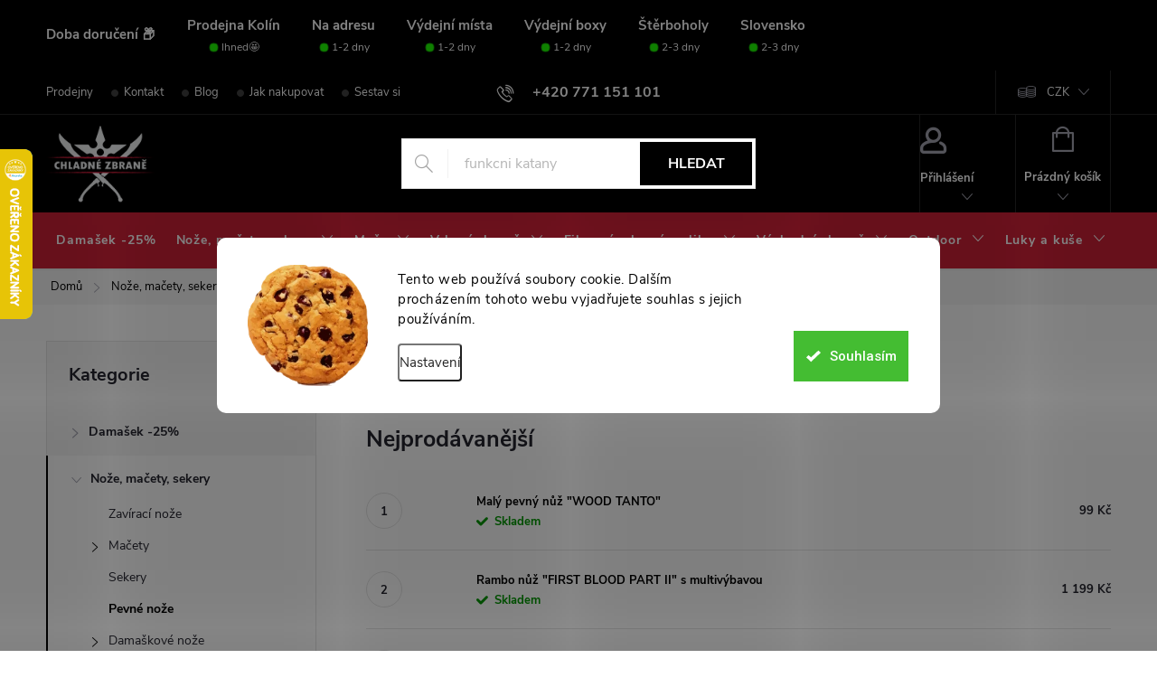

--- FILE ---
content_type: text/html; charset=utf-8
request_url: https://www.chladnezbrane.eu/velke-pevne-noze/strana-5/
body_size: 46706
content:
<!doctype html><html lang="cs" dir="ltr" class="header-background-light external-fonts-loaded"><head><meta charset="utf-8" /><meta name="viewport" content="width=device-width,initial-scale=1" /><title>Pevné nože a velké lovecké nože do přírody | chladnezbrane.eu, Strana 5</title><link rel="preconnect" href="https://cdn.myshoptet.com" /><link rel="dns-prefetch" href="https://cdn.myshoptet.com" /><link rel="preload" href="https://cdn.myshoptet.com/prj/dist/master/cms/libs/jquery/jquery-1.11.3.min.js" as="script" /><link href="https://cdn.myshoptet.com/prj/dist/master/cms/templates/frontend_templates/shared/css/font-face/roboto.css" rel="stylesheet"><link href="https://cdn.myshoptet.com/prj/dist/master/cms/templates/frontend_templates/shared/css/font-face/poppins.css" rel="stylesheet"><script>
dataLayer = [];
dataLayer.push({'shoptet' : {
    "pageId": 808,
    "pageType": "category",
    "currency": "CZK",
    "currencyInfo": {
        "decimalSeparator": ",",
        "exchangeRate": 1,
        "priceDecimalPlaces": 0,
        "symbol": "K\u010d",
        "symbolLeft": 0,
        "thousandSeparator": " "
    },
    "language": "cs",
    "projectId": 139047,
    "category": {
        "guid": "7be9fe88-6cce-11e9-a065-0cc47a6c92bc",
        "path": "No\u017ee, ma\u010dety, sekery | Pevn\u00e9 no\u017ee",
        "parentCategoryGuid": "7bea0104-6cce-11e9-a065-0cc47a6c92bc"
    },
    "cartInfo": {
        "id": null,
        "freeShipping": false,
        "freeShippingFrom": 0,
        "leftToFreeGift": {
            "formattedPrice": "500 K\u010d",
            "priceLeft": 500
        },
        "freeGift": false,
        "leftToFreeShipping": {
            "priceLeft": 0,
            "dependOnRegion": 0,
            "formattedPrice": "0 K\u010d"
        },
        "discountCoupon": [],
        "getNoBillingShippingPrice": {
            "withoutVat": 0,
            "vat": 0,
            "withVat": 0
        },
        "cartItems": [],
        "taxMode": "ORDINARY"
    },
    "cart": [],
    "customer": {
        "priceRatio": 1,
        "priceListId": 1,
        "groupId": null,
        "registered": false,
        "mainAccount": false
    }
}});
dataLayer.push({'cookie_consent' : {
    "marketing": "denied",
    "analytics": "denied"
}});
document.addEventListener('DOMContentLoaded', function() {
    shoptet.consent.onAccept(function(agreements) {
        if (agreements.length == 0) {
            return;
        }
        dataLayer.push({
            'cookie_consent' : {
                'marketing' : (agreements.includes(shoptet.config.cookiesConsentOptPersonalisation)
                    ? 'granted' : 'denied'),
                'analytics': (agreements.includes(shoptet.config.cookiesConsentOptAnalytics)
                    ? 'granted' : 'denied')
            },
            'event': 'cookie_consent'
        });
    });
});
</script>

<!-- Google Tag Manager -->
<script>(function(w,d,s,l,i){w[l]=w[l]||[];w[l].push({'gtm.start':
new Date().getTime(),event:'gtm.js'});var f=d.getElementsByTagName(s)[0],
j=d.createElement(s),dl=l!='dataLayer'?'&l='+l:'';j.async=true;j.src=
'https://www.googletagmanager.com/gtm.js?id='+i+dl;f.parentNode.insertBefore(j,f);
})(window,document,'script','dataLayer','GTM-WN4ZZXKC');</script>
<!-- End Google Tag Manager -->

<meta property="og:type" content="website"><meta property="og:site_name" content="chladnezbrane.eu"><meta property="og:url" content="https://www.chladnezbrane.eu/velke-pevne-noze/strana-5/"><meta property="og:title" content="Pevné nože a velké lovecké nože do přírody | chladnezbrane.eu, Strana 5"><meta name="author" content="chladnezbrane.eu"><meta name="web_author" content="Shoptet.cz"><meta name="dcterms.rightsHolder" content="www.chladnezbrane.eu"><meta name="robots" content="index,follow"><meta property="og:image" content="https://cdn.myshoptet.com/usr/www.chladnezbrane.eu/user/front_images/ogImage/hp.png?t=1769632241"><meta property="og:description" content="Objevte naši nabídku pevných nožů pro outdoor, lov a další náročné úkoly. Kvalitní a odolné pevné nože za super cenu a extra sleva 5 % pro registrované!"><meta name="description" content="Objevte naši nabídku pevných nožů pro outdoor, lov a další náročné úkoly. Kvalitní a odolné pevné nože za super cenu a extra sleva 5 % pro registrované!"><meta name="google-site-verification" content="XbIuqaYTJndhxBcrEQKaHGoAnGvVD1tf3yvo65JksBc"><style>:root {--color-primary: #CE2137;--color-primary-h: 352;--color-primary-s: 72%;--color-primary-l: 47%;--color-primary-hover: #820818;--color-primary-hover-h: 352;--color-primary-hover-s: 88%;--color-primary-hover-l: 27%;--color-secondary: #CE2137;--color-secondary-h: 352;--color-secondary-s: 72%;--color-secondary-l: 47%;--color-secondary-hover: #000000;--color-secondary-hover-h: 0;--color-secondary-hover-s: 0%;--color-secondary-hover-l: 0%;--color-tertiary: #e57b89;--color-tertiary-h: 352;--color-tertiary-s: 67%;--color-tertiary-l: 69%;--color-tertiary-hover: #ffbb00;--color-tertiary-hover-h: 44;--color-tertiary-hover-s: 100%;--color-tertiary-hover-l: 50%;--color-header-background: #ffffff;--template-font: "Roboto";--template-headings-font: "Poppins";--header-background-url: url("[data-uri]");--cookies-notice-background: #F8FAFB;--cookies-notice-color: #252525;--cookies-notice-button-hover: #27263f;--cookies-notice-link-hover: #3b3a5f;--templates-update-management-preview-mode-content: "Náhled aktualizací šablony je aktivní pro váš prohlížeč."}</style>
<link rel="prev" href="/velke-pevne-noze/strana-4/" /><link rel="next" href="/velke-pevne-noze/strana-6/" />    <script>var shoptet = shoptet || {};</script>
    <script src="https://cdn.myshoptet.com/prj/dist/master/shop/dist/main-3g-header.js.05f199e7fd2450312de2.js"></script>
<!-- User include --><!-- service 776(417) html code header -->
<link type="text/css" rel="stylesheet" media="all"  href="https://cdn.myshoptet.com/usr/paxio.myshoptet.com/user/documents/blank/style.css?v1602546"/>
<link href="https://cdn.myshoptet.com/prj/dist/master/shop/dist/font-shoptet-11.css.62c94c7785ff2cea73b2.css" rel="stylesheet">
<link href="https://cdn.myshoptet.com/usr/paxio.myshoptet.com/user/documents/blank/ikony.css?v9" rel="stylesheet">
<link type="text/css" rel="stylesheet" media="screen"  href="https://cdn.myshoptet.com/usr/paxio.myshoptet.com/user/documents/blank/preklady.css?v27" />
<link rel="stylesheet" href="https://cdn.myshoptet.com/usr/paxio.myshoptet.com/user/documents/blank/Slider/slick.css" />
<link rel="stylesheet" href="https://cdn.myshoptet.com/usr/paxio.myshoptet.com/user/documents/blank/Slider/slick-theme.css?v4" />
<link rel="stylesheet" href="https://cdn.myshoptet.com/usr/paxio.myshoptet.com/user/documents/blank/Slider/slick-classic.css?v3" />

<!-- api 473(125) html code header -->

                <style>
                    #order-billing-methods .radio-wrapper[data-guid="797b4064-9b1f-11ed-8eb3-0cc47a6c92bc"]:not(.cggooglepay), #order-billing-methods .radio-wrapper[data-guid="86c71cd7-e253-11ec-bb72-0cc47a6c92bc"]:not(.cgapplepay) {
                        display: none;
                    }
                </style>
                <script type="text/javascript">
                    document.addEventListener('DOMContentLoaded', function() {
                        if (getShoptetDataLayer('pageType') === 'billingAndShipping') {
                            
                try {
                    if (window.ApplePaySession && window.ApplePaySession.canMakePayments()) {
                        document.querySelector('#order-billing-methods .radio-wrapper[data-guid="86c71cd7-e253-11ec-bb72-0cc47a6c92bc"]').classList.add('cgapplepay');
                    }
                } catch (err) {} 
            
                            
                const cgBaseCardPaymentMethod = {
                        type: 'CARD',
                        parameters: {
                            allowedAuthMethods: ["PAN_ONLY", "CRYPTOGRAM_3DS"],
                            allowedCardNetworks: [/*"AMEX", "DISCOVER", "INTERAC", "JCB",*/ "MASTERCARD", "VISA"]
                        }
                };
                
                function cgLoadScript(src, callback)
                {
                    var s,
                        r,
                        t;
                    r = false;
                    s = document.createElement('script');
                    s.type = 'text/javascript';
                    s.src = src;
                    s.onload = s.onreadystatechange = function() {
                        if ( !r && (!this.readyState || this.readyState == 'complete') )
                        {
                            r = true;
                            callback();
                        }
                    };
                    t = document.getElementsByTagName('script')[0];
                    t.parentNode.insertBefore(s, t);
                } 
                
                function cgGetGoogleIsReadyToPayRequest() {
                    return Object.assign(
                        {},
                        {
                            apiVersion: 2,
                            apiVersionMinor: 0
                        },
                        {
                            allowedPaymentMethods: [cgBaseCardPaymentMethod]
                        }
                    );
                }

                function onCgGooglePayLoaded() {
                    let paymentsClient = new google.payments.api.PaymentsClient({environment: 'PRODUCTION'});
                    paymentsClient.isReadyToPay(cgGetGoogleIsReadyToPayRequest()).then(function(response) {
                        if (response.result) {
                            document.querySelector('#order-billing-methods .radio-wrapper[data-guid="797b4064-9b1f-11ed-8eb3-0cc47a6c92bc"]').classList.add('cggooglepay');	 	 	 	 	 
                        }
                    })
                    .catch(function(err) {});
                }
                
                cgLoadScript('https://pay.google.com/gp/p/js/pay.js', onCgGooglePayLoaded);
            
                        }
                    });
                </script> 
                
<!-- api 498(150) html code header -->
<script async src="https://scripts.luigisbox.tech/LBX-485293.js"></script><meta name="luigisbox-tracker-id" content="405055-485293,cs"/><script type="text/javascript">const isPlpEnabled = sessionStorage.getItem('lbPlpEnabled') === 'true';if (isPlpEnabled) {const style = document.createElement("style");style.type = "text/css";style.id = "lb-plp-style";style.textContent = `body.type-category #content-wrapper,body.type-search #content-wrapper,body.type-category #content,body.type-search #content,body.type-category #content-in,body.type-search #content-in,body.type-category #main-in,body.type-search #main-in {min-height: 100vh;}body.type-category #content-wrapper > *,body.type-search #content-wrapper > *,body.type-category #content > *,body.type-search #content > *,body.type-category #content-in > *,body.type-search #content-in > *,body.type-category #main-in > *,body.type-search #main-in > * {display: none;}`;document.head.appendChild(style);}</script>
<!-- api 609(257) html code header -->
<link rel="stylesheet" href="https://cdn.myshoptet.com/usr/api2.dklab.cz/user/documents/_doplnky/slider/139047/9/139047_9.css" type="text/css" /><style>
        :root {
        --dklab-slider-color-arrow: #FF0000;
        --dklab-slider-color-hp-dot: #A4A4A4;
        --dklab-slider-color-hp-dot-active: #000000;
        --dklab-slider-color-l-dot: #A4A4A4;
        --dklab-slider-color-l-dot-active: #000000;
        --dklab-slider-color-c-dot: #FFFFFF;
        --dklab-slider-color-c-dot-active: #FFFFFF;
        --dklab-slider-color-c-arrow: #FF0000;
        --dklab-slider-color-d-dot: #A4A4A4;
        --dklab-slider-color-d-dot-active: #000000;

        }</style>
<!-- api 1280(896) html code header -->
<link rel="stylesheet" href="https://cdn.myshoptet.com/usr/shoptet.tomashlad.eu/user/documents/extras/cookies-addon/screen.min.css?v006">
<script>
    var shoptetakCookiesSettings={"useRoundingCorners":true,"cookiesImgPopup":false,"cookiesSize":"large","cookiesOrientation":"horizontal","cookiesImg":true,"buttonBg":false,"showPopup":false};

    var body=document.getElementsByTagName("body")[0];

    const rootElement = document.documentElement;

    rootElement.classList.add("st-cookies-v2");

    if (shoptetakCookiesSettings.useRoundingCorners) {
        rootElement.classList.add("st-cookies-corners");
    }
    if (shoptetakCookiesSettings.cookiesImgPopup) {
        rootElement.classList.add("st-cookies-popup-img");
    }
    if (shoptetakCookiesSettings.cookiesImg) {
        rootElement.classList.add("st-cookies-img");
    }
    if (shoptetakCookiesSettings.buttonBg) {
        rootElement.classList.add("st-cookies-btn");
    }
    if (shoptetakCookiesSettings.cookiesSize) {
        if (shoptetakCookiesSettings.cookiesSize === 'thin') {
            rootElement.classList.add("st-cookies-thin");
        }
        if (shoptetakCookiesSettings.cookiesSize === 'middle') {
            rootElement.classList.add("st-cookies-middle");
        }
        if (shoptetakCookiesSettings.cookiesSize === 'large') {
            rootElement.classList.add("st-cookies-large");
        }
    }
    if (shoptetakCookiesSettings.cookiesOrientation) {
        if (shoptetakCookiesSettings.cookiesOrientation === 'vertical') {
            rootElement.classList.add("st-cookies-vertical");
        }
    }
</script>


<!-- service 1359(974) html code header -->
<link href="https://cdn.myshoptet.com/usr/sazimecesko.myshoptet.com/user/documents/planetwe/common.min.css?v=1.20" rel="stylesheet" />
<link href="https://cdn.myshoptet.com/usr/sazimecesko.myshoptet.com/user/documents/planetwe/Classic.min.css" rel="stylesheet" />

<!--
<link href="https://sazimecesko.myshoptet.com/user/documents/planetwe/common.css?v=1.24" rel="stylesheet" />
<link href="https://sazimecesko.myshoptet.com/user/documents/planetwe/Classic.css" rel="stylesheet" />
-->
<!-- service 1570(1164) html code header -->
<link rel="stylesheet" href="https://cdn.myshoptet.com/usr/shoptet.tomashlad.eu/user/documents/extras/products-auto-load/screen.css?v=0011">
<!-- service 1658(1243) html code header -->
<!-- applypark Doplněk Shoptet - Doby doručení v horní liště -->
<link href="https://applypark.myshoptet.com/user/documents/upload/cdn-applypark/doby-doruceni.css" rel="stylesheet">
<style>
@media (min-width:767px) {
.overall-wrapper {margin-top:68px;}
}
@media (max-width:767px) {
#header {margin-top:45px;}
.overall-wrapper {margin-top:69px;}

}
</style>

<!-- service 1707(1291) html code header -->
<link rel="stylesheet" href="https://cdn.myshoptet.com/usr/apollo.jakubtursky.sk/user/documents/assets/registration-discount/main.css?v=29">

<style>
.flag.flag-discount-0{
	display: none !important;
}
</style>

<!-- service 1735(1316) html code header -->
<link rel="stylesheet" href="https://cdn.myshoptet.com/addons/dominikmartini/flag_sort/styles.header.min.css?345e7d3951aca4c6495d697ef89532fbfac00659">
<!-- service 609(257) html code header -->
<link rel="stylesheet" href="https://cdn.myshoptet.com/usr/api2.dklab.cz/user/documents/css/swiper-bundle.min.css?v=1" />
<!--
<link rel="stylesheet" href="https://cdn.myshoptet.com/usr/api.dklab.cz/user/documents/_doplnky/lightslider/dist/css/lightslider.css?v=5" />
<link rel="stylesheet" href="https://cdn.myshoptet.com/usr/api.dklab.cz/user/documents/_doplnky/sliderplus/src/style.css?v=66" type="text/css" />
<link rel="stylesheet" href="https://cdn.myshoptet.com/usr/api.dklab.cz/user/documents/_doplnky/sliderplus/src/style_fix.css?v=38" type="text/css" />
<style type="text/css">
.dklabSliderplusCarousel.dklabSliderplus-moderni-tmavy .extended-banner-link:hover, .dklabSliderplusCarousel.dklabSliderplus-moderni-svetly .extended-banner-link:hover,
.dklabSliderplusCarousel.dklabSliderplus-box-tmavy .extended-banner-link, .dklabSliderplusCarousel.dklabSliderplus-box-svetly .extended-banner-link{
  background: #CE2137;
}
</style>
-->

<!-- service 708(354) html code header -->
<link href="https://cdn.myshoptet.com/usr/302565.myshoptet.com/user/documents/assets/gifts/fv-studio-app-gifts.css?25.4.29" rel="stylesheet">
<link href="https://cdn.myshoptet.com/usr/302565.myshoptet.com/user/documents/assets/gifts/fv-studio-app-gifts.Classic.css?25.4.29" rel="stylesheet">

<style>
.ordering-process.id--9 [id~=free-gift-wrapper] ul li:hover,
.ordering-process.id--9 [class~=free-gifts-wrapper] ul li:hover,
.content-window.cart-window [class~=free-gifts-wrapper] ul li:hover {
    border-color: #CE2137;
}

.ordering-process.id--9 [id~=free-gift-wrapper] ul li:not(.hidden-colorbox-visible),
.ordering-process.id--9 [class~=free-gifts-wrapper] ul li.active,
.content-window.cart-window [class~=free-gifts-wrapper] ul li.active {
    border-color: #CE2137;
    border-width: 2px;
}

.fvstudio-delivery-info-single-gift {
border-color: #CE2137;
}

</style>
<!-- service 993(626) html code header -->
<script defer src="https://cdn.myshoptet.com/usr/chatgo.myshoptet.com/user/documents/fotorecence_functions_cdn.js?v=3"></script>
<style>
.sf-review-img img, img.satisflow-review-image {
    width: 230px;
    height: 300px;
    object-fit: cover;
    border-top-left-radius: 10px;
    border-top-right-radius: 10px;
}

.sf-review.carousel-cell {
    min-height: 620px;
    border-radius: 10px;
}

.sf-upvote-btn-wrapper, .sf-upvote-active-btn-wrapper {
    position: absolute;
    bottom: 0;
    right: 10px;
}
.sf-review{
	width: 232px;
      border: 1px solid rgb(204, 204, 204);
}

.satisflow-review-image:hover {opacity: 0.8;}
.satisflow-review-image-modal {
    display: none;
    position: fixed;
    z-index: 2147483647;
    padding-top: 100px;
    left: 0;
    top: 0;
    width: 100%;
    height: 100%;
    overflow-y: scroll;
    background-color: rgb(0,0,0);
    background-color: rgba(0,0,0,0.9);
    cursor: pointer;
}
.satisflow-review-image-modal-content {
    margin: auto;
    display: block;
    max-width: 100%;
}
.sf-widget-brand-link{
	font-weight: bold;
  text-decoration: underline;
}
.satisflow-review-image-modal-content{
    animation-name: zoom;
    animation-duration: 0.3s;
}
@keyframes zoom {
    from {transform:scale(0)}
    to {transform:scale(1)}
}
.satisflow-review-image-modal-close {
    position: absolute;
    top: 15px;
    right: 35px;
    color: whitesmoke;
    font-size: 40px;
    font-weight: bold;
    transition: 0.3s;
}

.satisflow-review-image-modal-close:hover,
.satisflow-review-image-modal-close:focus {
    color: #bbb;
    text-decoration: none;
    cursor: pointer;
}
.flickity-button:hover {
  outline: none;
  color: black;
  border: none;
}
.flickity-button:disabled {
  display: none;
}
</style>
<script defer src="https://satisflow.fra1.cdn.digitaloceanspaces.com/flickity.min.js"></script>
<style>
.flickity-enabled{position:relative}.flickity-enabled:focus{outline:0}.flickity-viewport{overflow:hidden;position:relative;height:100%}.flickity-slider{position:absolute;width:100%;height:100%}.flickity-enabled.is-draggable{-webkit-tap-highlight-color:transparent;-webkit-user-select:none;-moz-user-select:none;-ms-user-select:none;user-select:none}.flickity-enabled.is-draggable .flickity-viewport{cursor:move;cursor:-webkit-grab;cursor:grab}.flickity-enabled.is-draggable .flickity-viewport.is-pointer-down{cursor:-webkit-grabbing;cursor:grabbing}.flickity-button{position:absolute;background:hsla(0,0%,100%,.75);border:none;color:#333}.flickity-button:hover{background:#fff;cursor:pointer}.flickity-button:focus{outline:0;box-shadow:0 0 0 5px #19f}.flickity-button:active{opacity:.6}.flickity-button:disabled{opacity:.3;cursor:auto;pointer-events:none}.flickity-button-icon{fill:currentColor}.flickity-prev-next-button{top:50%;width:44px;height:44px;border-radius:50%;transform:translateY(-50%)}.flickity-prev-next-button.previous{left:10px}.flickity-prev-next-button.next{right:10px}.flickity-rtl .flickity-prev-next-button.previous{left:auto;right:10px}.flickity-rtl .flickity-prev-next-button.next{right:auto;left:10px}.flickity-prev-next-button .flickity-button-icon{position:absolute;left:20%;top:20%;width:60%;height:60%}.flickity-page-dots{position:absolute;width:100%;bottom:-25px;padding:0;margin:0;list-style:none;text-align:center;line-height:1}.flickity-rtl .flickity-page-dots{direction:rtl}.flickity-page-dots .dot{display:inline-block;width:10px;height:10px;margin:0 8px;background:#333;border-radius:50%;opacity:.25;cursor:pointer}.flickity-page-dots .dot.is-selected{opacity:1}
</style>
<style>
/* fallback google icons */
@font-face {
  font-family: 'Material Symbols Outlined';
  font-style: normal;
  font-weight: 400;
  src: url(https://fonts.gstatic.com/s/materialsymbolsoutlined/v86/kJF1BvYX7BgnkSrUwT8OhrdQw4oELdPIeeII9v6oDMzByHX9rA6RzaxHMPdY43zj-jCxv3fzvRNU22ZXGJpEpjC_1n-q_4MrImHCIJIZrDCvHOej.woff2) format('woff2');
}

.material-symbols-outlined {
  font-family: 'Material Symbols Outlined'!important;
  font-weight: normal;
  font-style: normal;
  font-size: 24px;
  line-height: 1;
  letter-spacing: normal;
  text-transform: none;
  display: inline-block;
  white-space: nowrap;
  word-wrap: normal;
  direction: ltr;
  -webkit-font-feature-settings: 'liga';
  -webkit-font-smoothing: antialiased;
}
.satisflow-multiline-ellipsis {
  overflow: hidden;
  display: -webkit-box;
  -webkit-box-orient: vertical;
  -webkit-line-clamp: 3; 
  white-space: pre-wrap;
  cursor: pointer;
}
.sf-review-text {
  margin-bottom: 30px;
}
#sf-grid-reviews-widget-table {
  border-collapse: separate;
  border-spacing: 10px;
}
.sf-grid-review-display-none {
  display: none!important;
}
#sf-grid-reviews-widget-table td {
 border-radius: 10px;
}
@media only screen and (max-width: 760px) {
  #sf-grid-reviews-widget-table tr {
    display: block;
  }
  #sf-grid-reviews-widget-table td {
     display: block;
     padding-bottom: 0px;
     margin-bottom: 10px;
  }
}
</style>
<!-- service 1280(896) html code header -->
<style>
.st-cookies-v2.st-cookies-btn .shoptak-carbon .siteCookies .siteCookies__form .siteCookies__buttonWrap button[value=all] {
margin-left: 10px;
}
@media (max-width: 768px) {
.st-cookies-v2.st-cookies-btn .shoptak-carbon .siteCookies .siteCookies__form .siteCookies__buttonWrap button[value=all] {
margin-left: 0px;
}
.st-cookies-v2 .shoptak-carbon .siteCookies.siteCookies--dark .siteCookies__form .siteCookies__buttonWrap button[value=reject] {
margin: 0 10px;
}
}
@media only screen and (max-width: 768px) {
 .st-cookies-v2 .siteCookies .siteCookies__form .siteCookies__buttonWrap .js-cookies-settings[value=all], .st-cookies-v2 .siteCookies .siteCookies__form .siteCookies__buttonWrap button[value=all] {   
  margin: 0 auto 10px auto;
 }
 .st-cookies-v2 .siteCookies.siteCookies--center {
  bottom: unset;
  top: 50%;
  transform: translate(-50%, -50%);
  width: 90%;
 }
}
</style>
<!-- project html code header -->
<link rel="stylesheet" type="text/css" href="https://cdn.jsdelivr.net/npm/swiper@11/swiper-bundle.min.css"/>
<link type="text/css" id="dark-mode" rel="stylesheet preload" media="all"  href="https://cdn.myshoptet.com/usr/paxio.myshoptet.com/user/documents/blank/dark-merkur.css"/>
<link href="https://www.chladnezbrane.eu/user/documents/upload/FM redesign/style2_001.css" rel="stylesheet" />
<link href="/user/documents/webotvurci/wt-style.css?v=1.14" rel="stylesheet" />
<link href="/user/documents/webotvurci/triplepack.css?v=1.04" rel="stylesheet" />

<link rel="manifest" href="/user/documents/manifest.json">
<link rel="mask-icon" href="/user/documents/safari-pinned-tab.svg" color="#5bbad5">
<link rel="shortcut icon" href="/user/documents/favicon.ico">
<meta name="msapplication-config" content="/user/documents/browserconfig.xml">
<meta name="theme-color" content="#ffffff">
<meta name="google-site-verification" content="85k52fYWVLxNJkh8fod052RCEEDcJs4gkLkFEA21T18" />

<!-- Google Tag Manager -->
<script>(function(w,d,s,l,i){w[l]=w[l]||[];w[l].push({'gtm.start':
new Date().getTime(),event:'gtm.js'});var f=d.getElementsByTagName(s)[0],
j=d.createElement(s),dl=l!='dataLayer'?'&l='+l:'';j.async=true;j.src=
'https://www.googletagmanager.com/gtm.js?id='+i+dl;f.parentNode.insertBefore(j,f);
})(window,document,'script','dataLayer','GTM-WN4ZZXKC');</script>
<!-- End Google Tag Manager -->

<script>
!function (w, d, t) {
  w.TiktokAnalyticsObject=t;var ttq=w[t]=w[t]||[];ttq.methods=["page","track","identify","instances","debug","on","off","once","ready","alias","group","enableCookie","disableCookie"],ttq.setAndDefer=function(t,e){t[e]=function(){t.push([e].concat(Array.prototype.slice.call(arguments,0)))}};for(var i=0;i<ttq.methods.length;i++)ttq.setAndDefer(ttq,ttq.methods[i]);ttq.instance=function(t){for(var e=ttq._i[t]||[],n=0;n<ttq.methods.length;n++)ttq.setAndDefer(e,ttq.methods[n]);return e},ttq.load=function(e,n){var i="https://analytics.tiktok.com/i18n/pixel/events.js";ttq._i=ttq._i||{},ttq._i[e]=[],ttq._i[e]._u=i,ttq._t=ttq._t||{},ttq._t[e]=+new Date,ttq._o=ttq._o||{},ttq._o[e]=n||{};var o=document.createElement("script");o.type="text/javascript",o.async=!0,o.src=i+"?sdkid="+e+"&lib="+t;var a=document.getElementsByTagName("script")[0];a.parentNode.insertBefore(o,a)};

  ttq.load('CNARPO3C77U3KI9K4OLG');
  ttq.page();
}(window, document, 'ttq');
</script>

<style>
@media screen and (min-width: 768px) {
.id--9 .extra.delivery, .id--9 .delivery-time, .id--9 .extra.gift{
text-align: left;
-webkit-justify-content: left;
-ms-justify-content: left;
-o-justify-content: left;
justify-content: left;
}
}
.products-block .p-code, #sf-widget-brand {display: none;}
.sf-review.carousel-cell{min-height:580px;}

.sf-review.carousel-cell {
    min-height: 625px;
}
div#satisflow-widget{
min-height: unset!important;
}
@media screen and (min-width: 768px){

.sticky-mobile:not(.ordering-process) #header {background: #000 !important}

}
</style>





<style>
#productsAlternative, #related {
  display: none!important;
}
[href="#related"] {
  display: none !important;
}
[href="#productsAlternative"] {
  display: none !important;
}
</style>

<style>
@media screen and (min-width: 768px) {
#header{position: relative !important;}
.mobil-lista{display: none !important;}
}
</style>

<style>
.fixed-pagination {display:none !important;}

.flag.flag-discount {
  background-color: #f6f6f6;
}
.flags-extra .flag,
.p-image-wrapper .flags-extra .flag {
  border-radius: 0;
}
.in-index.flags-extra {
  top: unset;
  bottom: -20px !important;
}
.flag.flag-discount,
.p-image-wrapper .flags-extra .flag {
  width: 110px;
  height: 25px;
  flex-direction: row;
  align-items: center;
  gap: 15px;
}
.flags-extra .flag .price-save {
  order: 1;
  font-size: 13px;
  line-height: 20px;
  color: #24242e;
}
.flags-extra .flag .price-standard {
  font-size: 10px;
  line-height: 20px;
  margin-top: 0;
  color: #24242e;
}
.p-image-wrapper .flags-extra .flag .price-save {
  font-size: 12px;
}
</style>
<style>
._applyPC_textDoruceni{
text-align: center!important;
}
</style>



















<!-- /User include -->    <script>
        var _hwq = _hwq || [];
        _hwq.push(['setKey', '3980FE70206B780122CF3CBE2DA3DAF7']);
        _hwq.push(['setTopPos', '100']);
        _hwq.push(['showWidget', '21']);
        (function() {
            var ho = document.createElement('script');
            ho.src = 'https://cz.im9.cz/direct/i/gjs.php?n=wdgt&sak=3980FE70206B780122CF3CBE2DA3DAF7';
            var s = document.getElementsByTagName('script')[0]; s.parentNode.insertBefore(ho, s);
        })();
    </script>
<script>!function(){var t={9196:function(){!function(){var t=/\[object (Boolean|Number|String|Function|Array|Date|RegExp)\]/;function r(r){return null==r?String(r):(r=t.exec(Object.prototype.toString.call(Object(r))))?r[1].toLowerCase():"object"}function n(t,r){return Object.prototype.hasOwnProperty.call(Object(t),r)}function e(t){if(!t||"object"!=r(t)||t.nodeType||t==t.window)return!1;try{if(t.constructor&&!n(t,"constructor")&&!n(t.constructor.prototype,"isPrototypeOf"))return!1}catch(t){return!1}for(var e in t);return void 0===e||n(t,e)}function o(t,r,n){this.b=t,this.f=r||function(){},this.d=!1,this.a={},this.c=[],this.e=function(t){return{set:function(r,n){u(c(r,n),t.a)},get:function(r){return t.get(r)}}}(this),i(this,t,!n);var e=t.push,o=this;t.push=function(){var r=[].slice.call(arguments,0),n=e.apply(t,r);return i(o,r),n}}function i(t,n,o){for(t.c.push.apply(t.c,n);!1===t.d&&0<t.c.length;){if("array"==r(n=t.c.shift()))t:{var i=n,a=t.a;if("string"==r(i[0])){for(var f=i[0].split("."),s=f.pop(),p=(i=i.slice(1),0);p<f.length;p++){if(void 0===a[f[p]])break t;a=a[f[p]]}try{a[s].apply(a,i)}catch(t){}}}else if("function"==typeof n)try{n.call(t.e)}catch(t){}else{if(!e(n))continue;for(var l in n)u(c(l,n[l]),t.a)}o||(t.d=!0,t.f(t.a,n),t.d=!1)}}function c(t,r){for(var n={},e=n,o=t.split("."),i=0;i<o.length-1;i++)e=e[o[i]]={};return e[o[o.length-1]]=r,n}function u(t,o){for(var i in t)if(n(t,i)){var c=t[i];"array"==r(c)?("array"==r(o[i])||(o[i]=[]),u(c,o[i])):e(c)?(e(o[i])||(o[i]={}),u(c,o[i])):o[i]=c}}window.DataLayerHelper=o,o.prototype.get=function(t){var r=this.a;t=t.split(".");for(var n=0;n<t.length;n++){if(void 0===r[t[n]])return;r=r[t[n]]}return r},o.prototype.flatten=function(){this.b.splice(0,this.b.length),this.b[0]={},u(this.a,this.b[0])}}()}},r={};function n(e){var o=r[e];if(void 0!==o)return o.exports;var i=r[e]={exports:{}};return t[e](i,i.exports,n),i.exports}n.n=function(t){var r=t&&t.__esModule?function(){return t.default}:function(){return t};return n.d(r,{a:r}),r},n.d=function(t,r){for(var e in r)n.o(r,e)&&!n.o(t,e)&&Object.defineProperty(t,e,{enumerable:!0,get:r[e]})},n.o=function(t,r){return Object.prototype.hasOwnProperty.call(t,r)},function(){"use strict";n(9196)}()}();</script>    <!-- Global site tag (gtag.js) - Google Analytics -->
    <script async src="https://www.googletagmanager.com/gtag/js?id=G-59WD3P52WN"></script>
    <script>
        
        window.dataLayer = window.dataLayer || [];
        function gtag(){dataLayer.push(arguments);}
        

                    console.debug('default consent data');

            gtag('consent', 'default', {"ad_storage":"denied","analytics_storage":"denied","ad_user_data":"denied","ad_personalization":"denied","wait_for_update":500});
            dataLayer.push({
                'event': 'default_consent'
            });
        
        gtag('js', new Date());

        
                gtag('config', 'G-59WD3P52WN', {"groups":"GA4","send_page_view":false,"content_group":"category","currency":"CZK","page_language":"cs","server_container_url":"https:\/\/nxa.chladnezbrane.eu"});
        
                gtag('config', 'AW-16841727928', {"allow_enhanced_conversions":true});
        
        
        
        
        
                    gtag('event', 'page_view', {"send_to":"GA4","page_language":"cs","content_group":"category","currency":"CZK"});
        
        
        
        
        
        
        
        
        
        
        
        
        
        document.addEventListener('DOMContentLoaded', function() {
            if (typeof shoptet.tracking !== 'undefined') {
                for (var id in shoptet.tracking.bannersList) {
                    gtag('event', 'view_promotion', {
                        "send_to": "UA",
                        "promotions": [
                            {
                                "id": shoptet.tracking.bannersList[id].id,
                                "name": shoptet.tracking.bannersList[id].name,
                                "position": shoptet.tracking.bannersList[id].position
                            }
                        ]
                    });
                }
            }

            shoptet.consent.onAccept(function(agreements) {
                if (agreements.length !== 0) {
                    console.debug('gtag consent accept');
                    var gtagConsentPayload =  {
                        'ad_storage': agreements.includes(shoptet.config.cookiesConsentOptPersonalisation)
                            ? 'granted' : 'denied',
                        'analytics_storage': agreements.includes(shoptet.config.cookiesConsentOptAnalytics)
                            ? 'granted' : 'denied',
                                                                                                'ad_user_data': agreements.includes(shoptet.config.cookiesConsentOptPersonalisation)
                            ? 'granted' : 'denied',
                        'ad_personalization': agreements.includes(shoptet.config.cookiesConsentOptPersonalisation)
                            ? 'granted' : 'denied',
                        };
                    console.debug('update consent data', gtagConsentPayload);
                    gtag('consent', 'update', gtagConsentPayload);
                    dataLayer.push(
                        { 'event': 'update_consent' }
                    );
                }
            });
        });
    </script>
</head><body class="desktop id-808 in-velke-pevne-noze template-11 type-category multiple-columns-body columns-mobile-2 columns-3 blank-mode blank-mode-css ums_forms_redesign--off ums_a11y_category_page--on ums_discussion_rating_forms--off ums_flags_display_unification--on ums_a11y_login--on mobile-header-version-1">
        <div id="fb-root"></div>
        <script>
            window.fbAsyncInit = function() {
                FB.init({
                    autoLogAppEvents : true,
                    xfbml            : true,
                    version          : 'v24.0'
                });
            };
        </script>
        <script async defer crossorigin="anonymous" src="https://connect.facebook.net/cs_CZ/sdk.js#xfbml=1&version=v24.0"></script>
<!-- Google Tag Manager (noscript) -->
<noscript><iframe src="https://www.googletagmanager.com/ns.html?id=GTM-WN4ZZXKC"
height="0" width="0" style="display:none;visibility:hidden"></iframe></noscript>
<!-- End Google Tag Manager (noscript) -->

    <div class="siteCookies siteCookies--center siteCookies--light js-siteCookies" role="dialog" data-testid="cookiesPopup" data-nosnippet>
        <div class="siteCookies__form">
            <div class="siteCookies__content">
                <div class="siteCookies__text">
                    Tento web používá soubory cookie. Dalším procházením tohoto webu vyjadřujete souhlas s jejich používáním.
                </div>
                <p class="siteCookies__links">
                    <button class="siteCookies__link js-cookies-settings" aria-label="Nastavení cookies" data-testid="cookiesSettings">Nastavení</button>
                </p>
            </div>
            <div class="siteCookies__buttonWrap">
                                <button class="siteCookies__button js-cookiesConsentSubmit" value="all" aria-label="Přijmout cookies" data-testid="buttonCookiesAccept">Souhlasím</button>
            </div>
        </div>
        <script>
            document.addEventListener("DOMContentLoaded", () => {
                const siteCookies = document.querySelector('.js-siteCookies');
                document.addEventListener("scroll", shoptet.common.throttle(() => {
                    const st = document.documentElement.scrollTop;
                    if (st > 1) {
                        siteCookies.classList.add('siteCookies--scrolled');
                    } else {
                        siteCookies.classList.remove('siteCookies--scrolled');
                    }
                }, 100));
            });
        </script>
    </div>
<a href="#content" class="skip-link sr-only">Přejít na obsah</a><div class="overall-wrapper"><div class="user-action"><div class="container">
    <div class="user-action-in">
                    <div id="login" class="user-action-login popup-widget login-widget" role="dialog" aria-labelledby="loginHeading">
        <div class="popup-widget-inner">
                            <h2 id="loginHeading">Přihlášení k vašemu účtu</h2><div id="customerLogin"><form action="/action/Customer/Login/" method="post" id="formLoginIncluded" class="csrf-enabled formLogin" data-testid="formLogin"><input type="hidden" name="referer" value="" /><div class="form-group"><div class="input-wrapper email js-validated-element-wrapper no-label"><input type="email" name="email" class="form-control" autofocus placeholder="E-mailová adresa (např. jan@novak.cz)" data-testid="inputEmail" autocomplete="email" required /></div></div><div class="form-group"><div class="input-wrapper password js-validated-element-wrapper no-label"><input type="password" name="password" class="form-control" placeholder="Heslo" data-testid="inputPassword" autocomplete="current-password" required /><span class="no-display">Nemůžete vyplnit toto pole</span><input type="text" name="surname" value="" class="no-display" /></div></div><div class="form-group"><div class="login-wrapper"><button type="submit" class="btn btn-secondary btn-text btn-login" data-testid="buttonSubmit">Přihlásit se</button><div class="password-helper"><a href="/registrace/" data-testid="signup" rel="nofollow">Nová registrace</a><a href="/klient/zapomenute-heslo/" rel="nofollow">Zapomenuté heslo</a></div></div></div><div class="social-login-buttons"><div class="social-login-buttons-divider"><span>nebo</span></div><div class="form-group"><a href="/action/Social/login/?provider=Seznam" class="login-btn seznam" rel="nofollow"><span class="login-seznam-icon"></span><strong>Přihlásit se přes Seznam</strong></a></div></div></form>
</div>                    </div>
    </div>

                            <div id="cart-widget" class="user-action-cart popup-widget cart-widget loader-wrapper" data-testid="popupCartWidget" role="dialog" aria-hidden="true">
    <div class="popup-widget-inner cart-widget-inner place-cart-here">
        <div class="loader-overlay">
            <div class="loader"></div>
        </div>
    </div>

    <div class="cart-widget-button">
        <a href="/kosik/" class="btn btn-conversion" id="continue-order-button" rel="nofollow" data-testid="buttonNextStep">Pokračovat do košíku</a>
    </div>
</div>
            </div>
</div>
</div><div class="top-navigation-bar" data-testid="topNavigationBar">

    <div class="container">

        <div class="top-navigation-contacts">
            <strong>Zákaznická podpora:</strong><a href="tel:+420771151101" class="project-phone" aria-label="Zavolat na +420771151101" data-testid="contactboxPhone"><span>+420 771 151 101</span></a><a href="mailto:info@chladnezbrane.eu" class="project-email" data-testid="contactboxEmail"><span>info@chladnezbrane.eu</span></a>        </div>

                            <div class="top-navigation-menu">
                <div class="top-navigation-menu-trigger"></div>
                <ul class="top-navigation-bar-menu">
                                            <li class="top-navigation-menu-item-1875">
                            <a href="/nase-prodejny/">Prodejny</a>
                        </li>
                                            <li class="top-navigation-menu-item-29">
                            <a href="/kontakt/">Kontakt</a>
                        </li>
                                            <li class="top-navigation-menu-item-697">
                            <a href="/clanky-a-recenze/">Blog</a>
                        </li>
                                            <li class="top-navigation-menu-item-694">
                            <a href="/jak-nakupovat/">Jak nakupovat</a>
                        </li>
                                            <li class="top-navigation-menu-item-1941">
                            <a href="/triple-pack/">Sestav si svou sadu</a>
                        </li>
                                    </ul>
                <ul class="top-navigation-bar-menu-helper"></ul>
            </div>
        
        <div class="top-navigation-tools top-navigation-tools--language">
            <div class="responsive-tools">
                <a href="#" class="toggle-window" data-target="search" aria-label="Hledat" data-testid="linkSearchIcon"></a>
                                                            <a href="#" class="toggle-window" data-target="login"></a>
                                                    <a href="#" class="toggle-window" data-target="navigation" aria-label="Menu" data-testid="hamburgerMenu"></a>
            </div>
                <div class="dropdown">
        <span>Ceny v:</span>
        <button id="topNavigationDropdown" type="button" data-toggle="dropdown" aria-haspopup="true" aria-expanded="false">
            CZK
            <span class="caret"></span>
        </button>
        <ul class="dropdown-menu" aria-labelledby="topNavigationDropdown"><li><a href="/action/Currency/changeCurrency/?currencyCode=CZK" rel="nofollow">CZK</a></li><li><a href="/action/Currency/changeCurrency/?currencyCode=EUR" rel="nofollow">EUR</a></li></ul>
    </div>
            <button class="top-nav-button top-nav-button-login toggle-window" type="button" data-target="login" aria-haspopup="dialog" aria-controls="login" aria-expanded="false" data-testid="signin"><span>Přihlášení</span></button>        </div>

    </div>

</div>
<header id="header"><div class="container navigation-wrapper">
    <div class="header-top">
        <div class="site-name-wrapper">
            <div class="site-name"><a href="/" data-testid="linkWebsiteLogo"><img src="https://cdn.myshoptet.com/usr/www.chladnezbrane.eu/user/logos/logo_web.png" alt="chladnezbrane.eu" fetchpriority="low" /></a></div>        </div>
        <div class="search" itemscope itemtype="https://schema.org/WebSite">
            <meta itemprop="headline" content="Pevné nože"/><meta itemprop="url" content="https://www.chladnezbrane.eu"/><meta itemprop="text" content="Objevte naši nabídku pevných nožů pro outdoor, lov a další náročné úkoly. Kvalitní a odolné pevné nože za super cenu a extra sleva 5 % pro registrované!"/>            <form action="/action/ProductSearch/prepareString/" method="post"
    id="formSearchForm" class="search-form compact-form js-search-main"
    itemprop="potentialAction" itemscope itemtype="https://schema.org/SearchAction" data-testid="searchForm">
    <fieldset>
        <meta itemprop="target"
            content="https://www.chladnezbrane.eu/vyhledavani/?string={string}"/>
        <input type="hidden" name="language" value="cs"/>
        
            
<input
    type="search"
    name="string"
        class="query-input form-control search-input js-search-input"
    placeholder="Napište, co hledáte"
    autocomplete="off"
    required
    itemprop="query-input"
    aria-label="Vyhledávání"
    data-testid="searchInput"
>
            <button type="submit" class="btn btn-default" data-testid="searchBtn">Hledat</button>
        
    </fieldset>
</form>
        </div>
        <div class="navigation-buttons">
                
    <a href="/kosik/" class="btn btn-icon toggle-window cart-count" data-target="cart" data-hover="true" data-redirect="true" data-testid="headerCart" rel="nofollow" aria-haspopup="dialog" aria-expanded="false" aria-controls="cart-widget">
        
                <span class="sr-only">Nákupní košík</span>
        
            <span class="cart-price visible-lg-inline-block" data-testid="headerCartPrice">
                                    Prázdný košík                            </span>
        
    
            </a>
        </div>
    </div>
    <nav id="navigation" aria-label="Hlavní menu" data-collapsible="true"><div class="navigation-in menu"><ul class="menu-level-1" role="menubar" data-testid="headerMenuItems"><li class="menu-item-1968" role="none"><a href="/vyprodej-damaskovych-nozu-mecu-seker/" data-testid="headerMenuItem" role="menuitem" aria-expanded="false"><b>Damašek -25%</b></a></li>
<li class="menu-item-811 ext" role="none"><a href="/noze-macety-sekery/" data-testid="headerMenuItem" role="menuitem" aria-haspopup="true" aria-expanded="false"><b>Nože, mačety, sekery</b><span class="submenu-arrow"></span></a><ul class="menu-level-2" aria-label="Nože, mačety, sekery" tabindex="-1" role="menu"><li class="menu-item-835" role="none"><a href="/zaviraci-noze/" class="menu-image" data-testid="headerMenuItem" tabindex="-1" aria-hidden="true"><img src="data:image/svg+xml,%3Csvg%20width%3D%22140%22%20height%3D%22100%22%20xmlns%3D%22http%3A%2F%2Fwww.w3.org%2F2000%2Fsvg%22%3E%3C%2Fsvg%3E" alt="" aria-hidden="true" width="140" height="100"  data-src="https://cdn.myshoptet.com/usr/www.chladnezbrane.eu/user/categories/thumb/20694.jpg" fetchpriority="low" /></a><div><a href="/zaviraci-noze/" data-testid="headerMenuItem" role="menuitem"><span>Zavírací nože FAV</span></a>
                        </div></li><li class="menu-item-826 has-third-level" role="none"><a href="/macety/" class="menu-image" data-testid="headerMenuItem" tabindex="-1" aria-hidden="true"><img src="data:image/svg+xml,%3Csvg%20width%3D%22140%22%20height%3D%22100%22%20xmlns%3D%22http%3A%2F%2Fwww.w3.org%2F2000%2Fsvg%22%3E%3C%2Fsvg%3E" alt="" aria-hidden="true" width="140" height="100"  data-src="https://cdn.myshoptet.com/usr/www.chladnezbrane.eu/user/categories/thumb/17341.jpg" fetchpriority="low" /></a><div><a href="/macety/" data-testid="headerMenuItem" role="menuitem"><span>Mačety FAV</span></a>
                                                    <ul class="menu-level-3" role="menu">
                                                                    <li class="menu-item-1719" role="none">
                                        <a href="/macety-do-prirody/" data-testid="headerMenuItem" role="menuitem">
                                            Mačety do přírody</a>,                                    </li>
                                                                    <li class="menu-item-1722" role="none">
                                        <a href="/macety-na-zahradu/" data-testid="headerMenuItem" role="menuitem">
                                            Mačety na zahradu</a>,                                    </li>
                                                                    <li class="menu-item-1725" role="none">
                                        <a href="/specialni-macety/" data-testid="headerMenuItem" role="menuitem">
                                            Speciální mačety</a>                                    </li>
                                                            </ul>
                        </div></li><li class="menu-item-880" role="none"><a href="/sekery/" class="menu-image" data-testid="headerMenuItem" tabindex="-1" aria-hidden="true"><img src="data:image/svg+xml,%3Csvg%20width%3D%22140%22%20height%3D%22100%22%20xmlns%3D%22http%3A%2F%2Fwww.w3.org%2F2000%2Fsvg%22%3E%3C%2Fsvg%3E" alt="" aria-hidden="true" width="140" height="100"  data-src="https://cdn.myshoptet.com/usr/www.chladnezbrane.eu/user/categories/thumb/7881-1.jpg" fetchpriority="low" /></a><div><a href="/sekery/" data-testid="headerMenuItem" role="menuitem"><span>Sekery FAV</span></a>
                        </div></li><li class="menu-item-808 active" role="none"><a href="/velke-pevne-noze/" class="menu-image" data-testid="headerMenuItem" tabindex="-1" aria-hidden="true"><img src="data:image/svg+xml,%3Csvg%20width%3D%22140%22%20height%3D%22100%22%20xmlns%3D%22http%3A%2F%2Fwww.w3.org%2F2000%2Fsvg%22%3E%3C%2Fsvg%3E" alt="" aria-hidden="true" width="140" height="100"  data-src="https://cdn.myshoptet.com/usr/www.chladnezbrane.eu/user/categories/thumb/ss.jpg" fetchpriority="low" /></a><div><a href="/velke-pevne-noze/" data-testid="headerMenuItem" role="menuitem"><span>Pevné nože</span></a>
                        </div></li><li class="menu-item-1065 has-third-level" role="none"><a href="/damaskove-noze-damascus-prekladana-ocel/" class="menu-image" data-testid="headerMenuItem" tabindex="-1" aria-hidden="true"><img src="data:image/svg+xml,%3Csvg%20width%3D%22140%22%20height%3D%22100%22%20xmlns%3D%22http%3A%2F%2Fwww.w3.org%2F2000%2Fsvg%22%3E%3C%2Fsvg%3E" alt="" aria-hidden="true" width="140" height="100"  data-src="https://cdn.myshoptet.com/usr/www.chladnezbrane.eu/user/categories/thumb/14220-1.jpg" fetchpriority="low" /></a><div><a href="/damaskove-noze-damascus-prekladana-ocel/" data-testid="headerMenuItem" role="menuitem"><span>Damaškové nože FAV</span></a>
                                                    <ul class="menu-level-3" role="menu">
                                                                    <li class="menu-item-1253" role="none">
                                        <a href="/kapesni-damaskove-noze-damascus-steel/" data-testid="headerMenuItem" role="menuitem">
                                            Kapesní nože</a>,                                    </li>
                                                                    <li class="menu-item-1256" role="none">
                                        <a href="/pevne-damaskove-noze-damascus-steel/" data-testid="headerMenuItem" role="menuitem">
                                            Pevné nože</a>,                                    </li>
                                                                    <li class="menu-item-1259" role="none">
                                        <a href="/damaskove-karambity-damascus-steel/" data-testid="headerMenuItem" role="menuitem">
                                            Karambity</a>,                                    </li>
                                                                    <li class="menu-item-1728" role="none">
                                        <a href="/damaskove-motylky-damascus-steel/" data-testid="headerMenuItem" role="menuitem">
                                            Motýlky</a>,                                    </li>
                                                                    <li class="menu-item-1268" role="none">
                                        <a href="/damaskove-britvy-damascus-steel/" data-testid="headerMenuItem" role="menuitem">
                                            Damaškové břitvy</a>                                    </li>
                                                            </ul>
                        </div></li><li class="menu-item-847" role="none"><a href="/vystrelovaci-noze/" class="menu-image" data-testid="headerMenuItem" tabindex="-1" aria-hidden="true"><img src="data:image/svg+xml,%3Csvg%20width%3D%22140%22%20height%3D%22100%22%20xmlns%3D%22http%3A%2F%2Fwww.w3.org%2F2000%2Fsvg%22%3E%3C%2Fsvg%3E" alt="" aria-hidden="true" width="140" height="100"  data-src="https://cdn.myshoptet.com/usr/www.chladnezbrane.eu/user/categories/thumb/11366-2.jpg" fetchpriority="low" /></a><div><a href="/vystrelovaci-noze/" data-testid="headerMenuItem" role="menuitem"><span>Vystřelovací nože</span></a>
                        </div></li><li class="menu-item-1737" role="none"><a href="/multifunkcni-noze/" class="menu-image" data-testid="headerMenuItem" tabindex="-1" aria-hidden="true"><img src="data:image/svg+xml,%3Csvg%20width%3D%22140%22%20height%3D%22100%22%20xmlns%3D%22http%3A%2F%2Fwww.w3.org%2F2000%2Fsvg%22%3E%3C%2Fsvg%3E" alt="" aria-hidden="true" width="140" height="100"  data-src="https://cdn.myshoptet.com/usr/www.chladnezbrane.eu/user/categories/thumb/7122.jpg" fetchpriority="low" /></a><div><a href="/multifunkcni-noze/" data-testid="headerMenuItem" role="menuitem"><span>Multifunkční nože</span></a>
                        </div></li><li class="menu-item-817 has-third-level" role="none"><a href="/motylky/" class="menu-image" data-testid="headerMenuItem" tabindex="-1" aria-hidden="true"><img src="data:image/svg+xml,%3Csvg%20width%3D%22140%22%20height%3D%22100%22%20xmlns%3D%22http%3A%2F%2Fwww.w3.org%2F2000%2Fsvg%22%3E%3C%2Fsvg%3E" alt="" aria-hidden="true" width="140" height="100"  data-src="https://cdn.myshoptet.com/usr/www.chladnezbrane.eu/user/categories/thumb/22095-5.jpg" fetchpriority="low" /></a><div><a href="/motylky/" data-testid="headerMenuItem" role="menuitem"><span>Motýlky FAV</span></a>
                                                    <ul class="menu-level-3" role="menu">
                                                                    <li class="menu-item-1731" role="none">
                                        <a href="/motylky-ostre/" data-testid="headerMenuItem" role="menuitem">
                                            Ostré</a>,                                    </li>
                                                                    <li class="menu-item-1734" role="none">
                                        <a href="/motylky-treninkove/" data-testid="headerMenuItem" role="menuitem">
                                            Tréninkové</a>                                    </li>
                                                            </ul>
                        </div></li><li class="menu-item-1047" role="none"><a href="/karambit-carambit/" class="menu-image" data-testid="headerMenuItem" tabindex="-1" aria-hidden="true"><img src="data:image/svg+xml,%3Csvg%20width%3D%22140%22%20height%3D%22100%22%20xmlns%3D%22http%3A%2F%2Fwww.w3.org%2F2000%2Fsvg%22%3E%3C%2Fsvg%3E" alt="" aria-hidden="true" width="140" height="100"  data-src="https://cdn.myshoptet.com/usr/www.chladnezbrane.eu/user/categories/thumb/20778-2.jpg" fetchpriority="low" /></a><div><a href="/karambit-carambit/" data-testid="headerMenuItem" role="menuitem"><span>Karambity</span></a>
                        </div></li><li class="menu-item-1614" role="none"><a href="/otf-celne-vystrelovaci-noze/" class="menu-image" data-testid="headerMenuItem" tabindex="-1" aria-hidden="true"><img src="data:image/svg+xml,%3Csvg%20width%3D%22140%22%20height%3D%22100%22%20xmlns%3D%22http%3A%2F%2Fwww.w3.org%2F2000%2Fsvg%22%3E%3C%2Fsvg%3E" alt="" aria-hidden="true" width="140" height="100"  data-src="https://cdn.myshoptet.com/usr/www.chladnezbrane.eu/user/categories/thumb/21612-3.jpg" fetchpriority="low" /></a><div><a href="/otf-celne-vystrelovaci-noze/" data-testid="headerMenuItem" role="menuitem"><span>OTF nože (čelně vystřelovací)</span></a>
                        </div></li><li class="menu-item-1549 has-third-level" role="none"><a href="/kuchynske-noze/" class="menu-image" data-testid="headerMenuItem" tabindex="-1" aria-hidden="true"><img src="data:image/svg+xml,%3Csvg%20width%3D%22140%22%20height%3D%22100%22%20xmlns%3D%22http%3A%2F%2Fwww.w3.org%2F2000%2Fsvg%22%3E%3C%2Fsvg%3E" alt="" aria-hidden="true" width="140" height="100"  data-src="https://cdn.myshoptet.com/usr/www.chladnezbrane.eu/user/categories/thumb/k.png" fetchpriority="low" /></a><div><a href="/kuchynske-noze/" data-testid="headerMenuItem" role="menuitem"><span>Kuchyňské nože</span></a>
                                                    <ul class="menu-level-3" role="menu">
                                                                    <li class="menu-item-1899" role="none">
                                        <a href="/sefkucharske-noze/" data-testid="headerMenuItem" role="menuitem">
                                            Šéfkuchařské</a>,                                    </li>
                                                                    <li class="menu-item-1902" role="none">
                                        <a href="/japonske-kuchynske-noze/" data-testid="headerMenuItem" role="menuitem">
                                            Japonské</a>,                                    </li>
                                                                    <li class="menu-item-1905" role="none">
                                        <a href="/univerzalni-noze/" data-testid="headerMenuItem" role="menuitem">
                                            Univerzální</a>,                                    </li>
                                                                    <li class="menu-item-1908" role="none">
                                        <a href="/sekacky/" data-testid="headerMenuItem" role="menuitem">
                                            Sekáčky</a>,                                    </li>
                                                                    <li class="menu-item-1911" role="none">
                                        <a href="/noze-na-pecivo/" data-testid="headerMenuItem" role="menuitem">
                                            Na pečivo</a>,                                    </li>
                                                                    <li class="menu-item-1914" role="none">
                                        <a href="/filetovaci-noze/" data-testid="headerMenuItem" role="menuitem">
                                            Filetovací a plátkovací</a>,                                    </li>
                                                                    <li class="menu-item-1917" role="none">
                                        <a href="/vykostovaci-noze/" data-testid="headerMenuItem" role="menuitem">
                                            Vykosťovací</a>,                                    </li>
                                                                    <li class="menu-item-1920" role="none">
                                        <a href="/loupaci-a-male-noze/" data-testid="headerMenuItem" role="menuitem">
                                            Loupací a malé</a>,                                    </li>
                                                                    <li class="menu-item-1923" role="none">
                                        <a href="/sady-kuchynskych-nozu/" data-testid="headerMenuItem" role="menuitem">
                                            Sady</a>                                    </li>
                                                            </ul>
                        </div></li><li class="menu-item-838" role="none"><a href="/cestovni-skladaci-pribory/" class="menu-image" data-testid="headerMenuItem" tabindex="-1" aria-hidden="true"><img src="data:image/svg+xml,%3Csvg%20width%3D%22140%22%20height%3D%22100%22%20xmlns%3D%22http%3A%2F%2Fwww.w3.org%2F2000%2Fsvg%22%3E%3C%2Fsvg%3E" alt="" aria-hidden="true" width="140" height="100"  data-src="https://cdn.myshoptet.com/usr/www.chladnezbrane.eu/user/categories/thumb/9288-1.jpg" fetchpriority="low" /></a><div><a href="/cestovni-skladaci-pribory/" data-testid="headerMenuItem" role="menuitem"><span>Cestovní skládací příbory</span></a>
                        </div></li><li class="menu-item-1743" role="none"><a href="/atypicke-noze/" class="menu-image" data-testid="headerMenuItem" tabindex="-1" aria-hidden="true"><img src="data:image/svg+xml,%3Csvg%20width%3D%22140%22%20height%3D%22100%22%20xmlns%3D%22http%3A%2F%2Fwww.w3.org%2F2000%2Fsvg%22%3E%3C%2Fsvg%3E" alt="" aria-hidden="true" width="140" height="100"  data-src="https://cdn.myshoptet.com/usr/www.chladnezbrane.eu/user/categories/thumb/14691-2.jpg" fetchpriority="low" /></a><div><a href="/atypicke-noze/" data-testid="headerMenuItem" role="menuitem"><span>Atypické nože</span></a>
                        </div></li><li class="menu-item-1746" role="none"><a href="/vojenske-noze/" class="menu-image" data-testid="headerMenuItem" tabindex="-1" aria-hidden="true"><img src="data:image/svg+xml,%3Csvg%20width%3D%22140%22%20height%3D%22100%22%20xmlns%3D%22http%3A%2F%2Fwww.w3.org%2F2000%2Fsvg%22%3E%3C%2Fsvg%3E" alt="" aria-hidden="true" width="140" height="100"  data-src="https://cdn.myshoptet.com/usr/www.chladnezbrane.eu/user/categories/thumb/5824-6.jpg" fetchpriority="low" /></a><div><a href="/vojenske-noze/" data-testid="headerMenuItem" role="menuitem"><span>Vojenské nože FAV</span></a>
                        </div></li><li class="menu-item-1749" role="none"><a href="/houbarske-noze/" class="menu-image" data-testid="headerMenuItem" tabindex="-1" aria-hidden="true"><img src="data:image/svg+xml,%3Csvg%20width%3D%22140%22%20height%3D%22100%22%20xmlns%3D%22http%3A%2F%2Fwww.w3.org%2F2000%2Fsvg%22%3E%3C%2Fsvg%3E" alt="" aria-hidden="true" width="140" height="100"  data-src="https://cdn.myshoptet.com/usr/www.chladnezbrane.eu/user/categories/thumb/7896-1.jpg" fetchpriority="low" /></a><div><a href="/houbarske-noze/" data-testid="headerMenuItem" role="menuitem"><span>Houbařské nože</span></a>
                        </div></li><li class="menu-item-1752" role="none"><a href="/tlacne-dyky/" class="menu-image" data-testid="headerMenuItem" tabindex="-1" aria-hidden="true"><img src="data:image/svg+xml,%3Csvg%20width%3D%22140%22%20height%3D%22100%22%20xmlns%3D%22http%3A%2F%2Fwww.w3.org%2F2000%2Fsvg%22%3E%3C%2Fsvg%3E" alt="" aria-hidden="true" width="140" height="100"  data-src="https://cdn.myshoptet.com/usr/www.chladnezbrane.eu/user/categories/thumb/18813-5.jpg" fetchpriority="low" /></a><div><a href="/tlacne-dyky/" data-testid="headerMenuItem" role="menuitem"><span>Tlačné dýky</span></a>
                        </div></li><li class="menu-item-1755" role="none"><a href="/noze-na-preziti/" class="menu-image" data-testid="headerMenuItem" tabindex="-1" aria-hidden="true"><img src="data:image/svg+xml,%3Csvg%20width%3D%22140%22%20height%3D%22100%22%20xmlns%3D%22http%3A%2F%2Fwww.w3.org%2F2000%2Fsvg%22%3E%3C%2Fsvg%3E" alt="" aria-hidden="true" width="140" height="100"  data-src="https://cdn.myshoptet.com/usr/www.chladnezbrane.eu/user/categories/thumb/21709-3.jpg" fetchpriority="low" /></a><div><a href="/noze-na-preziti/" data-testid="headerMenuItem" role="menuitem"><span>Nože na přežití</span></a>
                        </div></li><li class="menu-item-805" role="none"><a href="/dyky/" class="menu-image" data-testid="headerMenuItem" tabindex="-1" aria-hidden="true"><img src="data:image/svg+xml,%3Csvg%20width%3D%22140%22%20height%3D%22100%22%20xmlns%3D%22http%3A%2F%2Fwww.w3.org%2F2000%2Fsvg%22%3E%3C%2Fsvg%3E" alt="" aria-hidden="true" width="140" height="100"  data-src="https://cdn.myshoptet.com/usr/www.chladnezbrane.eu/user/categories/thumb/uefef.png" fetchpriority="low" /></a><div><a href="/dyky/" data-testid="headerMenuItem" role="menuitem"><span>Dýky</span></a>
                        </div></li><li class="menu-item-871" role="none"><a href="/hole-se-skrytou-cepeli/" class="menu-image" data-testid="headerMenuItem" tabindex="-1" aria-hidden="true"><img src="data:image/svg+xml,%3Csvg%20width%3D%22140%22%20height%3D%22100%22%20xmlns%3D%22http%3A%2F%2Fwww.w3.org%2F2000%2Fsvg%22%3E%3C%2Fsvg%3E" alt="" aria-hidden="true" width="140" height="100"  data-src="https://cdn.myshoptet.com/usr/www.chladnezbrane.eu/user/categories/thumb/15915-2.jpg" fetchpriority="low" /></a><div><a href="/hole-se-skrytou-cepeli/" data-testid="headerMenuItem" role="menuitem"><span>Hole se skrytou čepelí FAV</span></a>
                        </div></li><li class="menu-item-1463" role="none"><a href="/brousky/" class="menu-image" data-testid="headerMenuItem" tabindex="-1" aria-hidden="true"><img src="data:image/svg+xml,%3Csvg%20width%3D%22140%22%20height%3D%22100%22%20xmlns%3D%22http%3A%2F%2Fwww.w3.org%2F2000%2Fsvg%22%3E%3C%2Fsvg%3E" alt="" aria-hidden="true" width="140" height="100"  data-src="https://cdn.myshoptet.com/usr/www.chladnezbrane.eu/user/categories/thumb/19008-5.jpg" fetchpriority="low" /></a><div><a href="/brousky/" data-testid="headerMenuItem" role="menuitem"><span>Brousky</span></a>
                        </div></li><li class="menu-item-1014" role="none"><a href="/pouzdra-na-noze/" class="menu-image" data-testid="headerMenuItem" tabindex="-1" aria-hidden="true"><img src="data:image/svg+xml,%3Csvg%20width%3D%22140%22%20height%3D%22100%22%20xmlns%3D%22http%3A%2F%2Fwww.w3.org%2F2000%2Fsvg%22%3E%3C%2Fsvg%3E" alt="" aria-hidden="true" width="140" height="100"  data-src="https://cdn.myshoptet.com/usr/www.chladnezbrane.eu/user/categories/thumb/11189-1.jpg" fetchpriority="low" /></a><div><a href="/pouzdra-na-noze/" data-testid="headerMenuItem" role="menuitem"><span>Pouzdra</span></a>
                        </div></li></ul></li>
<li class="menu-item-850 ext" role="none"><a href="/mece/" data-testid="headerMenuItem" role="menuitem" aria-haspopup="true" aria-expanded="false"><b>Meče</b><span class="submenu-arrow"></span></a><ul class="menu-level-2" aria-label="Meče" tabindex="-1" role="menu"><li class="menu-item-844 has-third-level" role="none"><a href="/samurajske-mece-katana-wakizashi-tanto/" class="menu-image" data-testid="headerMenuItem" tabindex="-1" aria-hidden="true"><img src="data:image/svg+xml,%3Csvg%20width%3D%22140%22%20height%3D%22100%22%20xmlns%3D%22http%3A%2F%2Fwww.w3.org%2F2000%2Fsvg%22%3E%3C%2Fsvg%3E" alt="" aria-hidden="true" width="140" height="100"  data-src="https://cdn.myshoptet.com/usr/www.chladnezbrane.eu/user/categories/thumb/12560-2.jpg" fetchpriority="low" /></a><div><a href="/samurajske-mece-katana-wakizashi-tanto/" data-testid="headerMenuItem" role="menuitem"><span>Samurajské meče - katany FAV</span></a>
                                                    <ul class="menu-level-3" role="menu">
                                                                    <li class="menu-item-1427" role="none">
                                        <a href="/funkcni-ostre-katany/" data-testid="headerMenuItem" role="menuitem">
                                            Funkční katany</a>,                                    </li>
                                                                    <li class="menu-item-1421" role="none">
                                        <a href="/dekoracni-katany/" data-testid="headerMenuItem" role="menuitem">
                                            Dekorační katany</a>,                                    </li>
                                                                    <li class="menu-item-1098" role="none">
                                        <a href="/sady-katan-samurajskych-mecu/" data-testid="headerMenuItem" role="menuitem">
                                            Sady katan</a>,                                    </li>
                                                                    <li class="menu-item-1887" role="none">
                                        <a href="/wakizashi-samurajsky-kratky-mec/" data-testid="headerMenuItem" role="menuitem">
                                            Wakizashi (脇差)</a>,                                    </li>
                                                                    <li class="menu-item-1884" role="none">
                                        <a href="/tanto-samurajske-dyky/" data-testid="headerMenuItem" role="menuitem">
                                            Dýky tanto (短刀)</a>,                                    </li>
                                                                    <li class="menu-item-1660" role="none">
                                        <a href="/doplnky-k-samurajskym-mecum/" data-testid="headerMenuItem" role="menuitem">
                                            Příslušenství a doplňky</a>                                    </li>
                                                            </ul>
                        </div></li><li class="menu-item-1298" role="none"><a href="/ostre-funkcni-mece/" class="menu-image" data-testid="headerMenuItem" tabindex="-1" aria-hidden="true"><img src="data:image/svg+xml,%3Csvg%20width%3D%22140%22%20height%3D%22100%22%20xmlns%3D%22http%3A%2F%2Fwww.w3.org%2F2000%2Fsvg%22%3E%3C%2Fsvg%3E" alt="" aria-hidden="true" width="140" height="100"  data-src="https://cdn.myshoptet.com/usr/www.chladnezbrane.eu/user/categories/thumb/10100-1.jpg" fetchpriority="low" /></a><div><a href="/ostre-funkcni-mece/" data-testid="headerMenuItem" role="menuitem"><span>Ostré funkční meče FAV</span></a>
                        </div></li><li class="menu-item-1286" role="none"><a href="/treninkove-mece-bokkeny/" class="menu-image" data-testid="headerMenuItem" tabindex="-1" aria-hidden="true"><img src="data:image/svg+xml,%3Csvg%20width%3D%22140%22%20height%3D%22100%22%20xmlns%3D%22http%3A%2F%2Fwww.w3.org%2F2000%2Fsvg%22%3E%3C%2Fsvg%3E" alt="" aria-hidden="true" width="140" height="100"  data-src="https://cdn.myshoptet.com/usr/www.chladnezbrane.eu/user/categories/thumb/12587-2.jpg" fetchpriority="low" /></a><div><a href="/treninkove-mece-bokkeny/" data-testid="headerMenuItem" role="menuitem"><span>Tréninkové meče, bokkeny</span></a>
                        </div></li><li class="menu-item-1758" role="none"><a href="/mece-pro-kontaktni-serm/" class="menu-image" data-testid="headerMenuItem" tabindex="-1" aria-hidden="true"><img src="data:image/svg+xml,%3Csvg%20width%3D%22140%22%20height%3D%22100%22%20xmlns%3D%22http%3A%2F%2Fwww.w3.org%2F2000%2Fsvg%22%3E%3C%2Fsvg%3E" alt="" aria-hidden="true" width="140" height="100"  data-src="https://cdn.myshoptet.com/usr/www.chladnezbrane.eu/user/categories/thumb/saas.png" fetchpriority="low" /></a><div><a href="/mece-pro-kontaktni-serm/" data-testid="headerMenuItem" role="menuitem"><span>Meče pro kontaktní šerm</span></a>
                        </div></li><li class="menu-item-1346" role="none"><a href="/damaskove-mece-damascus-steel/" class="menu-image" data-testid="headerMenuItem" tabindex="-1" aria-hidden="true"><img src="data:image/svg+xml,%3Csvg%20width%3D%22140%22%20height%3D%22100%22%20xmlns%3D%22http%3A%2F%2Fwww.w3.org%2F2000%2Fsvg%22%3E%3C%2Fsvg%3E" alt="" aria-hidden="true" width="140" height="100"  data-src="https://cdn.myshoptet.com/usr/www.chladnezbrane.eu/user/categories/thumb/16927-2.jpg" fetchpriority="low" /></a><div><a href="/damaskove-mece-damascus-steel/" data-testid="headerMenuItem" role="menuitem"><span>Damaškové meče FAV</span></a>
                        </div></li><li class="menu-item-1295" role="none"><a href="/fantasy-a-dekoracni-mece/" class="menu-image" data-testid="headerMenuItem" tabindex="-1" aria-hidden="true"><img src="data:image/svg+xml,%3Csvg%20width%3D%22140%22%20height%3D%22100%22%20xmlns%3D%22http%3A%2F%2Fwww.w3.org%2F2000%2Fsvg%22%3E%3C%2Fsvg%3E" alt="" aria-hidden="true" width="140" height="100"  data-src="https://cdn.myshoptet.com/usr/www.chladnezbrane.eu/user/categories/thumb/10085-8.jpg" fetchpriority="low" /></a><div><a href="/fantasy-a-dekoracni-mece/" data-testid="headerMenuItem" role="menuitem"><span>Fantasy a dekorační meče</span></a>
                        </div></li><li class="menu-item-1761" role="none"><a href="/kordy-savle/" class="menu-image" data-testid="headerMenuItem" tabindex="-1" aria-hidden="true"><img src="data:image/svg+xml,%3Csvg%20width%3D%22140%22%20height%3D%22100%22%20xmlns%3D%22http%3A%2F%2Fwww.w3.org%2F2000%2Fsvg%22%3E%3C%2Fsvg%3E" alt="" aria-hidden="true" width="140" height="100"  data-src="https://cdn.myshoptet.com/usr/www.chladnezbrane.eu/user/categories/thumb/12383.jpg" fetchpriority="low" /></a><div><a href="/kordy-savle/" data-testid="headerMenuItem" role="menuitem"><span>Kordy, šavle</span></a>
                        </div></li><li class="menu-item-1764" role="none"><a href="/kopi-palcaty-ostatni-mece/" class="menu-image" data-testid="headerMenuItem" tabindex="-1" aria-hidden="true"><img src="data:image/svg+xml,%3Csvg%20width%3D%22140%22%20height%3D%22100%22%20xmlns%3D%22http%3A%2F%2Fwww.w3.org%2F2000%2Fsvg%22%3E%3C%2Fsvg%3E" alt="" aria-hidden="true" width="140" height="100"  data-src="https://cdn.myshoptet.com/usr/www.chladnezbrane.eu/user/categories/thumb/8154.jpg" fetchpriority="low" /></a><div><a href="/kopi-palcaty-ostatni-mece/" data-testid="headerMenuItem" role="menuitem"><span>Kopí, palcáty, ostatní meče FAV</span></a>
                        </div></li><li class="menu-item-1857" role="none"><a href="/prislusenstvi-k-mecum/" class="menu-image" data-testid="headerMenuItem" tabindex="-1" aria-hidden="true"><img src="data:image/svg+xml,%3Csvg%20width%3D%22140%22%20height%3D%22100%22%20xmlns%3D%22http%3A%2F%2Fwww.w3.org%2F2000%2Fsvg%22%3E%3C%2Fsvg%3E" alt="" aria-hidden="true" width="140" height="100"  data-src="https://cdn.myshoptet.com/usr/www.chladnezbrane.eu/user/categories/thumb/kokod.png" fetchpriority="low" /></a><div><a href="/prislusenstvi-k-mecum/" data-testid="headerMenuItem" role="menuitem"><span>Příslušenství k mečům</span></a>
                        </div></li></ul></li>
<li class="menu-item-1668 ext" role="none"><a href="/vrhaci-zbrane/" data-testid="headerMenuItem" role="menuitem" aria-haspopup="true" aria-expanded="false"><b>Vrhací zbraně</b><span class="submenu-arrow"></span></a><ul class="menu-level-2" aria-label="Vrhací zbraně" tabindex="-1" role="menu"><li class="menu-item-820 has-third-level" role="none"><a href="/vrhaci-noze/" class="menu-image" data-testid="headerMenuItem" tabindex="-1" aria-hidden="true"><img src="data:image/svg+xml,%3Csvg%20width%3D%22140%22%20height%3D%22100%22%20xmlns%3D%22http%3A%2F%2Fwww.w3.org%2F2000%2Fsvg%22%3E%3C%2Fsvg%3E" alt="" aria-hidden="true" width="140" height="100"  data-src="https://cdn.myshoptet.com/usr/www.chladnezbrane.eu/user/categories/thumb/20072-4.jpg" fetchpriority="low" /></a><div><a href="/vrhaci-noze/" data-testid="headerMenuItem" role="menuitem"><span>Vrhací nože FAV</span></a>
                                                    <ul class="menu-level-3" role="menu">
                                                                    <li class="menu-item-1698" role="none">
                                        <a href="/vrhaci-noze-jednotlive/" data-testid="headerMenuItem" role="menuitem">
                                            Jednotlivé</a>,                                    </li>
                                                                    <li class="menu-item-1701" role="none">
                                        <a href="/vrhaci-noze-sady/" data-testid="headerMenuItem" role="menuitem">
                                            Sady</a>                                    </li>
                                                            </ul>
                        </div></li><li class="menu-item-841 has-third-level" role="none"><a href="/vrhaci-hvezdice/" class="menu-image" data-testid="headerMenuItem" tabindex="-1" aria-hidden="true"><img src="data:image/svg+xml,%3Csvg%20width%3D%22140%22%20height%3D%22100%22%20xmlns%3D%22http%3A%2F%2Fwww.w3.org%2F2000%2Fsvg%22%3E%3C%2Fsvg%3E" alt="" aria-hidden="true" width="140" height="100"  data-src="https://cdn.myshoptet.com/usr/www.chladnezbrane.eu/user/categories/thumb/vrhaci_hvezdice.jpeg" fetchpriority="low" /></a><div><a href="/vrhaci-hvezdice/" data-testid="headerMenuItem" role="menuitem"><span>Vrhací hvězdice</span></a>
                                                    <ul class="menu-level-3" role="menu">
                                                                    <li class="menu-item-1704" role="none">
                                        <a href="/vrhaci-hvezdice-jednotlive/" data-testid="headerMenuItem" role="menuitem">
                                            Jednotlivé</a>,                                    </li>
                                                                    <li class="menu-item-1707" role="none">
                                        <a href="/vrhaci-hvezdice-sady/" data-testid="headerMenuItem" role="menuitem">
                                            Sady</a>                                    </li>
                                                            </ul>
                        </div></li><li class="menu-item-1710" role="none"><a href="/vrhaci-sekery/" class="menu-image" data-testid="headerMenuItem" tabindex="-1" aria-hidden="true"><img src="data:image/svg+xml,%3Csvg%20width%3D%22140%22%20height%3D%22100%22%20xmlns%3D%22http%3A%2F%2Fwww.w3.org%2F2000%2Fsvg%22%3E%3C%2Fsvg%3E" alt="" aria-hidden="true" width="140" height="100"  data-src="https://cdn.myshoptet.com/usr/www.chladnezbrane.eu/user/categories/thumb/20078-6.jpg" fetchpriority="low" /></a><div><a href="/vrhaci-sekery/" data-testid="headerMenuItem" role="menuitem"><span>Vrhací sekery</span></a>
                        </div></li><li class="menu-item-1713" role="none"><a href="/specialni-vrhaci-zbrane/" class="menu-image" data-testid="headerMenuItem" tabindex="-1" aria-hidden="true"><img src="data:image/svg+xml,%3Csvg%20width%3D%22140%22%20height%3D%22100%22%20xmlns%3D%22http%3A%2F%2Fwww.w3.org%2F2000%2Fsvg%22%3E%3C%2Fsvg%3E" alt="" aria-hidden="true" width="140" height="100"  data-src="https://cdn.myshoptet.com/usr/www.chladnezbrane.eu/user/categories/thumb/uife__oiugebouerboilvbrduofjvuilrekjvuilrehjv_jhrebg.png" fetchpriority="low" /></a><div><a href="/specialni-vrhaci-zbrane/" data-testid="headerMenuItem" role="menuitem"><span>Speciální vrhací zbraně</span></a>
                        </div></li><li class="menu-item-1716" role="none"><a href="/terce-na-vrhani/" class="menu-image" data-testid="headerMenuItem" tabindex="-1" aria-hidden="true"><img src="data:image/svg+xml,%3Csvg%20width%3D%22140%22%20height%3D%22100%22%20xmlns%3D%22http%3A%2F%2Fwww.w3.org%2F2000%2Fsvg%22%3E%3C%2Fsvg%3E" alt="" aria-hidden="true" width="140" height="100"  data-src="https://cdn.myshoptet.com/usr/www.chladnezbrane.eu/user/categories/thumb/13019_tercoviste--master-of-throw--stojan.jpeg" fetchpriority="low" /></a><div><a href="/terce-na-vrhani/" data-testid="headerMenuItem" role="menuitem"><span>Terče na vrhání</span></a>
                        </div></li></ul></li>
<li class="menu-item-883 ext" role="none"><a href="/filmove-a-herni-repliky/" data-testid="headerMenuItem" role="menuitem" aria-haspopup="true" aria-expanded="false"><b>Filmové a herní repliky</b><span class="submenu-arrow"></span></a><ul class="menu-level-2" aria-label="Filmové a herní repliky" tabindex="-1" role="menu"><li class="menu-item-1929" role="none"><a href="/oficialni-merchandise/" class="menu-image" data-testid="headerMenuItem" tabindex="-1" aria-hidden="true"><img src="data:image/svg+xml,%3Csvg%20width%3D%22140%22%20height%3D%22100%22%20xmlns%3D%22http%3A%2F%2Fwww.w3.org%2F2000%2Fsvg%22%3E%3C%2Fsvg%3E" alt="" aria-hidden="true" width="140" height="100"  data-src="https://cdn.myshoptet.com/usr/www.chladnezbrane.eu/user/categories/thumb/db02c5d-ddc7-4805-8a53-470b8bfccb34-logo_kopie.jpg" fetchpriority="low" /></a><div><a href="/oficialni-merchandise/" data-testid="headerMenuItem" role="menuitem"><span>Oficiální merchandise</span></a>
                        </div></li><li class="menu-item-1767 has-third-level" role="none"><a href="/filmove-repliky/" class="menu-image" data-testid="headerMenuItem" tabindex="-1" aria-hidden="true"><img src="data:image/svg+xml,%3Csvg%20width%3D%22140%22%20height%3D%22100%22%20xmlns%3D%22http%3A%2F%2Fwww.w3.org%2F2000%2Fsvg%22%3E%3C%2Fsvg%3E" alt="" aria-hidden="true" width="140" height="100"  data-src="https://cdn.myshoptet.com/usr/www.chladnezbrane.eu/user/categories/thumb/sdsd.png" fetchpriority="low" /></a><div><a href="/filmove-repliky/" data-testid="headerMenuItem" role="menuitem"><span>Filmové repliky FAV</span></a>
                                                    <ul class="menu-level-3" role="menu">
                                                                    <li class="menu-item-1776" role="none">
                                        <a href="/star-wars/" data-testid="headerMenuItem" role="menuitem">
                                            STAR WARS</a>,                                    </li>
                                                                    <li class="menu-item-1779" role="none">
                                        <a href="/pan-prstenu-hobit/" data-testid="headerMenuItem" role="menuitem">
                                            Pán Prstenů / Hobit</a>,                                    </li>
                                                                    <li class="menu-item-1782" role="none">
                                        <a href="/marvel-avengers/" data-testid="headerMenuItem" role="menuitem">
                                            Marvel / Avengers</a>,                                    </li>
                                                                    <li class="menu-item-1785" role="none">
                                        <a href="/filmove-repliky-zaklinac-witcher/" data-testid="headerMenuItem" role="menuitem">
                                            Zaklínač / Witcher</a>,                                    </li>
                                                                    <li class="menu-item-1230" role="none">
                                        <a href="/filmove-repliky-ostatni/" data-testid="headerMenuItem" role="menuitem">
                                            Ostatní</a>                                    </li>
                                                            </ul>
                        </div></li><li class="menu-item-1770 has-third-level" role="none"><a href="/herni-repliky/" class="menu-image" data-testid="headerMenuItem" tabindex="-1" aria-hidden="true"><img src="data:image/svg+xml,%3Csvg%20width%3D%22140%22%20height%3D%22100%22%20xmlns%3D%22http%3A%2F%2Fwww.w3.org%2F2000%2Fsvg%22%3E%3C%2Fsvg%3E" alt="" aria-hidden="true" width="140" height="100"  data-src="https://cdn.myshoptet.com/usr/www.chladnezbrane.eu/user/categories/thumb/10103-8.jpg" fetchpriority="low" /></a><div><a href="/herni-repliky/" data-testid="headerMenuItem" role="menuitem"><span>Herní repliky FAV</span></a>
                                                    <ul class="menu-level-3" role="menu">
                                                                    <li class="menu-item-1791" role="none">
                                        <a href="/herni-repliky-zaklinac-witcher/" data-testid="headerMenuItem" role="menuitem">
                                            Zaklínač / Witcher</a>,                                    </li>
                                                                    <li class="menu-item-1794" role="none">
                                        <a href="/world-of-warcraft/" data-testid="headerMenuItem" role="menuitem">
                                            World of Warcraft</a>,                                    </li>
                                                                    <li class="menu-item-1890" role="none">
                                        <a href="/genshin-impact-repliky/" data-testid="headerMenuItem" role="menuitem">
                                            Genshin Impact</a>,                                    </li>
                                                                    <li class="menu-item-1797" role="none">
                                        <a href="/god-of-war/" data-testid="headerMenuItem" role="menuitem">
                                            God of War</a>,                                    </li>
                                                                    <li class="menu-item-1800" role="none">
                                        <a href="/devil-may-cry/" data-testid="headerMenuItem" role="menuitem">
                                            Devil May Cry</a>,                                    </li>
                                                                    <li class="menu-item-1947" role="none">
                                        <a href="/elden-ring/" data-testid="headerMenuItem" role="menuitem">
                                            Elden Ring</a>,                                    </li>
                                                                    <li class="menu-item-1803" role="none">
                                        <a href="/assassins-creed/" data-testid="headerMenuItem" role="menuitem">
                                            Assassin&#039;s creed</a>,                                    </li>
                                                                    <li class="menu-item-1806" role="none">
                                        <a href="/herni-repliky-ostatni/" data-testid="headerMenuItem" role="menuitem">
                                            Ostatní</a>                                    </li>
                                                            </ul>
                        </div></li><li class="menu-item-1773 has-third-level" role="none"><a href="/anime-repliky/" class="menu-image" data-testid="headerMenuItem" tabindex="-1" aria-hidden="true"><img src="data:image/svg+xml,%3Csvg%20width%3D%22140%22%20height%3D%22100%22%20xmlns%3D%22http%3A%2F%2Fwww.w3.org%2F2000%2Fsvg%22%3E%3C%2Fsvg%3E" alt="" aria-hidden="true" width="140" height="100"  data-src="https://cdn.myshoptet.com/usr/www.chladnezbrane.eu/user/categories/thumb/21438-2.jpg" fetchpriority="low" /></a><div><a href="/anime-repliky/" data-testid="headerMenuItem" role="menuitem"><span>Anime repliky FAV</span></a>
                                                    <ul class="menu-level-3" role="menu">
                                                                    <li class="menu-item-1809" role="none">
                                        <a href="/bleach/" data-testid="headerMenuItem" role="menuitem">
                                            Bleach</a>,                                    </li>
                                                                    <li class="menu-item-1812" role="none">
                                        <a href="/demon-slayer/" data-testid="headerMenuItem" role="menuitem">
                                            Demon Slayer</a>,                                    </li>
                                                                    <li class="menu-item-1815" role="none">
                                        <a href="/one-piece/" data-testid="headerMenuItem" role="menuitem">
                                            One Piece</a>,                                    </li>
                                                                    <li class="menu-item-1818" role="none">
                                        <a href="/naruto/" data-testid="headerMenuItem" role="menuitem">
                                            Naruto</a>,                                    </li>
                                                                    <li class="menu-item-1821" role="none">
                                        <a href="/sword-art-online/" data-testid="headerMenuItem" role="menuitem">
                                            Sword Art Online</a>,                                    </li>
                                                                    <li class="menu-item-1824" role="none">
                                        <a href="/anime-repliky-ostatni/" data-testid="headerMenuItem" role="menuitem">
                                            Ostatní</a>                                    </li>
                                                            </ul>
                        </div></li></ul></li>
<li class="menu-item-936 ext" role="none"><a href="/vychodni-zbrane/" data-testid="headerMenuItem" role="menuitem" aria-haspopup="true" aria-expanded="false"><b>Východní zbraně</b><span class="submenu-arrow"></span></a><ul class="menu-level-2" aria-label="Východní zbraně" tabindex="-1" role="menu"><li class="menu-item-1680" role="none"><a href="/vychodni-dlouhe-zbrane/" class="menu-image" data-testid="headerMenuItem" tabindex="-1" aria-hidden="true"><img src="data:image/svg+xml,%3Csvg%20width%3D%22140%22%20height%3D%22100%22%20xmlns%3D%22http%3A%2F%2Fwww.w3.org%2F2000%2Fsvg%22%3E%3C%2Fsvg%3E" alt="" aria-hidden="true" width="140" height="100"  data-src="https://cdn.myshoptet.com/usr/www.chladnezbrane.eu/user/categories/thumb/7731-5.jpg" fetchpriority="low" /></a><div><a href="/vychodni-dlouhe-zbrane/" data-testid="headerMenuItem" role="menuitem"><span>Dlouhé zbraně</span></a>
                        </div></li><li class="menu-item-1863" role="none"><a href="/mece-a-savle/" class="menu-image" data-testid="headerMenuItem" tabindex="-1" aria-hidden="true"><img src="data:image/svg+xml,%3Csvg%20width%3D%22140%22%20height%3D%22100%22%20xmlns%3D%22http%3A%2F%2Fwww.w3.org%2F2000%2Fsvg%22%3E%3C%2Fsvg%3E" alt="" aria-hidden="true" width="140" height="100"  data-src="https://cdn.myshoptet.com/usr/www.chladnezbrane.eu/user/categories/thumb/7293-1.jpg" fetchpriority="low" /></a><div><a href="/mece-a-savle/" data-testid="headerMenuItem" role="menuitem"><span>Meče a šavle</span></a>
                        </div></li><li class="menu-item-1683" role="none"><a href="/vychodni-kratke-zbrane/" class="menu-image" data-testid="headerMenuItem" tabindex="-1" aria-hidden="true"><img src="data:image/svg+xml,%3Csvg%20width%3D%22140%22%20height%3D%22100%22%20xmlns%3D%22http%3A%2F%2Fwww.w3.org%2F2000%2Fsvg%22%3E%3C%2Fsvg%3E" alt="" aria-hidden="true" width="140" height="100"  data-src="https://cdn.myshoptet.com/usr/www.chladnezbrane.eu/user/categories/thumb/6769-5_ostry-japonsky-srp--ninja-kama-red.jpeg" fetchpriority="low" /></a><div><a href="/vychodni-kratke-zbrane/" data-testid="headerMenuItem" role="menuitem"><span>Krátké zbraně</span></a>
                        </div></li><li class="menu-item-832" role="none"><a href="/nunchaku/" class="menu-image" data-testid="headerMenuItem" tabindex="-1" aria-hidden="true"><img src="data:image/svg+xml,%3Csvg%20width%3D%22140%22%20height%3D%22100%22%20xmlns%3D%22http%3A%2F%2Fwww.w3.org%2F2000%2Fsvg%22%3E%3C%2Fsvg%3E" alt="" aria-hidden="true" width="140" height="100"  data-src="https://cdn.myshoptet.com/usr/www.chladnezbrane.eu/user/categories/thumb/15153-2_p1104746.jpeg" fetchpriority="low" /></a><div><a href="/nunchaku/" data-testid="headerMenuItem" role="menuitem"><span>Nunchaku</span></a>
                        </div></li><li class="menu-item-1686" role="none"><a href="/bice/" class="menu-image" data-testid="headerMenuItem" tabindex="-1" aria-hidden="true"><img src="data:image/svg+xml,%3Csvg%20width%3D%22140%22%20height%3D%22100%22%20xmlns%3D%22http%3A%2F%2Fwww.w3.org%2F2000%2Fsvg%22%3E%3C%2Fsvg%3E" alt="" aria-hidden="true" width="140" height="100"  data-src="https://cdn.myshoptet.com/usr/www.chladnezbrane.eu/user/categories/thumb/15381_p1105116.jpeg" fetchpriority="low" /></a><div><a href="/bice/" data-testid="headerMenuItem" role="menuitem"><span>Biče</span></a>
                        </div></li><li class="menu-item-1689" role="none"><a href="/vejire/" class="menu-image" data-testid="headerMenuItem" tabindex="-1" aria-hidden="true"><img src="data:image/svg+xml,%3Csvg%20width%3D%22140%22%20height%3D%22100%22%20xmlns%3D%22http%3A%2F%2Fwww.w3.org%2F2000%2Fsvg%22%3E%3C%2Fsvg%3E" alt="" aria-hidden="true" width="140" height="100"  data-src="https://cdn.myshoptet.com/usr/www.chladnezbrane.eu/user/categories/thumb/10310-2.jpg" fetchpriority="low" /></a><div><a href="/vejire/" data-testid="headerMenuItem" role="menuitem"><span>Vějíře</span></a>
                        </div></li><li class="menu-item-1692" role="none"><a href="/vychodni-zbrane-doplnky/" class="menu-image" data-testid="headerMenuItem" tabindex="-1" aria-hidden="true"><img src="data:image/svg+xml,%3Csvg%20width%3D%22140%22%20height%3D%22100%22%20xmlns%3D%22http%3A%2F%2Fwww.w3.org%2F2000%2Fsvg%22%3E%3C%2Fsvg%3E" alt="" aria-hidden="true" width="140" height="100"  data-src="https://cdn.myshoptet.com/usr/www.chladnezbrane.eu/user/categories/thumb/13742.jpg" fetchpriority="low" /></a><div><a href="/vychodni-zbrane-doplnky/" data-testid="headerMenuItem" role="menuitem"><span>Doplňky</span></a>
                        </div></li></ul></li>
<li class="menu-item-1382 ext" role="none"><a href="/outdoor/" data-testid="headerMenuItem" role="menuitem" aria-haspopup="true" aria-expanded="false"><b>Outdoor</b><span class="submenu-arrow"></span></a><ul class="menu-level-2" aria-label="Outdoor" tabindex="-1" role="menu"><li class="menu-item-1451" role="none"><a href="/kresadla/" class="menu-image" data-testid="headerMenuItem" tabindex="-1" aria-hidden="true"><img src="data:image/svg+xml,%3Csvg%20width%3D%22140%22%20height%3D%22100%22%20xmlns%3D%22http%3A%2F%2Fwww.w3.org%2F2000%2Fsvg%22%3E%3C%2Fsvg%3E" alt="" aria-hidden="true" width="140" height="100"  data-src="https://cdn.myshoptet.com/usr/www.chladnezbrane.eu/user/categories/thumb/11831.jpg" fetchpriority="low" /></a><div><a href="/kresadla/" data-testid="headerMenuItem" role="menuitem"><span>Křesadla</span></a>
                        </div></li><li class="menu-item-1836" role="none"><a href="/pobyt-v-prirode/" class="menu-image" data-testid="headerMenuItem" tabindex="-1" aria-hidden="true"><img src="data:image/svg+xml,%3Csvg%20width%3D%22140%22%20height%3D%22100%22%20xmlns%3D%22http%3A%2F%2Fwww.w3.org%2F2000%2Fsvg%22%3E%3C%2Fsvg%3E" alt="" aria-hidden="true" width="140" height="100"  data-src="https://cdn.myshoptet.com/usr/www.chladnezbrane.eu/user/categories/thumb/22689.jpg" fetchpriority="low" /></a><div><a href="/pobyt-v-prirode/" data-testid="headerMenuItem" role="menuitem"><span>Pobyt v přírodě</span></a>
                        </div></li><li class="menu-item-1528 has-third-level" role="none"><a href="/vareni-v-prirode/" class="menu-image" data-testid="headerMenuItem" tabindex="-1" aria-hidden="true"><img src="data:image/svg+xml,%3Csvg%20width%3D%22140%22%20height%3D%22100%22%20xmlns%3D%22http%3A%2F%2Fwww.w3.org%2F2000%2Fsvg%22%3E%3C%2Fsvg%3E" alt="" aria-hidden="true" width="140" height="100"  data-src="https://cdn.myshoptet.com/usr/www.chladnezbrane.eu/user/categories/thumb/17110-4.jpg" fetchpriority="low" /></a><div><a href="/vareni-v-prirode/" data-testid="headerMenuItem" role="menuitem"><span>Vaření v přírodě</span></a>
                                                    <ul class="menu-level-3" role="menu">
                                                                    <li class="menu-item-1695" role="none">
                                        <a href="/drivkace-a-varice/" data-testid="headerMenuItem" role="menuitem">
                                            Dřívkáče a vařiče</a>,                                    </li>
                                                                    <li class="menu-item-1740" role="none">
                                        <a href="/nadobi-a-pribory/" data-testid="headerMenuItem" role="menuitem">
                                            Nádobí a příbory</a>                                    </li>
                                                            </ul>
                        </div></li><li class="menu-item-1534" role="none"><a href="/paracordy/" class="menu-image" data-testid="headerMenuItem" tabindex="-1" aria-hidden="true"><img src="data:image/svg+xml,%3Csvg%20width%3D%22140%22%20height%3D%22100%22%20xmlns%3D%22http%3A%2F%2Fwww.w3.org%2F2000%2Fsvg%22%3E%3C%2Fsvg%3E" alt="" aria-hidden="true" width="140" height="100"  data-src="https://cdn.myshoptet.com/usr/www.chladnezbrane.eu/user/categories/thumb/16720-3.jpg" fetchpriority="low" /></a><div><a href="/paracordy/" data-testid="headerMenuItem" role="menuitem"><span>Paracordy</span></a>
                        </div></li><li class="menu-item-1537" role="none"><a href="/kpz-a-edc-vybava/" class="menu-image" data-testid="headerMenuItem" tabindex="-1" aria-hidden="true"><img src="data:image/svg+xml,%3Csvg%20width%3D%22140%22%20height%3D%22100%22%20xmlns%3D%22http%3A%2F%2Fwww.w3.org%2F2000%2Fsvg%22%3E%3C%2Fsvg%3E" alt="" aria-hidden="true" width="140" height="100"  data-src="https://cdn.myshoptet.com/usr/www.chladnezbrane.eu/user/categories/thumb/h2ccd752d4c8a442990b078763758e7d4e.jpg" fetchpriority="low" /></a><div><a href="/kpz-a-edc-vybava/" data-testid="headerMenuItem" role="menuitem"><span>KPZ, EDC výbava FAV</span></a>
                        </div></li><li class="menu-item-1543" role="none"><a href="/bushcraft-survival-doplnky/" class="menu-image" data-testid="headerMenuItem" tabindex="-1" aria-hidden="true"><img src="data:image/svg+xml,%3Csvg%20width%3D%22140%22%20height%3D%22100%22%20xmlns%3D%22http%3A%2F%2Fwww.w3.org%2F2000%2Fsvg%22%3E%3C%2Fsvg%3E" alt="" aria-hidden="true" width="140" height="100"  data-src="https://cdn.myshoptet.com/usr/www.chladnezbrane.eu/user/categories/thumb/17275.jpg" fetchpriority="low" /></a><div><a href="/bushcraft-survival-doplnky/" data-testid="headerMenuItem" role="menuitem"><span>Praktické doplňky</span></a>
                        </div></li><li class="menu-item-1860" role="none"><a href="/lopatky/" class="menu-image" data-testid="headerMenuItem" tabindex="-1" aria-hidden="true"><img src="data:image/svg+xml,%3Csvg%20width%3D%22140%22%20height%3D%22100%22%20xmlns%3D%22http%3A%2F%2Fwww.w3.org%2F2000%2Fsvg%22%3E%3C%2Fsvg%3E" alt="" aria-hidden="true" width="140" height="100"  data-src="https://cdn.myshoptet.com/usr/www.chladnezbrane.eu/user/categories/thumb/22665-2.jpg" fetchpriority="low" /></a><div><a href="/lopatky/" data-testid="headerMenuItem" role="menuitem"><span>Lopatky</span></a>
                        </div></li></ul></li>
<li class="menu-item-930 ext" role="none"><a href="/luky-kuse-strelba-sipy/" data-testid="headerMenuItem" role="menuitem" aria-haspopup="true" aria-expanded="false"><b>Luky a kuše</b><span class="submenu-arrow"></span></a><ul class="menu-level-2" aria-label="Luky a kuše" tabindex="-1" role="menu"><li class="menu-item-963" role="none"><a href="/luky/" class="menu-image" data-testid="headerMenuItem" tabindex="-1" aria-hidden="true"><img src="data:image/svg+xml,%3Csvg%20width%3D%22140%22%20height%3D%22100%22%20xmlns%3D%22http%3A%2F%2Fwww.w3.org%2F2000%2Fsvg%22%3E%3C%2Fsvg%3E" alt="" aria-hidden="true" width="140" height="100"  data-src="https://cdn.myshoptet.com/usr/www.chladnezbrane.eu/user/categories/thumb/11459.jpg" fetchpriority="low" /></a><div><a href="/luky/" data-testid="headerMenuItem" role="menuitem"><span>Luky</span></a>
                        </div></li><li class="menu-item-1125" role="none"><a href="/kuse/" class="menu-image" data-testid="headerMenuItem" tabindex="-1" aria-hidden="true"><img src="data:image/svg+xml,%3Csvg%20width%3D%22140%22%20height%3D%22100%22%20xmlns%3D%22http%3A%2F%2Fwww.w3.org%2F2000%2Fsvg%22%3E%3C%2Fsvg%3E" alt="" aria-hidden="true" width="140" height="100"  data-src="https://cdn.myshoptet.com/usr/www.chladnezbrane.eu/user/categories/thumb/10778.jpg" fetchpriority="low" /></a><div><a href="/kuse/" data-testid="headerMenuItem" role="menuitem"><span>Kuše</span></a>
                        </div></li><li class="menu-item-1445" role="none"><a href="/vzduchovky/" class="menu-image" data-testid="headerMenuItem" tabindex="-1" aria-hidden="true"><img src="data:image/svg+xml,%3Csvg%20width%3D%22140%22%20height%3D%22100%22%20xmlns%3D%22http%3A%2F%2Fwww.w3.org%2F2000%2Fsvg%22%3E%3C%2Fsvg%3E" alt="" aria-hidden="true" width="140" height="100"  data-src="https://cdn.myshoptet.com/usr/www.chladnezbrane.eu/user/categories/thumb/12923-3.jpg" fetchpriority="low" /></a><div><a href="/vzduchovky/" data-testid="headerMenuItem" role="menuitem"><span>Vzduchovky</span></a>
                        </div></li><li class="menu-item-868" role="none"><a href="/foukacky/" class="menu-image" data-testid="headerMenuItem" tabindex="-1" aria-hidden="true"><img src="data:image/svg+xml,%3Csvg%20width%3D%22140%22%20height%3D%22100%22%20xmlns%3D%22http%3A%2F%2Fwww.w3.org%2F2000%2Fsvg%22%3E%3C%2Fsvg%3E" alt="" aria-hidden="true" width="140" height="100"  data-src="https://cdn.myshoptet.com/usr/www.chladnezbrane.eu/user/categories/thumb/7158-7_foukacka-velka-2.jpeg" fetchpriority="low" /></a><div><a href="/foukacky/" data-testid="headerMenuItem" role="menuitem"><span>Foukačky</span></a>
                        </div></li><li class="menu-item-1005" role="none"><a href="/praky/" class="menu-image" data-testid="headerMenuItem" tabindex="-1" aria-hidden="true"><img src="data:image/svg+xml,%3Csvg%20width%3D%22140%22%20height%3D%22100%22%20xmlns%3D%22http%3A%2F%2Fwww.w3.org%2F2000%2Fsvg%22%3E%3C%2Fsvg%3E" alt="" aria-hidden="true" width="140" height="100"  data-src="https://cdn.myshoptet.com/usr/www.chladnezbrane.eu/user/categories/thumb/20880-4.jpg" fetchpriority="low" /></a><div><a href="/praky/" data-testid="headerMenuItem" role="menuitem"><span>Praky</span></a>
                        </div></li><li class="menu-item-1122 has-third-level" role="none"><a href="/bambitky-a-pusky/" class="menu-image" data-testid="headerMenuItem" tabindex="-1" aria-hidden="true"><img src="data:image/svg+xml,%3Csvg%20width%3D%22140%22%20height%3D%22100%22%20xmlns%3D%22http%3A%2F%2Fwww.w3.org%2F2000%2Fsvg%22%3E%3C%2Fsvg%3E" alt="" aria-hidden="true" width="140" height="100"  data-src="https://cdn.myshoptet.com/usr/www.chladnezbrane.eu/user/categories/thumb/21579-1_bambitka--comodor.jpeg" fetchpriority="low" /></a><div><a href="/bambitky-a-pusky/" data-testid="headerMenuItem" role="menuitem"><span>Bambitky a pušky</span></a>
                                                    <ul class="menu-level-3" role="menu">
                                                                    <li class="menu-item-1131" role="none">
                                        <a href="/kapslikove-bambitky/" data-testid="headerMenuItem" role="menuitem">
                                            Kapslíkové</a>,                                    </li>
                                                                    <li class="menu-item-1134" role="none">
                                        <a href="/klasicke-bambitky/" data-testid="headerMenuItem" role="menuitem">
                                            Klasické</a>                                    </li>
                                                            </ul>
                        </div></li><li class="menu-item-1433" role="none"><a href="/hroty-na-sipy/" class="menu-image" data-testid="headerMenuItem" tabindex="-1" aria-hidden="true"><img src="data:image/svg+xml,%3Csvg%20width%3D%22140%22%20height%3D%22100%22%20xmlns%3D%22http%3A%2F%2Fwww.w3.org%2F2000%2Fsvg%22%3E%3C%2Fsvg%3E" alt="" aria-hidden="true" width="140" height="100"  data-src="https://cdn.myshoptet.com/usr/www.chladnezbrane.eu/user/categories/thumb/11555.jpg" fetchpriority="low" /></a><div><a href="/hroty-na-sipy/" data-testid="headerMenuItem" role="menuitem"><span>Hroty na šípy</span></a>
                        </div></li><li class="menu-item-1400" role="none"><a href="/terce/" class="menu-image" data-testid="headerMenuItem" tabindex="-1" aria-hidden="true"><img src="data:image/svg+xml,%3Csvg%20width%3D%22140%22%20height%3D%22100%22%20xmlns%3D%22http%3A%2F%2Fwww.w3.org%2F2000%2Fsvg%22%3E%3C%2Fsvg%3E" alt="" aria-hidden="true" width="140" height="100"  data-src="https://cdn.myshoptet.com/usr/www.chladnezbrane.eu/user/categories/thumb/13010.jpg" fetchpriority="low" /></a><div><a href="/terce/" data-testid="headerMenuItem" role="menuitem"><span>Terče</span></a>
                        </div></li><li class="menu-item-1466" role="none"><a href="/optiky/" class="menu-image" data-testid="headerMenuItem" tabindex="-1" aria-hidden="true"><img src="data:image/svg+xml,%3Csvg%20width%3D%22140%22%20height%3D%22100%22%20xmlns%3D%22http%3A%2F%2Fwww.w3.org%2F2000%2Fsvg%22%3E%3C%2Fsvg%3E" alt="" aria-hidden="true" width="140" height="100"  data-src="https://cdn.myshoptet.com/usr/www.chladnezbrane.eu/user/categories/thumb/21679-9.jpg" fetchpriority="low" /></a><div><a href="/optiky/" data-testid="headerMenuItem" role="menuitem"><span>Optiky</span></a>
                        </div></li></ul></li>
<li class="menu-item-865 ext" role="none"><a href="/ostatni/" data-testid="headerMenuItem" role="menuitem" aria-haspopup="true" aria-expanded="false"><b>Více</b><span class="submenu-arrow"></span></a><ul class="menu-level-2" aria-label="Více" tabindex="-1" role="menu"><li class="menu-item-1654" role="none"><a href="/snizene-ceny-slevy/" class="menu-image" data-testid="headerMenuItem" tabindex="-1" aria-hidden="true"><img src="data:image/svg+xml,%3Csvg%20width%3D%22140%22%20height%3D%22100%22%20xmlns%3D%22http%3A%2F%2Fwww.w3.org%2F2000%2Fsvg%22%3E%3C%2Fsvg%3E" alt="" aria-hidden="true" width="140" height="100"  data-src="https://cdn.myshoptet.com/usr/www.chladnezbrane.eu/user/categories/thumb/ikona_slev.jpg" fetchpriority="low" /></a><div><a href="/snizene-ceny-slevy/" data-testid="headerMenuItem" role="menuitem"><span>Sekáme ceny⚔️</span></a>
                        </div></li><li class="menu-item-886 has-third-level" role="none"><a href="/novinky/" class="menu-image" data-testid="headerMenuItem" tabindex="-1" aria-hidden="true"><img src="data:image/svg+xml,%3Csvg%20width%3D%22140%22%20height%3D%22100%22%20xmlns%3D%22http%3A%2F%2Fwww.w3.org%2F2000%2Fsvg%22%3E%3C%2Fsvg%3E" alt="" aria-hidden="true" width="140" height="100"  data-src="https://cdn.myshoptet.com/usr/www.chladnezbrane.eu/user/categories/thumb/bez_n__zvu-1-4.jpg" fetchpriority="low" /></a><div><a href="/novinky/" data-testid="headerMenuItem" role="menuitem"><span>Novinky</span></a>
                                                    <ul class="menu-level-3" role="menu">
                                                                    <li class="menu-item-1370" role="none">
                                        <a href="/doskladneno/" data-testid="headerMenuItem" role="menuitem">
                                            Doskladněno</a>                                    </li>
                                                            </ul>
                        </div></li><li class="menu-item-1482 has-third-level" role="none"><a href="/kurzy-a-poukazy/" class="menu-image" data-testid="headerMenuItem" tabindex="-1" aria-hidden="true"><img src="data:image/svg+xml,%3Csvg%20width%3D%22140%22%20height%3D%22100%22%20xmlns%3D%22http%3A%2F%2Fwww.w3.org%2F2000%2Fsvg%22%3E%3C%2Fsvg%3E" alt="" aria-hidden="true" width="140" height="100"  data-src="https://cdn.myshoptet.com/usr/www.chladnezbrane.eu/user/categories/thumb/bez_n__zvu-1-3.jpg" fetchpriority="low" /></a><div><a href="/kurzy-a-poukazy/" data-testid="headerMenuItem" role="menuitem"><span>Kurzy a poukazy</span></a>
                                                    <ul class="menu-level-3" role="menu">
                                                                    <li class="menu-item-1671" role="none">
                                        <a href="/darkove-poukazy-na-nakup/" data-testid="headerMenuItem" role="menuitem">
                                            Dárkové poukazy na nákup</a>,                                    </li>
                                                                    <li class="menu-item-1674" role="none">
                                        <a href="/zazitkove-kurzy/" data-testid="headerMenuItem" role="menuitem">
                                            Zážitkové kurzy</a>,                                    </li>
                                                                    <li class="menu-item-1677" role="none">
                                        <a href="/merch/" data-testid="headerMenuItem" role="menuitem">
                                            Merch</a>                                    </li>
                                                            </ul>
                        </div></li><li class="menu-item-1866" role="none"><a href="/larp-mekcene-zbrane/" class="menu-image" data-testid="headerMenuItem" tabindex="-1" aria-hidden="true"><img src="data:image/svg+xml,%3Csvg%20width%3D%22140%22%20height%3D%22100%22%20xmlns%3D%22http%3A%2F%2Fwww.w3.org%2F2000%2Fsvg%22%3E%3C%2Fsvg%3E" alt="" aria-hidden="true" width="140" height="100"  data-src="https://cdn.myshoptet.com/usr/www.chladnezbrane.eu/user/categories/thumb/22326-7.jpg" fetchpriority="low" /></a><div><a href="/larp-mekcene-zbrane/" data-testid="headerMenuItem" role="menuitem"><span>Larp měkčené zbraně</span></a>
                        </div></li><li class="menu-item-1494" role="none"><a href="/limitovane-sady/" class="menu-image" data-testid="headerMenuItem" tabindex="-1" aria-hidden="true"><img src="data:image/svg+xml,%3Csvg%20width%3D%22140%22%20height%3D%22100%22%20xmlns%3D%22http%3A%2F%2Fwww.w3.org%2F2000%2Fsvg%22%3E%3C%2Fsvg%3E" alt="" aria-hidden="true" width="140" height="100"  data-src="https://cdn.myshoptet.com/usr/www.chladnezbrane.eu/user/categories/thumb/22191.jpg" fetchpriority="low" /></a><div><a href="/limitovane-sady/" data-testid="headerMenuItem" role="menuitem"><span>Limitované sady</span></a>
                        </div></li><li class="menu-item-898" role="none"><a href="/dekoracni-sosky/" class="menu-image" data-testid="headerMenuItem" tabindex="-1" aria-hidden="true"><img src="data:image/svg+xml,%3Csvg%20width%3D%22140%22%20height%3D%22100%22%20xmlns%3D%22http%3A%2F%2Fwww.w3.org%2F2000%2Fsvg%22%3E%3C%2Fsvg%3E" alt="" aria-hidden="true" width="140" height="100"  data-src="https://cdn.myshoptet.com/usr/www.chladnezbrane.eu/user/categories/thumb/17527-1.jpg" fetchpriority="low" /></a><div><a href="/dekoracni-sosky/" data-testid="headerMenuItem" role="menuitem"><span>Sochy, postavy a figury</span></a>
                        </div></li><li class="menu-item-856" role="none"><a href="/peprove-spreje/" class="menu-image" data-testid="headerMenuItem" tabindex="-1" aria-hidden="true"><img src="data:image/svg+xml,%3Csvg%20width%3D%22140%22%20height%3D%22100%22%20xmlns%3D%22http%3A%2F%2Fwww.w3.org%2F2000%2Fsvg%22%3E%3C%2Fsvg%3E" alt="" aria-hidden="true" width="140" height="100"  data-src="https://cdn.myshoptet.com/usr/www.chladnezbrane.eu/user/categories/thumb/5851-3_peprovy-obranny-sprej--tw1000-pepper-fog-classic--63-ml.jpeg" fetchpriority="low" /></a><div><a href="/peprove-spreje/" data-testid="headerMenuItem" role="menuitem"><span>Pepřové spreje FAV</span></a>
                        </div></li><li class="menu-item-1842" role="none"><a href="/privesky-a-klicenky/" class="menu-image" data-testid="headerMenuItem" tabindex="-1" aria-hidden="true"><img src="data:image/svg+xml,%3Csvg%20width%3D%22140%22%20height%3D%22100%22%20xmlns%3D%22http%3A%2F%2Fwww.w3.org%2F2000%2Fsvg%22%3E%3C%2Fsvg%3E" alt="" aria-hidden="true" width="140" height="100"  data-src="https://cdn.myshoptet.com/usr/www.chladnezbrane.eu/user/categories/thumb/18510-3.jpg" fetchpriority="low" /></a><div><a href="/privesky-a-klicenky/" data-testid="headerMenuItem" role="menuitem"><span>Přívěsky a klíčenky</span></a>
                        </div></li><li class="menu-item-859" role="none"><a href="/vychytavky-za-par-kc/" class="menu-image" data-testid="headerMenuItem" tabindex="-1" aria-hidden="true"><img src="data:image/svg+xml,%3Csvg%20width%3D%22140%22%20height%3D%22100%22%20xmlns%3D%22http%3A%2F%2Fwww.w3.org%2F2000%2Fsvg%22%3E%3C%2Fsvg%3E" alt="" aria-hidden="true" width="140" height="100"  data-src="https://cdn.myshoptet.com/usr/www.chladnezbrane.eu/user/categories/thumb/5947.jpg" fetchpriority="low" /></a><div><a href="/vychytavky-za-par-kc/" data-testid="headerMenuItem" role="menuitem"><span>Vychytávky za pár Kč FAV</span></a>
                        </div></li><li class="menu-item-862" role="none"><a href="/lasery-a-svitilny/" class="menu-image" data-testid="headerMenuItem" tabindex="-1" aria-hidden="true"><img src="data:image/svg+xml,%3Csvg%20width%3D%22140%22%20height%3D%22100%22%20xmlns%3D%22http%3A%2F%2Fwww.w3.org%2F2000%2Fsvg%22%3E%3C%2Fsvg%3E" alt="" aria-hidden="true" width="140" height="100"  data-src="https://cdn.myshoptet.com/usr/www.chladnezbrane.eu/user/categories/thumb/10733-4.jpg" fetchpriority="low" /></a><div><a href="/lasery-a-svitilny/" data-testid="headerMenuItem" role="menuitem"><span>Lasery a svítilny</span></a>
                        </div></li><li class="menu-item-1364 has-third-level" role="none"><a href="/zbroje/" class="menu-image" data-testid="headerMenuItem" tabindex="-1" aria-hidden="true"><img src="data:image/svg+xml,%3Csvg%20width%3D%22140%22%20height%3D%22100%22%20xmlns%3D%22http%3A%2F%2Fwww.w3.org%2F2000%2Fsvg%22%3E%3C%2Fsvg%3E" alt="" aria-hidden="true" width="140" height="100"  data-src="https://cdn.myshoptet.com/usr/www.chladnezbrane.eu/user/categories/thumb/10040-1.jpg" fetchpriority="low" /></a><div><a href="/zbroje/" data-testid="headerMenuItem" role="menuitem"><span>Zbroje</span></a>
                                                    <ul class="menu-level-3" role="menu">
                                                                    <li class="menu-item-1663" role="none">
                                        <a href="/brneni-a-vyzbroj/" data-testid="headerMenuItem" role="menuitem">
                                            Brnění a výzbroj</a>,                                    </li>
                                                                    <li class="menu-item-895" role="none">
                                        <a href="/erby-stity/" data-testid="headerMenuItem" role="menuitem">
                                            Erby a štíty</a>                                    </li>
                                                            </ul>
                        </div></li><li class="menu-item-1188" role="none"><a href="/bazarek/" class="menu-image" data-testid="headerMenuItem" tabindex="-1" aria-hidden="true"><img src="data:image/svg+xml,%3Csvg%20width%3D%22140%22%20height%3D%22100%22%20xmlns%3D%22http%3A%2F%2Fwww.w3.org%2F2000%2Fsvg%22%3E%3C%2Fsvg%3E" alt="" aria-hidden="true" width="140" height="100"  data-src="https://cdn.myshoptet.com/usr/www.chladnezbrane.eu/user/categories/thumb/icon_voucher.png" fetchpriority="low" /></a><div><a href="/bazarek/" data-testid="headerMenuItem" role="menuitem"><span>Bazárek</span></a>
                        </div></li></ul></li>
</ul>
    <ul class="navigationActions" role="menu">
                    <li class="ext" role="none">
                <a href="#">
                                            <span>
                            <span>Měna</span>
                            <span>(CZK)</span>
                        </span>
                                        <span class="submenu-arrow"></span>
                </a>
                <ul class="navigationActions__submenu menu-level-2" role="menu">
                    <li role="none">
                                                    <ul role="menu">
                                                                    <li class="navigationActions__submenu__item navigationActions__submenu__item--active" role="none">
                                        <a href="/action/Currency/changeCurrency/?currencyCode=CZK" rel="nofollow" role="menuitem">CZK</a>
                                    </li>
                                                                    <li class="navigationActions__submenu__item" role="none">
                                        <a href="/action/Currency/changeCurrency/?currencyCode=EUR" rel="nofollow" role="menuitem">EUR</a>
                                    </li>
                                                            </ul>
                                                                    </li>
                </ul>
            </li>
                            <li role="none">
                                    <a href="/login/?backTo=%2Fvelke-pevne-noze%2Fstrana-5%2F" rel="nofollow" data-testid="signin" role="menuitem"><span>Přihlášení</span></a>
                            </li>
                        </ul>
</div><span class="navigation-close"></span></nav><div class="menu-helper" data-testid="hamburgerMenu"><span>Více</span></div>
</div></header><!-- / header -->


                    <div class="container breadcrumbs-wrapper">
            <div class="breadcrumbs" itemscope itemtype="https://schema.org/BreadcrumbList">
                                                                            <span id="navigation-first" data-basetitle="chladnezbrane.eu" itemprop="itemListElement" itemscope itemtype="https://schema.org/ListItem">
                <a href="/" itemprop="item" ><span itemprop="name">Domů</span></a>
                <span class="navigation-bullet">/</span>
                <meta itemprop="position" content="1" />
            </span>
                                <span id="navigation-1" itemprop="itemListElement" itemscope itemtype="https://schema.org/ListItem">
                <a href="/noze-macety-sekery/" itemprop="item" data-testid="breadcrumbsSecondLevel"><span itemprop="name">Nože, mačety, sekery</span></a>
                <span class="navigation-bullet">/</span>
                <meta itemprop="position" content="2" />
            </span>
                                            <span id="navigation-2" itemprop="itemListElement" itemscope itemtype="https://schema.org/ListItem" data-testid="breadcrumbsLastLevel">
                <meta itemprop="item" content="https://www.chladnezbrane.eu/velke-pevne-noze/strana-5/" />
                <meta itemprop="position" content="3" />
                <span itemprop="name" data-title="Pevné nože">Pevné nože</span>
            </span>
            </div>
        </div>
    
<div id="content-wrapper" class="container content-wrapper">
    
    <div class="content-wrapper-in">
                                                <aside class="sidebar sidebar-left"  data-testid="sidebarMenu">
                                                                                                <div class="sidebar-inner">
                                                                                                        <div class="box box-bg-variant box-categories">    <div class="skip-link__wrapper">
        <span id="categories-start" class="skip-link__target js-skip-link__target sr-only" tabindex="-1">&nbsp;</span>
        <a href="#categories-end" class="skip-link skip-link--start sr-only js-skip-link--start">Přeskočit kategorie</a>
    </div>

<h4>Kategorie</h4>


<div id="categories"><div class="categories cat-01 expanded" id="cat-1968"><div class="topic"><a href="/vyprodej-damaskovych-nozu-mecu-seker/">Damašek -25%<span class="cat-trigger">&nbsp;</span></a></div></div><div class="categories cat-02 expandable active expanded" id="cat-811"><div class="topic child-active"><a href="/noze-macety-sekery/">Nože, mačety, sekery<span class="cat-trigger">&nbsp;</span></a></div>

                    <ul class=" active expanded">
                                        <li >
                <a href="/zaviraci-noze/">
                    Zavírací nože FAV
                                    </a>
                                                                </li>
                                <li class="
                                 expandable                                 external">
                <a href="/macety/">
                    Mačety FAV
                    <span class="cat-trigger">&nbsp;</span>                </a>
                                                            

    
                                                </li>
                                <li >
                <a href="/sekery/">
                    Sekery FAV
                                    </a>
                                                                </li>
                                <li class="
                active                                                 ">
                <a href="/velke-pevne-noze/">
                    Pevné nože
                                    </a>
                                                                </li>
                                <li class="
                                 expandable                                 external">
                <a href="/damaskove-noze-damascus-prekladana-ocel/">
                    Damaškové nože FAV
                    <span class="cat-trigger">&nbsp;</span>                </a>
                                                            

    
                                                </li>
                                <li >
                <a href="/vystrelovaci-noze/">
                    Vystřelovací nože
                                    </a>
                                                                </li>
                                <li >
                <a href="/multifunkcni-noze/">
                    Multifunkční nože
                                    </a>
                                                                </li>
                                <li class="
                                 expandable                                 external">
                <a href="/motylky/">
                    Motýlky FAV
                    <span class="cat-trigger">&nbsp;</span>                </a>
                                                            

    
                                                </li>
                                <li >
                <a href="/karambit-carambit/">
                    Karambity
                                    </a>
                                                                </li>
                                <li >
                <a href="/otf-celne-vystrelovaci-noze/">
                    OTF nože (čelně vystřelovací)
                                    </a>
                                                                </li>
                                <li class="
                                 expandable                                 external">
                <a href="/kuchynske-noze/">
                    Kuchyňské nože
                    <span class="cat-trigger">&nbsp;</span>                </a>
                                                            

    
                                                </li>
                                <li >
                <a href="/cestovni-skladaci-pribory/">
                    Cestovní skládací příbory
                                    </a>
                                                                </li>
                                <li >
                <a href="/atypicke-noze/">
                    Atypické nože
                                    </a>
                                                                </li>
                                <li >
                <a href="/vojenske-noze/">
                    Vojenské nože FAV
                                    </a>
                                                                </li>
                                <li >
                <a href="/houbarske-noze/">
                    Houbařské nože
                                    </a>
                                                                </li>
                                <li >
                <a href="/tlacne-dyky/">
                    Tlačné dýky
                                    </a>
                                                                </li>
                                <li >
                <a href="/noze-na-preziti/">
                    Nože na přežití
                                    </a>
                                                                </li>
                                <li >
                <a href="/dyky/">
                    Dýky
                                    </a>
                                                                </li>
                                <li >
                <a href="/hole-se-skrytou-cepeli/">
                    Hole se skrytou čepelí FAV
                                    </a>
                                                                </li>
                                <li >
                <a href="/brousky/">
                    Brousky
                                    </a>
                                                                </li>
                                <li >
                <a href="/pouzdra-na-noze/">
                    Pouzdra
                                    </a>
                                                                </li>
                </ul>
    </div><div class="categories cat-01 expandable external" id="cat-850"><div class="topic"><a href="/mece/">Meče<span class="cat-trigger">&nbsp;</span></a></div>

    </div><div class="categories cat-02 expandable external" id="cat-1668"><div class="topic"><a href="/vrhaci-zbrane/">Vrhací zbraně<span class="cat-trigger">&nbsp;</span></a></div>

    </div><div class="categories cat-01 expandable external" id="cat-883"><div class="topic"><a href="/filmove-a-herni-repliky/">Filmové a herní repliky<span class="cat-trigger">&nbsp;</span></a></div>

    </div><div class="categories cat-02 expandable external" id="cat-936"><div class="topic"><a href="/vychodni-zbrane/">Východní zbraně<span class="cat-trigger">&nbsp;</span></a></div>

    </div><div class="categories cat-01 expandable external" id="cat-1382"><div class="topic"><a href="/outdoor/">Outdoor<span class="cat-trigger">&nbsp;</span></a></div>

    </div><div class="categories cat-02 expandable external" id="cat-930"><div class="topic"><a href="/luky-kuse-strelba-sipy/">Luky a kuše<span class="cat-trigger">&nbsp;</span></a></div>

    </div><div class="categories cat-01 expandable external" id="cat-865"><div class="topic"><a href="/ostatni/">Více<span class="cat-trigger">&nbsp;</span></a></div>

    </div></div>

    <div class="skip-link__wrapper">
        <a href="#categories-start" class="skip-link skip-link--end sr-only js-skip-link--end" tabindex="-1" hidden>Přeskočit kategorie</a>
        <span id="categories-end" class="skip-link__target js-skip-link__target sr-only" tabindex="-1">&nbsp;</span>
    </div>
</div>
                                                                                                            <div class="box box-bg-default box-sm box-filters"><div id="filters-default-position" data-filters-default-position="left"></div><div class="filters-wrapper"><div class="filters-unveil-button-wrapper" data-testid='buttonOpenFilter'><a href="#" class="btn btn-default unveil-button" data-unveil="filters" data-text="Zavřít filtr">Otevřít filtr </a></div><div id="filters" class="filters"><div class="slider-wrapper"><h4><span>Cena</span></h4><div class="slider-header"><span class="from"><span id="min">79</span> Kč</span><span class="to"><span id="max">14699</span> Kč</span></div><div class="slider-content"><div id="slider" class="param-price-filter"></div></div><span id="currencyExchangeRate" class="no-display">1</span><span id="categoryMinValue" class="no-display">79</span><span id="categoryMaxValue" class="no-display">14699</span></div><form action="/action/ProductsListing/setPriceFilter/" method="post" id="price-filter-form"><fieldset id="price-filter"><input type="hidden" value="79" name="priceMin" id="price-value-min" /><input type="hidden" value="14699" name="priceMax" id="price-value-max" /><input type="hidden" name="referer" value="/velke-pevne-noze/strana-5/" /></fieldset></form><div class="filter-sections"><div class="filter-section filter-section-boolean"><div class="param-filter-top"><form action="/action/ProductsListing/setStockFilter/" method="post"><fieldset><div><input type="checkbox" value="1" name="stock" id="stock" data-url="https://www.chladnezbrane.eu/velke-pevne-noze/?stock=1" data-filter-id="1" data-filter-code="stock"  autocomplete="off" /><label for="stock" class="filter-label">Na skladě <span class="filter-count">160</span></label></div><input type="hidden" name="referer" value="/velke-pevne-noze/strana-5/" /></fieldset></form></div></div><div class="filter-section filter-section-button"><a href="#" class="chevron-after chevron-down-after toggle-filters" data-unveil="category-filter-hover">Rozbalit filtr</a></div><div id="category-filter-hover"><div id="manufacturer-filter" class="filter-section filter-section-manufacturer"><h4><span>Značky</span></h4><form action="/action/productsListing/setManufacturerFilter/" method="post"><fieldset><div><input data-url="https://www.chladnezbrane.eu/velke-pevne-noze:albainox/" data-filter-id="albainox" data-filter-code="manufacturerId" type="checkbox" name="manufacturerId[]" id="manufacturerId[]albainox" value="albainox" autocomplete="off" /><label for="manufacturerId[]albainox" class="filter-label">Albainox&nbsp;<span class="filter-count">17</span></label></div><div><input data-url="https://www.chladnezbrane.eu/velke-pevne-noze:amont/" data-filter-id="amont" data-filter-code="manufacturerId" type="checkbox" name="manufacturerId[]" id="manufacturerId[]amont" value="amont" autocomplete="off" /><label for="manufacturerId[]amont" class="filter-label">Amont&nbsp;<span class="filter-count">6</span></label></div><div><input data-url="https://www.chladnezbrane.eu/velke-pevne-noze:bestech/" data-filter-id="bestech" data-filter-code="manufacturerId" type="checkbox" name="manufacturerId[]" id="manufacturerId[]bestech" value="bestech" autocomplete="off" /><label for="manufacturerId[]bestech" class="filter-label">BESTECH&nbsp;<span class="filter-count">1</span></label></div><div><input data-url="https://www.chladnezbrane.eu/velke-pevne-noze:cold-steel/" data-filter-id="cold-steel" data-filter-code="manufacturerId" type="checkbox" name="manufacturerId[]" id="manufacturerId[]cold-steel" value="cold-steel" autocomplete="off" /><label for="manufacturerId[]cold-steel" class="filter-label">Cold Steel&nbsp;<span class="filter-count">7</span></label></div><div><input data-url="https://www.chladnezbrane.eu/velke-pevne-noze:columbia/" data-filter-id="columbia" data-filter-code="manufacturerId" type="checkbox" name="manufacturerId[]" id="manufacturerId[]columbia" value="columbia" autocomplete="off" /><label for="manufacturerId[]columbia" class="filter-label">Columbia&nbsp;<span class="filter-count">9</span></label></div><div><input data-url="https://www.chladnezbrane.eu/velke-pevne-noze:dachs-knives/" data-filter-id="dachs-knives" data-filter-code="manufacturerId" type="checkbox" name="manufacturerId[]" id="manufacturerId[]dachs-knives" value="dachs-knives" autocomplete="off" /><label for="manufacturerId[]dachs-knives" class="filter-label">Dachs Knives&nbsp;<span class="filter-count">3</span></label></div><div><input data-url="https://www.chladnezbrane.eu/velke-pevne-noze:chz/" data-filter-id="chz" data-filter-code="manufacturerId" type="checkbox" name="manufacturerId[]" id="manufacturerId[]chz" value="chz" autocomplete="off" /><label for="manufacturerId[]chz" class="filter-label">CHZ&nbsp;<span class="filter-count">64</span></label></div><div><input data-url="https://www.chladnezbrane.eu/velke-pevne-noze:jolly/" data-filter-id="jolly" data-filter-code="manufacturerId" type="checkbox" name="manufacturerId[]" id="manufacturerId[]jolly" value="jolly" autocomplete="off" /><label for="manufacturerId[]jolly" class="filter-label">Jolly&nbsp;<span class="filter-count">1</span></label></div><div><input data-url="https://www.chladnezbrane.eu/velke-pevne-noze:kandar/" data-filter-id="kandar" data-filter-code="manufacturerId" type="checkbox" name="manufacturerId[]" id="manufacturerId[]kandar" value="kandar" autocomplete="off" /><label for="manufacturerId[]kandar" class="filter-label">Kandar&nbsp;<span class="filter-count">3</span></label></div><div><input data-url="https://www.chladnezbrane.eu/velke-pevne-noze:katsu/" data-filter-id="katsu" data-filter-code="manufacturerId" type="checkbox" name="manufacturerId[]" id="manufacturerId[]katsu" value="katsu" autocomplete="off" /><label for="manufacturerId[]katsu" class="filter-label">KATSU&nbsp;<span class="filter-count">2</span></label></div><div><input data-url="https://www.chladnezbrane.eu/velke-pevne-noze:pak/" data-filter-id="pak" data-filter-code="manufacturerId" type="checkbox" name="manufacturerId[]" id="manufacturerId[]pak" value="pak" autocomplete="off" /><label for="manufacturerId[]pak" class="filter-label">PAK&nbsp;<span class="filter-count">34</span></label></div><div><input data-url="https://www.chladnezbrane.eu/velke-pevne-noze:x/" data-filter-id="x" data-filter-code="manufacturerId" type="checkbox" name="manufacturerId[]" id="manufacturerId[]x" value="x" autocomplete="off" /><label for="manufacturerId[]x" class="filter-label">X&nbsp;<span class="filter-count">39</span></label></div><input type="hidden" name="referer" value="/velke-pevne-noze/strana-5/" /></fieldset></form></div><div class="filter-section filter-section-count"><div class="filter-total-count">        Položek k zobrazení: <strong>186</strong>
    </div>
</div>

</div></div></div></div></div>
                                                                        <div class="banner"><div class="banner-wrapper banner39"><a href="/showroom-kamenna-prodejna/" data-ec-promo-id="996" class="extended-empty" ><img data-src="https://cdn.myshoptet.com/usr/www.chladnezbrane.eu/user/banners/bok_showroom.png?68a2fb47" src="data:image/svg+xml,%3Csvg%20width%3D%22433%22%20height%3D%22893%22%20xmlns%3D%22http%3A%2F%2Fwww.w3.org%2F2000%2Fsvg%22%3E%3C%2Fsvg%3E" fetchpriority="low" alt="Showroom" width="433" height="893" /><span class="extended-banner-texts"></span></a></div></div>
                                                                                <div class="box box-bg-variant box-sm box-topProducts">        <div class="top-products-wrapper js-top10" >
        <h4><span>Top 10 produktů</span></h4>
        <ol class="top-products">
                            <li class="display-image">
                                            <a href="/treninkovy-karambit--games-and-anime--s-loziskem/" class="top-products-image">
                            <img src="data:image/svg+xml,%3Csvg%20width%3D%22100%22%20height%3D%22100%22%20xmlns%3D%22http%3A%2F%2Fwww.w3.org%2F2000%2Fsvg%22%3E%3C%2Fsvg%3E" alt="Tréninkový karambit &quot;GAMES AND ANIME&quot; s ložiskem" width="100" height="100"  data-src="https://cdn.myshoptet.com/usr/www.chladnezbrane.eu/user/shop/related/25017_treninkovy-karambit--games-and-anime--s-loziskem.jpg?68aeecc8" fetchpriority="low" />
                        </a>
                                        <a href="/treninkovy-karambit--games-and-anime--s-loziskem/" class="top-products-content">
                        <span class="top-products-name">  Tréninkový karambit &quot;GAMES AND ANIME&quot; s ložiskem</span>
                        
                                                        <strong>
                                99 Kč
                                    

                            </strong>
                                                    
                    </a>
                </li>
                            <li class="display-image">
                                            <a href="/treninkovy-motylek--fantasy-dream-8-druhu-/" class="top-products-image">
                            <img src="data:image/svg+xml,%3Csvg%20width%3D%22100%22%20height%3D%22100%22%20xmlns%3D%22http%3A%2F%2Fwww.w3.org%2F2000%2Fsvg%22%3E%3C%2Fsvg%3E" alt="Tréninkový motýlek &quot;FANTASY BALISONG&quot; - 8 druhů!" width="100" height="100"  data-src="https://cdn.myshoptet.com/usr/www.chladnezbrane.eu/user/shop/related/25023_treninkovy-motylek--fantasy-balisong-8-druhu-.jpg?68b14d00" fetchpriority="low" />
                        </a>
                                        <a href="/treninkovy-motylek--fantasy-dream-8-druhu-/" class="top-products-content">
                        <span class="top-products-name">  Tréninkový motýlek &quot;FANTASY BALISONG&quot; - 8 druhů!</span>
                        
                                                        <strong>
                                99 Kč
                                    

                            </strong>
                                                    
                    </a>
                </li>
                            <li class="display-image">
                                            <a href="/italsky-dlouhy-vystrelovaci-nuz--italian-stiletto/" class="top-products-image">
                            <img src="data:image/svg+xml,%3Csvg%20width%3D%22100%22%20height%3D%22100%22%20xmlns%3D%22http%3A%2F%2Fwww.w3.org%2F2000%2Fsvg%22%3E%3C%2Fsvg%3E" alt="Italský vystřelovací nůž &quot;ITALIAN BLACK STILETTO&quot;" width="100" height="100"  data-src="https://cdn.myshoptet.com/usr/www.chladnezbrane.eu/user/shop/related/16440-6_italsky-vystrelovaci-nuz--italian-black-stiletto.jpg?64101b2e" fetchpriority="low" />
                        </a>
                                        <a href="/italsky-dlouhy-vystrelovaci-nuz--italian-stiletto/" class="top-products-content">
                        <span class="top-products-name">  Italský vystřelovací nůž &quot;ITALIAN BLACK STILETTO&quot;</span>
                        
                                                        <strong>
                                599 Kč
                                    

                            </strong>
                                                    
                    </a>
                </li>
                            <li class="display-image">
                                            <a href="/kama-ninja-okinawa/" class="top-products-image">
                            <img src="data:image/svg+xml,%3Csvg%20width%3D%22100%22%20height%3D%22100%22%20xmlns%3D%22http%3A%2F%2Fwww.w3.org%2F2000%2Fsvg%22%3E%3C%2Fsvg%3E" alt="Ostrý Japonský srp &quot;NINJA KAMA RED&quot;" width="100" height="100"  data-src="https://cdn.myshoptet.com/usr/www.chladnezbrane.eu/user/shop/related/6769-5_ostry-japonsky-srp--ninja-kama-red.jpg?6645ed31" fetchpriority="low" />
                        </a>
                                        <a href="/kama-ninja-okinawa/" class="top-products-content">
                        <span class="top-products-name">  Ostrý Japonský srp &quot;NINJA KAMA RED&quot;</span>
                        
                                                        <strong>
                                199 Kč
                                    

                            </strong>
                                                    
                    </a>
                </li>
                            <li class="display-image">
                                            <a href="/vyhazovaci-vojensky-nuz--universal-soldier-takticky/" class="top-products-image">
                            <img src="data:image/svg+xml,%3Csvg%20width%3D%22100%22%20height%3D%22100%22%20xmlns%3D%22http%3A%2F%2Fwww.w3.org%2F2000%2Fsvg%22%3E%3C%2Fsvg%3E" alt="Vyhazovací vojenský nůž &quot;UNIVERSAL SOLDIER&quot; taktický" width="100" height="100"  data-src="https://cdn.myshoptet.com/usr/www.chladnezbrane.eu/user/shop/related/16636-14_vyhazovaci-vojensky-nuz--universal-soldier--takticky.jpg?6729d2c9" fetchpriority="low" />
                        </a>
                                        <a href="/vyhazovaci-vojensky-nuz--universal-soldier-takticky/" class="top-products-content">
                        <span class="top-products-name">  Vyhazovací vojenský nůž &quot;UNIVERSAL SOLDIER&quot; taktický</span>
                        
                                                        <strong>
                                449 Kč
                                    

                            </strong>
                                                    
                    </a>
                </li>
                            <li class="display-image">
                                            <a href="/vystrelovaci-nuz--holy-cross--s-klipem/" class="top-products-image">
                            <img src="data:image/svg+xml,%3Csvg%20width%3D%22100%22%20height%3D%22100%22%20xmlns%3D%22http%3A%2F%2Fwww.w3.org%2F2000%2Fsvg%22%3E%3C%2Fsvg%3E" alt="Vystřelovací nůž &quot;HOLY CROSS&quot; s klipem" width="100" height="100"  data-src="https://cdn.myshoptet.com/usr/www.chladnezbrane.eu/user/shop/related/25167-2_vystrelovaci-nuz--holy-cross--s-klipem.jpg?68cd1358" fetchpriority="low" />
                        </a>
                                        <a href="/vystrelovaci-nuz--holy-cross--s-klipem/" class="top-products-content">
                        <span class="top-products-name">  Vystřelovací nůž &quot;HOLY CROSS&quot; s klipem</span>
                        
                                                        <strong>
                                99 Kč
                                    

                            </strong>
                                                    
                    </a>
                </li>
                            <li class="display-image">
                                            <a href="/nahradni-baterie-laser-fuel-1600mah-akumulator-dobijeci/" class="top-products-image">
                            <img src="data:image/svg+xml,%3Csvg%20width%3D%22100%22%20height%3D%22100%22%20xmlns%3D%22http%3A%2F%2Fwww.w3.org%2F2000%2Fsvg%22%3E%3C%2Fsvg%3E" alt="Dobíjecí akumulátor/baterie &quot;LASER FUEL&quot; 1600mAh" width="100" height="100"  data-src="https://cdn.myshoptet.com/usr/www.chladnezbrane.eu/user/shop/related/8727_dobijeci-akumulator-baterie--laser-fuel--1600mah.jpg?5e53cd6e" fetchpriority="low" />
                        </a>
                                        <a href="/nahradni-baterie-laser-fuel-1600mah-akumulator-dobijeci/" class="top-products-content">
                        <span class="top-products-name">  Dobíjecí akumulátor/baterie &quot;LASER FUEL&quot; 1600mAh</span>
                        
                                                        <strong>
                                99 Kč
                                    

                            </strong>
                                                    
                    </a>
                </li>
                            <li class="display-image">
                                            <a href="/cerny-motylek--black-curve/" class="top-products-image">
                            <img src="data:image/svg+xml,%3Csvg%20width%3D%22100%22%20height%3D%22100%22%20xmlns%3D%22http%3A%2F%2Fwww.w3.org%2F2000%2Fsvg%22%3E%3C%2Fsvg%3E" alt="Černý motýlek &quot;BLACK CURVE&quot;" width="100" height="100"  data-src="https://cdn.myshoptet.com/usr/www.chladnezbrane.eu/user/shop/related/7935-1_cerny-motylek--black-curve.jpg?59e76710" fetchpriority="low" />
                        </a>
                                        <a href="/cerny-motylek--black-curve/" class="top-products-content">
                        <span class="top-products-name">  Černý motýlek &quot;BLACK CURVE&quot;</span>
                        
                                                        <strong>
                                209 Kč
                                    

                            </strong>
                                                    
                    </a>
                </li>
                            <li class="display-image">
                                            <a href="/maceta-katana--modern-samurai-ii--jakost/" class="top-products-image">
                            <img src="data:image/svg+xml,%3Csvg%20width%3D%22100%22%20height%3D%22100%22%20xmlns%3D%22http%3A%2F%2Fwww.w3.org%2F2000%2Fsvg%22%3E%3C%2Fsvg%3E" alt="Modern Samurai uvod" width="100" height="100"  data-src="https://cdn.myshoptet.com/usr/www.chladnezbrane.eu/user/shop/related/24423_modern-samurai-uvod.jpg?6821d064" fetchpriority="low" />
                        </a>
                                        <a href="/maceta-katana--modern-samurai-ii--jakost/" class="top-products-content">
                        <span class="top-products-name">  Mačeta/katana &quot;MODERN SAMURAI&quot; - II. Jakost</span>
                        
                                                        <strong>
                                350 Kč
                                    

                            </strong>
                                                    
                    </a>
                </li>
                            <li class="display-image">
                                            <a href="/luxusni-zaviraci-nuz--i-knife--s-klipem/" class="top-products-image">
                            <img src="data:image/svg+xml,%3Csvg%20width%3D%22100%22%20height%3D%22100%22%20xmlns%3D%22http%3A%2F%2Fwww.w3.org%2F2000%2Fsvg%22%3E%3C%2Fsvg%3E" alt="Luxusní zavírací nůž &quot;I-KNIFE&quot; s klipem" width="100" height="100"  data-src="https://cdn.myshoptet.com/usr/www.chladnezbrane.eu/user/shop/related/23982-4_luxusni-zaviraci-nuz--i-knife--s-klipem.jpg?67cea749" fetchpriority="low" />
                        </a>
                                        <a href="/luxusni-zaviraci-nuz--i-knife--s-klipem/" class="top-products-content">
                        <span class="top-products-name">  Luxusní zavírací nůž &quot;I-KNIFE&quot; s klipem</span>
                        
                                                        <strong>
                                400 Kč
                                    

                            </strong>
                                                    
                    </a>
                </li>
                    </ol>
    </div>
</div>
                                                                                                            <div class="box box-bg-default box-sm box-facebook">            <div id="facebookWidget">
            <h4><span>Facebook</span></h4>
            
        </div>
    </div>
                                                                    </div>
                                                            </aside>
                            <main id="content" class="content narrow">
                            <div class="category-top">
            <h1 class="category-title" data-testid="titleCategory">Pevné nože<span class="pagination-appendix">, Strana 5</span></h1>
                            
                                
            <div class="products-top-wrapper" aria-labelledby="productsTopHeading">
    <h2 id="productsTopHeading" class="products-top-header">Nejprodávanější</h2>
    <div id="productsTop" class="products products-inline products-top">
        
                    
                                <div class="product active" aria-hidden="false">
    <div class="p" data-micro="product" data-micro-product-id="25002" data-testid="productItem">
            <a href="/maly-pevny-nuz--wood-tanto/" class="image" aria-hidden="true" tabindex="-1">
        <img src="data:image/svg+xml,%3Csvg%20width%3D%22100%22%20height%3D%22100%22%20xmlns%3D%22http%3A%2F%2Fwww.w3.org%2F2000%2Fsvg%22%3E%3C%2Fsvg%3E" alt="Malý pevný nůž &quot;WOOD TANTO&quot;" data-micro-image="https://cdn.myshoptet.com/usr/www.chladnezbrane.eu/user/shop/big/25002-2_maly-pevny-nuz--wood-tanto.jpg?68ad5de6" width="100" height="100"  data-src="https://cdn.myshoptet.com/usr/www.chladnezbrane.eu/user/shop/related/25002-2_maly-pevny-nuz--wood-tanto.jpg?68ad5de6" fetchpriority="low" />
                    <meta id="ogImageProducts" property="og:image" content="https://cdn.myshoptet.com/usr/www.chladnezbrane.eu/user/shop/big/25002-2_maly-pevny-nuz--wood-tanto.jpg?68ad5de6" />
                <meta itemprop="image" content="https://cdn.myshoptet.com/usr/www.chladnezbrane.eu/user/shop/big/25002-2_maly-pevny-nuz--wood-tanto.jpg?68ad5de6">
        <div class="extra-flags">
            

    

    <div class="flags flags-extra">
      
                
                                                                              
            <span class="flag flag-discount">
                                                                                                            <span class="price-standard"><span>199 Kč</span></span>
                                                                                                                                                <span class="price-save">&ndash;50 %</span>
                                    </span>
              </div>
        </div>
    </a>
        <div class="p-in">
            <div class="p-in-in">
                <a
    href="/maly-pevny-nuz--wood-tanto/"
    class="name"
    data-micro="url">
    <span data-micro="name" data-testid="productCardName">
          Malý pevný nůž &quot;WOOD TANTO&quot;    </span>
</a>
                <div class="ratings-wrapper">
                                                                        <div class="availability">
            <span style="color:#009901">
                Skladem            </span>
                                                            </div>
                                    <span class="no-display" data-micro="sku">TT-CYLINDER</span>
                    </div>
                                            </div>
            

<div class="p-bottom no-buttons">
    <div class="offers" data-micro="offer"
    data-micro-price="99.00"
    data-micro-price-currency="CZK"
    data-micro-warranty="2 roky"
            data-micro-availability="https://schema.org/InStock"
    >
        <div class="prices">
                    
                            <span class="price-standard-wrapper"><span class="price-standard-label">Původně: </span><span class="price-standard"><span>199 Kč</span></span></span>
                    
                
                            <span class="price-save">&nbsp;(&ndash;50 %)</span>
                    
    
    
            <div class="price price-final" data-testid="productCardPrice">
        <strong>
                                        99 Kč
                    </strong>
            

        
    </div>
            
</div>
            </div>
</div>
        </div>
    </div>
</div>
                <div class="product active" aria-hidden="false">
    <div class="p" data-micro="product" data-micro-product-id="9612" data-testid="productItem">
            <a href="/rambo-nuz-first-blood-part-ii-s-multivybavou/" class="image" aria-hidden="true" tabindex="-1">
        <img src="data:image/svg+xml,%3Csvg%20width%3D%22100%22%20height%3D%22100%22%20xmlns%3D%22http%3A%2F%2Fwww.w3.org%2F2000%2Fsvg%22%3E%3C%2Fsvg%3E" alt="Rambo nůž &quot;FIRST BLOOD PART II&quot; s multivýbavou" data-micro-image="https://cdn.myshoptet.com/usr/www.chladnezbrane.eu/user/shop/big/9612_rambo-nuz--first-blood-part-ii--s-multivybavou.jpg?5fd726f8" width="100" height="100"  data-src="https://cdn.myshoptet.com/usr/www.chladnezbrane.eu/user/shop/related/9612_rambo-nuz--first-blood-part-ii--s-multivybavou.jpg?5fd726f8" fetchpriority="low" />
                <meta itemprop="image" content="https://cdn.myshoptet.com/usr/www.chladnezbrane.eu/user/shop/big/9612_rambo-nuz--first-blood-part-ii--s-multivybavou.jpg?5fd726f8">
        <div class="extra-flags">
            

    

    <div class="flags flags-extra">
      
                
                                                                              
            <span class="flag flag-discount">
                                                                                                            <span class="price-standard"><span>2 999 Kč</span></span>
                                                                                                                                                <span class="price-save">&ndash;60 %</span>
                                    </span>
              </div>
        </div>
    </a>
        <div class="p-in">
            <div class="p-in-in">
                <a
    href="/rambo-nuz-first-blood-part-ii-s-multivybavou/"
    class="name"
    data-micro="url">
    <span data-micro="name" data-testid="productCardName">
          Rambo nůž &quot;FIRST BLOOD PART II&quot; s multivýbavou    </span>
</a>
                <div class="ratings-wrapper">
                                                                        <div class="availability">
            <span style="color:#009901">
                Skladem            </span>
                                                            </div>
                                    <span class="no-display" data-micro="sku">HK8612</span>
                    </div>
                                            </div>
            

<div class="p-bottom no-buttons">
    <div class="offers" data-micro="offer"
    data-micro-price="1199.00"
    data-micro-price-currency="CZK"
    data-micro-warranty="2 roky"
            data-micro-availability="https://schema.org/InStock"
    >
        <div class="prices">
                    
                            <span class="price-standard-wrapper"><span class="price-standard-label">Původně: </span><span class="price-standard"><span>2 999 Kč</span></span></span>
                    
                
                            <span class="price-save">&nbsp;(&ndash;60 %)</span>
                    
    
    
            <div class="price price-final" data-testid="productCardPrice">
        <strong>
                                        1 199 Kč
                    </strong>
            

        
    </div>
            
</div>
            </div>
</div>
        </div>
    </div>
</div>
                <div class="product active" aria-hidden="false">
    <div class="p" data-micro="product" data-micro-product-id="23766" data-testid="productItem">
            <a href="/armadni-nuz--usmc-combat-knife--s-pouzdrem/" class="image" aria-hidden="true" tabindex="-1">
        <img src="data:image/svg+xml,%3Csvg%20width%3D%22100%22%20height%3D%22100%22%20xmlns%3D%22http%3A%2F%2Fwww.w3.org%2F2000%2Fsvg%22%3E%3C%2Fsvg%3E" alt="Armádní nůž &quot;USMC COMBAT KNIFE&quot; s pouzdrem" data-micro-image="https://cdn.myshoptet.com/usr/www.chladnezbrane.eu/user/shop/big/23766-3_armadni-nuz--usmc-combat-knife--s-pouzdrem.jpg?67a45626" width="100" height="100"  data-src="https://cdn.myshoptet.com/usr/www.chladnezbrane.eu/user/shop/related/23766-3_armadni-nuz--usmc-combat-knife--s-pouzdrem.jpg?67a45626" fetchpriority="low" />
                <meta itemprop="image" content="https://cdn.myshoptet.com/usr/www.chladnezbrane.eu/user/shop/big/23766-3_armadni-nuz--usmc-combat-knife--s-pouzdrem.jpg?67a45626">
        <div class="extra-flags">
            

    

    <div class="flags flags-extra">
      
                
                                                                              
            <span class="flag flag-discount">
                                                                                                            <span class="price-standard"><span>1 499 Kč</span></span>
                                                                                                                                                <span class="price-save">&ndash;33 %</span>
                                    </span>
              </div>
        </div>
    </a>
        <div class="p-in">
            <div class="p-in-in">
                <a
    href="/armadni-nuz--usmc-combat-knife--s-pouzdrem/"
    class="name"
    data-micro="url">
    <span data-micro="name" data-testid="productCardName">
          Armádní nůž &quot;USMC COMBAT KNIFE&quot; s pouzdrem    </span>
</a>
                <div class="ratings-wrapper">
                                                                        <div class="availability">
            <span style="color:#009901">
                Skladem            </span>
                                                            </div>
                                    <span class="no-display" data-micro="sku">KP001</span>
                    </div>
                                            </div>
            

<div class="p-bottom no-buttons">
    <div class="offers" data-micro="offer"
    data-micro-price="999.00"
    data-micro-price-currency="CZK"
    data-micro-warranty="2 roky"
            data-micro-availability="https://schema.org/InStock"
    >
        <div class="prices">
                    
                            <span class="price-standard-wrapper"><span class="price-standard-label">Původně: </span><span class="price-standard"><span>1 499 Kč</span></span></span>
                    
                
                            <span class="price-save">&nbsp;(&ndash;33 %)</span>
                    
    
    
            <div class="price price-final" data-testid="productCardPrice">
        <strong>
                                        999 Kč
                    </strong>
            

        
    </div>
            
</div>
            </div>
</div>
        </div>
    </div>
</div>
                <div class="product inactive" aria-hidden="true">
    <div class="p" data-micro="product" data-micro-product-id="17377" data-testid="productItem">
            <a href="/male-pevne-tanto--samurai-spirit--s-drevenou-pochvou/" class="image" aria-hidden="true" tabindex="-1">
        <img src="data:image/svg+xml,%3Csvg%20width%3D%22100%22%20height%3D%22100%22%20xmlns%3D%22http%3A%2F%2Fwww.w3.org%2F2000%2Fsvg%22%3E%3C%2Fsvg%3E" alt="Malé pevné Tanto &quot;SAMURAI SPIRITH&quot; s dřevěnou pochvou" data-micro-image="https://cdn.myshoptet.com/usr/www.chladnezbrane.eu/user/shop/big/17377-5_male-pevne-tanto--samurai-spirith--s-drevenou-pochvou.jpg?62f0d730" width="100" height="100"  data-src="https://cdn.myshoptet.com/usr/www.chladnezbrane.eu/user/shop/related/17377-5_male-pevne-tanto--samurai-spirith--s-drevenou-pochvou.jpg?62f0d730" fetchpriority="low" />
                <meta itemprop="image" content="https://cdn.myshoptet.com/usr/www.chladnezbrane.eu/user/shop/big/17377-5_male-pevne-tanto--samurai-spirith--s-drevenou-pochvou.jpg?62f0d730">
        <div class="extra-flags">
            

    

    <div class="flags flags-extra">
      
                
                                                                              
            <span class="flag flag-discount">
                                                                                                            <span class="price-standard"><span>999 Kč</span></span>
                                                                                                                                                <span class="price-save">&ndash;45 %</span>
                                    </span>
              </div>
        </div>
    </a>
        <div class="p-in">
            <div class="p-in-in">
                <a
    href="/male-pevne-tanto--samurai-spirit--s-drevenou-pochvou/"
    class="name"
    data-micro="url" tabindex="-1">
    <span data-micro="name" data-testid="productCardName">
          Malé pevné Tanto &quot;SAMURAI SPIRIT&quot; s dřevěnou pochvou    </span>
</a>
                <div class="ratings-wrapper">
                                                                        <div class="availability">
            <span style="color:#009901">
                Skladem            </span>
                                                            </div>
                                    <span class="no-display" data-micro="sku">XDD20WO-BK</span>
                    </div>
                                            </div>
            

<div class="p-bottom no-buttons">
    <div class="offers" data-micro="offer"
    data-micro-price="549.00"
    data-micro-price-currency="CZK"
    data-micro-warranty="2 roky"
            data-micro-availability="https://schema.org/InStock"
    >
        <div class="prices">
                    
                            <span class="price-standard-wrapper"><span class="price-standard-label">Původně: </span><span class="price-standard"><span>999 Kč</span></span></span>
                    
                
                            <span class="price-save">&nbsp;(&ndash;45 %)</span>
                    
    
    
            <div class="price price-final" data-testid="productCardPrice">
        <strong>
                                        549 Kč
                    </strong>
            

        
    </div>
            
</div>
            </div>
</div>
        </div>
    </div>
</div>
                <div class="product inactive" aria-hidden="true">
    <div class="p" data-micro="product" data-micro-product-id="25005" data-testid="productItem">
            <a href="/maly-skryty-nuz--deadly-bamboo/" class="image" aria-hidden="true" tabindex="-1">
        <img src="data:image/svg+xml,%3Csvg%20width%3D%22100%22%20height%3D%22100%22%20xmlns%3D%22http%3A%2F%2Fwww.w3.org%2F2000%2Fsvg%22%3E%3C%2Fsvg%3E" alt="Malý skrytý nůž &quot;DEADLY BAMBOO&quot;" data-micro-image="https://cdn.myshoptet.com/usr/www.chladnezbrane.eu/user/shop/big/25005-1_maly-skryty-nuz--deadly-bamboo.jpg?68ad6512" width="100" height="100"  data-src="https://cdn.myshoptet.com/usr/www.chladnezbrane.eu/user/shop/related/25005-1_maly-skryty-nuz--deadly-bamboo.jpg?68ad6512" fetchpriority="low" />
                <meta itemprop="image" content="https://cdn.myshoptet.com/usr/www.chladnezbrane.eu/user/shop/big/25005-1_maly-skryty-nuz--deadly-bamboo.jpg?68ad6512">
        <div class="extra-flags">
            

    

    <div class="flags flags-extra">
      
                
                                                                              
            <span class="flag flag-discount">
                                                                                                            <span class="price-standard"><span>249 Kč</span></span>
                                                                                                                                                <span class="price-save">&ndash;60 %</span>
                                    </span>
              </div>
        </div>
    </a>
        <div class="p-in">
            <div class="p-in-in">
                <a
    href="/maly-skryty-nuz--deadly-bamboo/"
    class="name"
    data-micro="url" tabindex="-1">
    <span data-micro="name" data-testid="productCardName">
          Malý skrytý nůž &quot;DEADLY BAMBOO&quot;    </span>
</a>
                <div class="ratings-wrapper">
                                                                        <div class="availability">
            <span style="color:#009901">
                Skladem            </span>
                                                            </div>
                                    <span class="no-display" data-micro="sku">TT-BAMBUS</span>
                    </div>
                                            </div>
            

<div class="p-bottom no-buttons">
    <div class="offers" data-micro="offer"
    data-micro-price="99.00"
    data-micro-price-currency="CZK"
    data-micro-warranty="2 roky"
            data-micro-availability="https://schema.org/InStock"
    >
        <div class="prices">
                    
                            <span class="price-standard-wrapper"><span class="price-standard-label">Původně: </span><span class="price-standard"><span>249 Kč</span></span></span>
                    
                
                            <span class="price-save">&nbsp;(&ndash;60 %)</span>
                    
    
    
            <div class="price price-final" data-testid="productCardPrice">
        <strong>
                                        99 Kč
                    </strong>
            

        
    </div>
            
</div>
            </div>
</div>
        </div>
    </div>
</div>
                <div class="product inactive" aria-hidden="true">
    <div class="p" data-micro="product" data-micro-product-id="22434" data-testid="productItem">
            <a href="/skryte-noze--double-tanto--hnede/" class="image" aria-hidden="true" tabindex="-1">
        <img src="data:image/svg+xml,%3Csvg%20width%3D%22100%22%20height%3D%22100%22%20xmlns%3D%22http%3A%2F%2Fwww.w3.org%2F2000%2Fsvg%22%3E%3C%2Fsvg%3E" alt="Skryté nože &quot;HIDDEN DUAL TANTO&quot;" data-micro-image="https://cdn.myshoptet.com/usr/www.chladnezbrane.eu/user/shop/big/22434-3_skryte-noze--hidden-dual-tanto.png?666304b1" width="100" height="100"  data-src="https://cdn.myshoptet.com/usr/www.chladnezbrane.eu/user/shop/related/22434-3_skryte-noze--hidden-dual-tanto.png?666304b1" fetchpriority="low" />
                <meta itemprop="image" content="https://cdn.myshoptet.com/usr/www.chladnezbrane.eu/user/shop/big/22434-3_skryte-noze--hidden-dual-tanto.png?666304b1">
        <div class="extra-flags">
            

    

    <div class="flags flags-extra">
      
                
                                                                              
            <span class="flag flag-discount">
                                                                                                            <span class="price-standard"><span>699 Kč</span></span>
                                                                                                                                                <span class="price-save">&ndash;64 %</span>
                                    </span>
              </div>
        </div>
    </a>
        <div class="p-in">
            <div class="p-in-in">
                <a
    href="/skryte-noze--double-tanto--hnede/"
    class="name"
    data-micro="url" tabindex="-1">
    <span data-micro="name" data-testid="productCardName">
          Skryté nože &quot;HIDDEN DUAL TANTO&quot;    </span>
</a>
                <div class="ratings-wrapper">
                                                                        <div class="availability">
            <span style="color:#009901">
                Skladem            </span>
                                                            </div>
                                    <span class="no-display" data-micro="sku">XDD217</span>
                    </div>
                                            </div>
            

<div class="p-bottom no-buttons">
    <div class="offers" data-micro="offer"
    data-micro-price="249.00"
    data-micro-price-currency="CZK"
    data-micro-warranty="2 roky"
            data-micro-availability="https://schema.org/InStock"
    >
        <div class="prices">
                    
                            <span class="price-standard-wrapper"><span class="price-standard-label">Původně: </span><span class="price-standard"><span>699 Kč</span></span></span>
                    
                
                            <span class="price-save">&nbsp;(&ndash;64 %)</span>
                    
    
    
            <div class="price price-final" data-testid="productCardPrice">
        <strong>
                                        249 Kč
                    </strong>
            

        
    </div>
            
</div>
            </div>
</div>
        </div>
    </div>
</div>
                <div class="product inactive" aria-hidden="true">
    <div class="p" data-micro="product" data-micro-product-id="21018" data-testid="productItem">
            <a href="/takticky-pevny-nuz--soldier-green--s-plastovym-pouzdrem/" class="image" aria-hidden="true" tabindex="-1">
        <img src="data:image/svg+xml,%3Csvg%20width%3D%22100%22%20height%3D%22100%22%20xmlns%3D%22http%3A%2F%2Fwww.w3.org%2F2000%2Fsvg%22%3E%3C%2Fsvg%3E" alt="Taktický pevný nůž &quot;SOLDIER GREEN&quot; s plastovým pouzdrem" data-micro-image="https://cdn.myshoptet.com/usr/www.chladnezbrane.eu/user/shop/big/21018_takticky-pevny-nuz--soldier-green--s-plastovym-pouzdrem.jpg?65003828" width="100" height="100"  data-src="https://cdn.myshoptet.com/usr/www.chladnezbrane.eu/user/shop/related/21018_takticky-pevny-nuz--soldier-green--s-plastovym-pouzdrem.jpg?65003828" fetchpriority="low" />
                <meta itemprop="image" content="https://cdn.myshoptet.com/usr/www.chladnezbrane.eu/user/shop/big/21018_takticky-pevny-nuz--soldier-green--s-plastovym-pouzdrem.jpg?65003828">
        <div class="extra-flags">
            

    

    <div class="flags flags-extra">
      
                
                                                                              
            <span class="flag flag-discount">
                                                                                                            <span class="price-standard"><span>549 Kč</span></span>
                                                                                                                                                <span class="price-save">&ndash;27 %</span>
                                    </span>
              </div>
        </div>
    </a>
        <div class="p-in">
            <div class="p-in-in">
                <a
    href="/takticky-pevny-nuz--soldier-green--s-plastovym-pouzdrem/"
    class="name"
    data-micro="url" tabindex="-1">
    <span data-micro="name" data-testid="productCardName">
          Taktický pevný nůž &quot;SOLDIER GREEN&quot; s plastovým pouzdrem    </span>
</a>
                <div class="ratings-wrapper">
                                                                        <div class="availability">
            <span style="color:#009901">
                Skladem            </span>
                                                            </div>
                                    <span class="no-display" data-micro="sku">32641</span>
                    </div>
                                            </div>
            

<div class="p-bottom no-buttons">
    <div class="offers" data-micro="offer"
    data-micro-price="399.00"
    data-micro-price-currency="CZK"
    data-micro-warranty="2 roky"
            data-micro-availability="https://schema.org/InStock"
    >
        <div class="prices">
                    
                            <span class="price-standard-wrapper"><span class="price-standard-label">Původně: </span><span class="price-standard"><span>549 Kč</span></span></span>
                    
                
                            <span class="price-save">&nbsp;(&ndash;27 %)</span>
                    
    
    
            <div class="price price-final" data-testid="productCardPrice">
        <strong>
                                        399 Kč
                    </strong>
            

        
    </div>
            
</div>
            </div>
</div>
        </div>
    </div>
</div>
                <div class="product inactive" aria-hidden="true">
    <div class="p" data-micro="product" data-micro-product-id="17329" data-testid="productItem">
            <a href="/vojensky-nuz-s-oranzovou-omotavkou-reflex-s-pouzdrem/" class="image" aria-hidden="true" tabindex="-1">
        <img src="data:image/svg+xml,%3Csvg%20width%3D%22100%22%20height%3D%22100%22%20xmlns%3D%22http%3A%2F%2Fwww.w3.org%2F2000%2Fsvg%22%3E%3C%2Fsvg%3E" alt="army nuže oranžový uvod" data-micro-image="https://cdn.myshoptet.com/usr/www.chladnezbrane.eu/user/shop/big/17329-4_army-nuze-oranzovy-uvod.jpg?623db8de" width="100" height="100"  data-src="https://cdn.myshoptet.com/usr/www.chladnezbrane.eu/user/shop/related/17329-4_army-nuze-oranzovy-uvod.jpg?623db8de" fetchpriority="low" />
                <meta itemprop="image" content="https://cdn.myshoptet.com/usr/www.chladnezbrane.eu/user/shop/big/17329-4_army-nuze-oranzovy-uvod.jpg?623db8de">
        <div class="extra-flags">
            

    

    <div class="flags flags-extra">
      
                
                                                                              
            <span class="flag flag-discount">
                                                                                                            <span class="price-standard"><span>399 Kč</span></span>
                                                                                                                                                <span class="price-save">&ndash;50 %</span>
                                    </span>
              </div>
        </div>
    </a>
        <div class="p-in">
            <div class="p-in-in">
                <a
    href="/vojensky-nuz-s-oranzovou-omotavkou-reflex-s-pouzdrem/"
    class="name"
    data-micro="url" tabindex="-1">
    <span data-micro="name" data-testid="productCardName">
          Survival/vrhací nůž s oranžovou omotávkou &quot;REFLEX&quot; s pouzdrem    </span>
</a>
                <div class="ratings-wrapper">
                                                                        <div class="availability">
            <span style="color:#009901">
                Skladem            </span>
                                                            </div>
                                    <span class="no-display" data-micro="sku">XDB079RO-OR</span>
                    </div>
                                            </div>
            

<div class="p-bottom no-buttons">
    <div class="offers" data-micro="offer"
    data-micro-price="199.00"
    data-micro-price-currency="CZK"
    data-micro-warranty="2 roky"
            data-micro-availability="https://schema.org/InStock"
    >
        <div class="prices">
                    
                            <span class="price-standard-wrapper"><span class="price-standard-label">Původně: </span><span class="price-standard"><span>399 Kč</span></span></span>
                    
                
                            <span class="price-save">&nbsp;(&ndash;50 %)</span>
                    
    
    
            <div class="price price-final" data-testid="productCardPrice">
        <strong>
                                        199 Kč
                    </strong>
            

        
    </div>
            
</div>
            </div>
</div>
        </div>
    </div>
</div>
                <div class="product inactive" aria-hidden="true">
    <div class="p" data-micro="product" data-micro-product-id="17299" data-testid="productItem">
            <a href="/vojensky-nuz-tanto--tectonic--s-pouzdrem-vrhaci-nuz/" class="image" aria-hidden="true" tabindex="-1">
        <img src="data:image/svg+xml,%3Csvg%20width%3D%22100%22%20height%3D%22100%22%20xmlns%3D%22http%3A%2F%2Fwww.w3.org%2F2000%2Fsvg%22%3E%3C%2Fsvg%3E" alt="Vojenský nůž tanto &quot;TECTONIC&quot; s pouzdrem" data-micro-image="https://cdn.myshoptet.com/usr/www.chladnezbrane.eu/user/shop/big/17299-4_vojensky-nuz-tanto--tectonic--s-pouzdrem.jpg?623c7546" width="100" height="100"  data-src="https://cdn.myshoptet.com/usr/www.chladnezbrane.eu/user/shop/related/17299-4_vojensky-nuz-tanto--tectonic--s-pouzdrem.jpg?623c7546" fetchpriority="low" />
                <meta itemprop="image" content="https://cdn.myshoptet.com/usr/www.chladnezbrane.eu/user/shop/big/17299-4_vojensky-nuz-tanto--tectonic--s-pouzdrem.jpg?623c7546">
        <div class="extra-flags">
            

    

    <div class="flags flags-extra">
      
                
                                                                              
            <span class="flag flag-discount">
                                                                                                            <span class="price-standard"><span>499 Kč</span></span>
                                                                                                                                                <span class="price-save">&ndash;64 %</span>
                                    </span>
              </div>
        </div>
    </a>
        <div class="p-in">
            <div class="p-in-in">
                <a
    href="/vojensky-nuz-tanto--tectonic--s-pouzdrem-vrhaci-nuz/"
    class="name"
    data-micro="url" tabindex="-1">
    <span data-micro="name" data-testid="productCardName">
          Pevný nůž tanto &quot;TECTONIC&quot; s pouzdrem    </span>
</a>
                <div class="ratings-wrapper">
                                                                        <div class="availability">
            <span style="color:#009901">
                Skladem            </span>
                                                            </div>
                                    <span class="no-display" data-micro="sku">XDB075RO3 SILVER</span>
                    </div>
                                            </div>
            

<div class="p-bottom no-buttons">
    <div class="offers" data-micro="offer"
    data-micro-price="179.00"
    data-micro-price-currency="CZK"
    data-micro-warranty="2 roky"
            data-micro-availability="https://schema.org/InStock"
    >
        <div class="prices">
                    
                            <span class="price-standard-wrapper"><span class="price-standard-label">Původně: </span><span class="price-standard"><span>499 Kč</span></span></span>
                    
                
                            <span class="price-save">&nbsp;(&ndash;64 %)</span>
                    
    
    
            <div class="price price-final" data-testid="productCardPrice">
        <strong>
                                        179 Kč
                    </strong>
            

        
    </div>
            
</div>
            </div>
</div>
        </div>
    </div>
</div>
                <div class="product inactive" aria-hidden="true">
    <div class="p" data-micro="product" data-micro-product-id="25191" data-testid="productItem">
            <a href="/skryte-tanto-noze--spirit-of-dragon/" class="image" aria-hidden="true" tabindex="-1">
        <img src="data:image/svg+xml,%3Csvg%20width%3D%22100%22%20height%3D%22100%22%20xmlns%3D%22http%3A%2F%2Fwww.w3.org%2F2000%2Fsvg%22%3E%3C%2Fsvg%3E" alt="Skryté tanto nože &quot;SPIRIT OF DRAGON&quot;" data-micro-image="https://cdn.myshoptet.com/usr/www.chladnezbrane.eu/user/shop/big/25191-4_skryte-tanto-noze--spirit-of-dragon.jpg?68d52012" width="100" height="100"  data-src="https://cdn.myshoptet.com/usr/www.chladnezbrane.eu/user/shop/related/25191-4_skryte-tanto-noze--spirit-of-dragon.jpg?68d52012" fetchpriority="low" />
                <meta itemprop="image" content="https://cdn.myshoptet.com/usr/www.chladnezbrane.eu/user/shop/big/25191-4_skryte-tanto-noze--spirit-of-dragon.jpg?68d52012">
        <div class="extra-flags">
            

    

    <div class="flags flags-extra">
      
                
                                                                              
            <span class="flag flag-discount">
                                                                                                            <span class="price-standard"><span>1 499 Kč</span></span>
                                                                                                                                                <span class="price-save">&ndash;60 %</span>
                                    </span>
              </div>
        </div>
    </a>
        <div class="p-in">
            <div class="p-in-in">
                <a
    href="/skryte-tanto-noze--spirit-of-dragon/"
    class="name"
    data-micro="url" tabindex="-1">
    <span data-micro="name" data-testid="productCardName">
          Skryté tanto nože &quot;SPIRIT OF DRAGON&quot;    </span>
</a>
                <div class="ratings-wrapper">
                                                                        <div class="availability">
            <span style="color:#009901">
                Skladem            </span>
                                                            </div>
                                    <span class="no-display" data-micro="sku">GB-685</span>
                    </div>
                                            </div>
            

<div class="p-bottom no-buttons">
    <div class="offers" data-micro="offer"
    data-micro-price="599.00"
    data-micro-price-currency="CZK"
    data-micro-warranty="2 roky"
            data-micro-availability="https://schema.org/InStock"
    >
        <div class="prices">
                    
                            <span class="price-standard-wrapper"><span class="price-standard-label">Původně: </span><span class="price-standard"><span>1 499 Kč</span></span></span>
                    
                
                            <span class="price-save">&nbsp;(&ndash;60 %)</span>
                    
    
    
            <div class="price price-final" data-testid="productCardPrice">
        <strong>
                                        599 Kč
                    </strong>
            

        
    </div>
            
</div>
            </div>
</div>
        </div>
    </div>
</div>
    </div>
    <div class="button-wrapper">
        <button class="chevron-after chevron-down-after toggle-top-products btn"
            type="button"
            aria-expanded="false"
            aria-controls="productsTop"
            data-label-show="Zobrazit více produktů"
            data-label-hide="Zobrazit méně produktů">
            Zobrazit více produktů        </button>
    </div>
</div>
    </div>
<div class="category-content-wrapper">
                                        <div id="category-header" class="category-header">
    <div class="listSorting js-listSorting">
        <h2 class="sr-only" id="listSortingHeading">Řazení produktů</h2>
        <ul class="listSorting__controls" aria-labelledby="listSortingHeading">
                                            <li>
                    <button
                        type="button"
                        id="listSortingControl--priority"
                        class="listSorting__control listSorting__control--current"
                        data-sort="-priority"
                        data-url="https://www.chladnezbrane.eu/velke-pevne-noze/?order=-priority"
                        aria-label="Doporučujeme - Aktuálně nastavené řazení" aria-disabled="true">
                        Doporučujeme
                    </button>
                </li>
                                            <li>
                    <button
                        type="button"
                        id="listSortingControl-price"
                        class="listSorting__control"
                        data-sort="price"
                        data-url="https://www.chladnezbrane.eu/velke-pevne-noze/?order=price"
                        >
                        Nejlevnější
                    </button>
                </li>
                                            <li>
                    <button
                        type="button"
                        id="listSortingControl--price"
                        class="listSorting__control"
                        data-sort="-price"
                        data-url="https://www.chladnezbrane.eu/velke-pevne-noze/?order=-price"
                        >
                        Nejdražší
                    </button>
                </li>
                                            <li>
                    <button
                        type="button"
                        id="listSortingControl-bestseller"
                        class="listSorting__control"
                        data-sort="bestseller"
                        data-url="https://www.chladnezbrane.eu/velke-pevne-noze/?order=bestseller"
                        >
                        Nejprodávanější
                    </button>
                </li>
                                            <li>
                    <button
                        type="button"
                        id="listSortingControl-name"
                        class="listSorting__control"
                        data-sort="name"
                        data-url="https://www.chladnezbrane.eu/velke-pevne-noze/?order=name"
                        >
                        Abecedně
                    </button>
                </li>
                    </ul>
    </div>

            <div class="listItemsTotal">
            <strong>186</strong> položek celkem        </div>
    </div>
                            <div id="filters-wrapper"></div>
        
        <h2 id="productsListHeading" class="sr-only" tabindex="-1">Výpis produktů</h2>

        <div id="products" class="products products-page products-block" data-testid="productCards">
                            
        
                                                            <div class="product">
    <div class="p swap-images" data-micro="product" data-micro-product-id="18801" data-micro-identifier="a2a9cde8-55ea-11ed-98bb-0cc47a6c8f54" data-testid="productItem">
                    <a href="/nuz--commando--s-pouzdrem/" class="image">
                <img src="https://cdn.myshoptet.com/usr/www.chladnezbrane.eu/user/shop/detail/18801-6_nuz--commando--s-pouzdrem.jpg?635a6bb2
" alt="Nůž &quot;COMMANDO&quot; s pouzdrem!" data-src="https://cdn.myshoptet.com/usr/www.chladnezbrane.eu/user/shop/detail/18801-6_nuz--commando--s-pouzdrem.jpg?635a6bb2
" data-next="https://cdn.myshoptet.com/usr/www.chladnezbrane.eu/user/shop/detail/18801-5_nuz--commando--s-pouzdrem.jpg?635a6bb2" class="swap-image" data-micro-image="https://cdn.myshoptet.com/usr/www.chladnezbrane.eu/user/shop/big/18801-6_nuz--commando--s-pouzdrem.jpg?635a6bb2" width="423" height="318"  fetchpriority="high" />
                                    <meta id="ogImage" property="og:image" content="https://cdn.myshoptet.com/usr/www.chladnezbrane.eu/user/shop/big/18801-6_nuz--commando--s-pouzdrem.jpg?635a6bb2" />
                                                                                                                                    
    

    

    <div class="flags flags-extra">
      
                
                                                                              
            <span class="flag flag-discount">
                                                                                                            <span class="price-standard"><span>499 Kč</span></span>
                                                                                                                                                <span class="price-save">&ndash;20 %</span>
                                    </span>
              </div>

            </a>
        
        <div class="p-in">

            <div class="p-in-in">
                <a href="/nuz--commando--s-pouzdrem/" class="name" data-micro="url">
                    <span data-micro="name" data-testid="productCardName">
                          Nůž &quot;COMMANDO&quot; s pouzdrem!                    </span>
                </a>
                
            <div class="ratings-wrapper">
                                        <div class="stars-wrapper" data-micro-rating-value="4.4" data-micro-rating-count="5">
            
<span class="stars star-list">
                                <span class="star star-on"></span>
        
                                <span class="star star-on"></span>
        
                                <span class="star star-on"></span>
        
                                <span class="star star-on"></span>
        
                                <span class="star star-off"></span>
        
    </span>
        </div>
                
                        <div class="availability">
            <span style="color:#009901">
                Skladem            </span>
                                                            </div>
            </div>
    
                            </div>

            <div class="p-bottom">
                
                <div data-micro="offer"
    data-micro-price="399.00"
    data-micro-price-currency="CZK"
    data-micro-warranty="2 roky"
            data-micro-availability="https://schema.org/InStock"
    >
                    <div class="prices">
                                                                                
                                                        
                        
                        
                        
            <div class="price price-final" data-testid="productCardPrice">
        <strong>
                                        399 Kč
                    </strong>
            

        
    </div>


                        

                    </div>

                    

                                            <div class="p-tools">
                                                            <form action="/action/Cart/addCartItem/" method="post" class="pr-action csrf-enabled">
                                    <input type="hidden" name="language" value="cs" />
                                                                            <input type="hidden" name="priceId" value="20058" />
                                                                        <input type="hidden" name="productId" value="18801" />
                                                                            
<input type="hidden" name="amount" value="1" autocomplete="off" />
                                                                        <button type="submit" class="btn btn-cart add-to-cart-button" data-testid="buttonAddToCart" aria-label="Do košíku Nůž &quot;COMMANDO&quot; s pouzdrem!"><span>Do košíku</span></button>
                                </form>
                                                                                    
    
                                                    </div>
                    
                                                                                            <div class="p-desc" data-micro="description" data-testid="productCardShortDescr">
                                <p>Pevný vojenský nůž v celo černém provedení. Vyrobeno z pevné oceli. Příjemná rukojeť na omak. Součástí balení je černé nylonové pouzdro. </p>
                            </div>
                                                            

                </div>

            </div>

        </div>

        
    

                    <span class="no-display" data-micro="sku">S006B</span>
    
    </div>
</div>
                                        <div class="product">
    <div class="p swap-images" data-micro="product" data-micro-product-id="8097" data-micro-identifier="b0604d8f-c5f4-11e7-ae76-0cc47a6c92bc" data-testid="productItem">
                    <a href="/nuz-finn-bear--cold-steel-2/" class="image">
                <img src="https://cdn.myshoptet.com/usr/www.chladnezbrane.eu/user/shop/detail/8097_nuz--bear--cold-steel.jpg?5a056a41
" alt="Nůž &quot;Bear&quot; Cold Steel" data-src="https://cdn.myshoptet.com/usr/www.chladnezbrane.eu/user/shop/detail/8097_nuz--bear--cold-steel.jpg?5a056a41
" data-next="https://cdn.myshoptet.com/usr/www.chladnezbrane.eu/user/shop/detail/8097-1_nuz--bear--cold-steel.jpg?5a056a4b" class="swap-image" data-micro-image="https://cdn.myshoptet.com/usr/www.chladnezbrane.eu/user/shop/big/8097_nuz--bear--cold-steel.jpg?5a056a41" width="423" height="318"  fetchpriority="low" />
                                                                                                                                                                                    <div class="flags flags-default">                            <span class="flag flag-custom3" style="background-color:#000000;">
            HQ!
    </span>
                                                
                                                
                    </div>
                                                    
    

    


            </a>
        
        <div class="p-in">

            <div class="p-in-in">
                <a href="/nuz-finn-bear--cold-steel-2/" class="name" data-micro="url">
                    <span data-micro="name" data-testid="productCardName">
                          Nůž &quot;FINN BEAR&quot; Cold Steel                    </span>
                </a>
                
            <div class="ratings-wrapper">
                                        <div class="stars-wrapper" data-micro-rating-value="4.1" data-micro-rating-count="14">
            
<span class="stars star-list">
                                <span class="star star-on"></span>
        
                                <span class="star star-on"></span>
        
                                <span class="star star-on"></span>
        
                                <span class="star star-on"></span>
        
                                <span class="star star-off"></span>
        
    </span>
        </div>
                
                        <div class="availability">
            <span style="color:#009901">
                Skladem            </span>
                                                            </div>
            </div>
    
                            </div>

            <div class="p-bottom">
                
                <div data-micro="offer"
    data-micro-price="629.00"
    data-micro-price-currency="CZK"
    data-micro-warranty="2 roky"
            data-micro-availability="https://schema.org/InStock"
    >
                    <div class="prices">
                                                                                
                        
                        
                        
            <div class="price price-final" data-testid="productCardPrice">
        <strong>
                                        629 Kč
                    </strong>
            

        
    </div>


                        

                    </div>

                    

                                            <div class="p-tools">
                                                            <form action="/action/Cart/addCartItem/" method="post" class="pr-action csrf-enabled">
                                    <input type="hidden" name="language" value="cs" />
                                                                            <input type="hidden" name="priceId" value="8130" />
                                                                        <input type="hidden" name="productId" value="8097" />
                                                                            
<input type="hidden" name="amount" value="1" autocomplete="off" />
                                                                        <button type="submit" class="btn btn-cart add-to-cart-button" data-testid="buttonAddToCart" aria-label="Do košíku Nůž &quot;FINN BEAR&quot; Cold Steel"><span>Do košíku</span></button>
                                </form>
                                                                                    
    
                                                    </div>
                    
                                                                                            <div class="p-desc" data-micro="description" data-testid="productCardShortDescr">
                                <div class="vc-commoditydetail_annotation">
<div class="annotation wysiwyg">Finn Bear od firmy Cold Steel je pevný nůž určený především pro lov, rybaření, záchranu a přežití v přírodě.</div>
</div>
                            </div>
                                                            

                </div>

            </div>

        </div>

        
    

                    <span class="no-display" data-micro="sku">CS20PC</span>
    
    </div>
</div>
                                        <div class="product">
    <div class="p swap-images" data-micro="product" data-micro-product-id="6145" data-micro-identifier="62fc6ece-e6eb-11e6-b761-0cc47a6c92bc" data-testid="productItem">
                    <a href="/bojovy-nuz-s-pevnou-cepeli-khukri/" class="image">
                <img src="https://cdn.myshoptet.com/usr/www.chladnezbrane.eu/user/shop/detail/6145-4_nuz--khukri.jpg?62bc3977
" alt="Nůž &quot;KHUKRI&quot;" data-src="https://cdn.myshoptet.com/usr/www.chladnezbrane.eu/user/shop/detail/6145-4_nuz--khukri.jpg?62bc3977
" data-next="https://cdn.myshoptet.com/usr/www.chladnezbrane.eu/user/shop/detail/6145-3_nuz--khukri.jpg?62bc3976" class="swap-image" data-shp-lazy="true" data-micro-image="https://cdn.myshoptet.com/usr/www.chladnezbrane.eu/user/shop/big/6145-4_nuz--khukri.jpg?62bc3977" width="423" height="318"  fetchpriority="low" />
                                                                                                                                    
    

    

    <div class="flags flags-extra">
      
                
                                                                              
            <span class="flag flag-discount">
                                                                                                            <span class="price-standard"><span>999 Kč</span></span>
                                                                                                                                                <span class="price-save">&ndash;40 %</span>
                                    </span>
              </div>

            </a>
        
        <div class="p-in">

            <div class="p-in-in">
                <a href="/bojovy-nuz-s-pevnou-cepeli-khukri/" class="name" data-micro="url">
                    <span data-micro="name" data-testid="productCardName">
                          Nůž &quot;KHUKRI&quot;                    </span>
                </a>
                
            <div class="ratings-wrapper">
                                        <div class="stars-wrapper" data-micro-rating-value="3.7" data-micro-rating-count="17">
            
<span class="stars star-list">
                                <span class="star star-on"></span>
        
                                <span class="star star-on"></span>
        
                                <span class="star star-on"></span>
        
                                <span class="star star-half"></span>
        
                                <span class="star star-off"></span>
        
    </span>
        </div>
                
                        <div class="availability">
            <span style="color:#009901">
                Skladem            </span>
                                                            </div>
            </div>
    
                            </div>

            <div class="p-bottom">
                
                <div data-micro="offer"
    data-micro-price="599.00"
    data-micro-price-currency="CZK"
    data-micro-warranty="2 roky"
            data-micro-availability="https://schema.org/InStock"
    >
                    <div class="prices">
                                                                                
                                                        
                        
                        
                        
            <div class="price price-final" data-testid="productCardPrice">
        <strong>
                                        599 Kč
                    </strong>
            

        
    </div>


                        

                    </div>

                    

                                            <div class="p-tools">
                                                            <form action="/action/Cart/addCartItem/" method="post" class="pr-action csrf-enabled">
                                    <input type="hidden" name="language" value="cs" />
                                                                            <input type="hidden" name="priceId" value="6145" />
                                                                        <input type="hidden" name="productId" value="6145" />
                                                                            
<input type="hidden" name="amount" value="1" autocomplete="off" />
                                                                        <button type="submit" class="btn btn-cart add-to-cart-button" data-testid="buttonAddToCart" aria-label="Do košíku Nůž &quot;KHUKRI&quot;"><span>Do košíku</span></button>
                                </form>
                                                                                    
    
                                                    </div>
                    
                                                                                            <div class="p-desc" data-micro="description" data-testid="productCardShortDescr">
                                <p>Menší verze mačety zvané khukri. Celo černé provedení. Pevná a stabilní konstrukce, na dotek pohodlná rukojeť. Součástí nože je černá pochva z eko kůže.  </p>
                            </div>
                                                            

                </div>

            </div>

        </div>

        
    

                    <span class="no-display" data-micro="sku">187</span>
    
    </div>
</div>
                                        <div class="product">
    <div class="p swap-images" data-micro="product" data-micro-product-id="8175" data-micro-identifier="a04c566c-ce9b-11e7-ae76-0cc47a6c92bc" data-testid="productItem">
                    <a href="/nuz--kobun--cold-steel-2/" class="image">
                <img src="data:image/svg+xml,%3Csvg%20width%3D%22423%22%20height%3D%22318%22%20xmlns%3D%22http%3A%2F%2Fwww.w3.org%2F2000%2Fsvg%22%3E%3C%2Fsvg%3E" alt="Nůž &quot;Kobun&quot; Cold Steel" data-src="https://cdn.myshoptet.com/usr/www.chladnezbrane.eu/user/shop/detail/8175_nuz--kobun--cold-steel.jpg?5a13eda0
" data-next="https://cdn.myshoptet.com/usr/www.chladnezbrane.eu/user/shop/detail/8175-1_nuz--kobun--cold-steel.jpg?5a14369a" class="swap-image" data-micro-image="https://cdn.myshoptet.com/usr/www.chladnezbrane.eu/user/shop/big/8175_nuz--kobun--cold-steel.jpg?5a13eda0" width="423" height="318"  data-src="https://cdn.myshoptet.com/usr/www.chladnezbrane.eu/user/shop/detail/8175_nuz--kobun--cold-steel.jpg?5a13eda0
" fetchpriority="low" />
                                                                                                                                                                                    <div class="flags flags-default">                            <span class="flag flag-custom3" style="background-color:#000000;">
            HQ!
    </span>
                                                
                                                
                    </div>
                                                    
    

    


            </a>
        
        <div class="p-in">

            <div class="p-in-in">
                <a href="/nuz--kobun--cold-steel-2/" class="name" data-micro="url">
                    <span data-micro="name" data-testid="productCardName">
                          Nůž &quot;KOBUN&quot; Cold Steel                    </span>
                </a>
                
            <div class="ratings-wrapper">
                                        <div class="stars-wrapper" data-micro-rating-value="4" data-micro-rating-count="40">
            
<span class="stars star-list">
                                <span class="star star-on"></span>
        
                                <span class="star star-on"></span>
        
                                <span class="star star-on"></span>
        
                                <span class="star star-on"></span>
        
                                <span class="star star-off"></span>
        
    </span>
        </div>
                
                        <div class="availability">
            <span style="color:#009901">
                Skladem            </span>
                                                            </div>
            </div>
    
                            </div>

            <div class="p-bottom">
                
                <div data-micro="offer"
    data-micro-price="1999.00"
    data-micro-price-currency="CZK"
    data-micro-warranty="2 roky"
            data-micro-availability="https://schema.org/InStock"
    >
                    <div class="prices">
                                                                                
                        
                        
                        
            <div class="price price-final" data-testid="productCardPrice">
        <strong>
                                        1 999 Kč
                    </strong>
            

        
    </div>


                        

                    </div>

                    

                                            <div class="p-tools">
                                                            <form action="/action/Cart/addCartItem/" method="post" class="pr-action csrf-enabled">
                                    <input type="hidden" name="language" value="cs" />
                                                                            <input type="hidden" name="priceId" value="8205" />
                                                                        <input type="hidden" name="productId" value="8175" />
                                                                            
<input type="hidden" name="amount" value="1" autocomplete="off" />
                                                                        <button type="submit" class="btn btn-cart add-to-cart-button" data-testid="buttonAddToCart" aria-label="Do košíku Nůž &quot;KOBUN&quot; Cold Steel"><span>Do košíku</span></button>
                                </form>
                                                                                    
    
                                                    </div>
                    
                                                                                            <div class="p-desc" data-micro="description" data-testid="productCardShortDescr">
                                <div class="vc-commoditydetail_annotation">
<div class="annotation wysiwyg">Kobun od firmy Cold Steel je pravou ikonou! Jde o pevný nůž s čepelí <strong>Tanto.</strong> Díky své velikosti a váze je Kobun velice <strong>dobře ovladatelný</strong>.</div>
</div>
                            </div>
                                                            

                </div>

            </div>

        </div>

        
    

                    <span class="no-display" data-micro="sku">CS17T</span>
    
    </div>
</div>
                                        <div class="product">
    <div class="p swap-images" data-micro="product" data-micro-product-id="6493" data-micro-identifier="63df6ee4-e6eb-11e6-b761-0cc47a6c92bc" data-testid="productItem">
                    <a href="/pevny-nuz-zalesak-paroh-lovecky/" class="image">
                <img src="data:image/svg+xml,%3Csvg%20width%3D%22423%22%20height%3D%22318%22%20xmlns%3D%22http%3A%2F%2Fwww.w3.org%2F2000%2Fsvg%22%3E%3C%2Fsvg%3E" alt="Ostrý lovecký nůž &quot;ANTLER&quot;" data-src="https://cdn.myshoptet.com/usr/www.chladnezbrane.eu/user/shop/detail/6493_ostry-lovecky-nuz--antler.jpg?6374bc3f
" data-next="https://cdn.myshoptet.com/usr/www.chladnezbrane.eu/user/shop/detail/6493-4_ostry-lovecky-nuz--antler.jpg?6374bc40" class="swap-image" data-micro-image="https://cdn.myshoptet.com/usr/www.chladnezbrane.eu/user/shop/big/6493_ostry-lovecky-nuz--antler.jpg?6374bc3f" width="423" height="318"  data-src="https://cdn.myshoptet.com/usr/www.chladnezbrane.eu/user/shop/detail/6493_ostry-lovecky-nuz--antler.jpg?6374bc3f
" fetchpriority="low" />
                                                                                                                                    
    

    

    <div class="flags flags-extra">
      
                
                                                                              
            <span class="flag flag-discount">
                                                                                                            <span class="price-standard"><span>999 Kč</span></span>
                                                                                                                                                <span class="price-save">&ndash;55 %</span>
                                    </span>
              </div>

            </a>
        
        <div class="p-in">

            <div class="p-in-in">
                <a href="/pevny-nuz-zalesak-paroh-lovecky/" class="name" data-micro="url">
                    <span data-micro="name" data-testid="productCardName">
                          Ostrý lovecký nůž &quot;ANTLER&quot;                    </span>
                </a>
                
            <div class="ratings-wrapper">
                                        <div class="stars-wrapper" data-micro-rating-value="3.9" data-micro-rating-count="72">
            
<span class="stars star-list">
                                <span class="star star-on"></span>
        
                                <span class="star star-on"></span>
        
                                <span class="star star-on"></span>
        
                                <span class="star star-half"></span>
        
                                <span class="star star-off"></span>
        
    </span>
        </div>
                
                        <div class="availability">
            <span style="color:#009901">
                Skladem            </span>
                                                            </div>
            </div>
    
                            </div>

            <div class="p-bottom">
                
                <div data-micro="offer"
    data-micro-price="449.00"
    data-micro-price-currency="CZK"
    data-micro-warranty="2 roky"
            data-micro-availability="https://schema.org/InStock"
    >
                    <div class="prices">
                                                                                
                                                        
                        
                        
                        
            <div class="price price-final" data-testid="productCardPrice">
        <strong>
                                        449 Kč
                    </strong>
            

        
    </div>


                        

                    </div>

                    

                                            <div class="p-tools">
                                                            <form action="/action/Cart/addCartItem/" method="post" class="pr-action csrf-enabled">
                                    <input type="hidden" name="language" value="cs" />
                                                                            <input type="hidden" name="priceId" value="6493" />
                                                                        <input type="hidden" name="productId" value="6493" />
                                                                            
<input type="hidden" name="amount" value="1" autocomplete="off" />
                                                                        <button type="submit" class="btn btn-cart add-to-cart-button" data-testid="buttonAddToCart" aria-label="Do košíku Ostrý lovecký nůž &quot;ANTLER&quot;"><span>Do košíku</span></button>
                                </form>
                                                                                    
    
                                                    </div>
                    
                                                                                            <div class="p-desc" data-micro="description" data-testid="productCardShortDescr">
                                <p>Skvostný nůž, který 100% oceníte jak v domácnosti tak při návštěvě přírody. Design rukojeti simuluje jelení paroh.&nbsp;</p>
                            </div>
                                                            

                </div>

            </div>

        </div>

        
    

                    <span class="no-display" data-micro="sku">HF066</span>
    
    </div>
</div>
                                        <div class="product">
    <div class="p swap-images" data-micro="product" data-micro-product-id="17350" data-micro-identifier="c66c1c66-ae8a-11ec-8817-0cc47a6b4bcc" data-testid="productItem">
                    <a href="/padna-maceta--nuz-hunter-from-taiga--s-nylonovym-pouzdrem/" class="image">
                <img src="data:image/svg+xml,%3Csvg%20width%3D%22423%22%20height%3D%22318%22%20xmlns%3D%22http%3A%2F%2Fwww.w3.org%2F2000%2Fsvg%22%3E%3C%2Fsvg%3E" alt="Pádná mačeta &quot;BUTCHER FROM JUNGLE&quot; s nylonovým pouzdrem" data-src="https://cdn.myshoptet.com/usr/www.chladnezbrane.eu/user/shop/detail/17350-5_padna-maceta--butcher-from-jungle--s-nylonovym-pouzdrem.jpg?62419d63
" data-next="https://cdn.myshoptet.com/usr/www.chladnezbrane.eu/user/shop/detail/17350-4_padna-maceta--butcher-from-jungle--s-nylonovym-pouzdrem.jpg?62419d62" class="swap-image" data-micro-image="https://cdn.myshoptet.com/usr/www.chladnezbrane.eu/user/shop/big/17350-5_padna-maceta--butcher-from-jungle--s-nylonovym-pouzdrem.jpg?62419d63" width="423" height="318"  data-src="https://cdn.myshoptet.com/usr/www.chladnezbrane.eu/user/shop/detail/17350-5_padna-maceta--butcher-from-jungle--s-nylonovym-pouzdrem.jpg?62419d63
" fetchpriority="low" />
                                                                                                                                    
    

    

    <div class="flags flags-extra">
      
                
                                                                              
            <span class="flag flag-discount">
                                                                                                            <span class="price-standard"><span>899 Kč</span></span>
                                                                                                                                                <span class="price-save">&ndash;61 %</span>
                                    </span>
              </div>

            </a>
        
        <div class="p-in">

            <div class="p-in-in">
                <a href="/padna-maceta--nuz-hunter-from-taiga--s-nylonovym-pouzdrem/" class="name" data-micro="url">
                    <span data-micro="name" data-testid="productCardName">
                          Pádný nůž / mačeta &quot;HUNTER FROM TAIGA&quot; s nylonovým pouzdrem                    </span>
                </a>
                
            <div class="ratings-wrapper">
                                        <div class="stars-wrapper" data-micro-rating-value="3.2" data-micro-rating-count="80">
            
<span class="stars star-list">
                                <span class="star star-on"></span>
        
                                <span class="star star-on"></span>
        
                                <span class="star star-on"></span>
        
                                <span class="star star-off"></span>
        
                                <span class="star star-off"></span>
        
    </span>
        </div>
                
                        <div class="availability">
            <span style="color:#009901">
                Skladem            </span>
                                                            </div>
            </div>
    
                            </div>

            <div class="p-bottom">
                
                <div data-micro="offer"
    data-micro-price="349.00"
    data-micro-price-currency="CZK"
    data-micro-warranty="2 roky"
            data-micro-availability="https://schema.org/InStock"
    >
                    <div class="prices">
                                                                                
                                                        
                        
                        
                        
            <div class="price price-final" data-testid="productCardPrice">
        <strong>
                                        349 Kč
                    </strong>
            

        
    </div>


                        

                    </div>

                    

                                            <div class="p-tools">
                                                            <form action="/action/Cart/addCartItem/" method="post" class="pr-action csrf-enabled">
                                    <input type="hidden" name="language" value="cs" />
                                                                            <input type="hidden" name="priceId" value="18421" />
                                                                        <input type="hidden" name="productId" value="17350" />
                                                                            
<input type="hidden" name="amount" value="1" autocomplete="off" />
                                                                        <button type="submit" class="btn btn-cart add-to-cart-button" data-testid="buttonAddToCart" aria-label="Do košíku Pádný nůž / mačeta &quot;HUNTER FROM TAIGA&quot; s nylonovým pouzdrem"><span>Do košíku</span></button>
                                </form>
                                                                                    
    
                                                    </div>
                    
                                                                                            <div class="p-desc" data-micro="description" data-testid="productCardShortDescr">
                                <p><span style="font-size: 12pt;">Pádný velmi ostrý nůž okouzlujícího designu z <strong>oceli 2cr13</strong>. </span><span style="font-size: 12pt; font-family: inherit; letter-spacing: 0.02em;">Černé zbarvení, </span><strong style="font-size: 12pt; font-family: inherit; letter-spacing: 0.02em;">pokovaná</strong><span style="font-size: 12pt; font-family: inherit; letter-spacing: 0.02em;"> čepel, omotávka rukojeti z eko kůže. </span><span style="font-size: 12pt;">Součástí balení je pevné nylonové pouzdro.  </span></p>
                            </div>
                                                            

                </div>

            </div>

        </div>

        
    

                    <span class="no-display" data-micro="sku">XDD32RO-OR</span>
    
    </div>
</div>
                                        <div class="product">
    <div class="p swap-images" data-micro="product" data-micro-product-id="21870" data-micro-identifier="95f57cca-ec32-11ee-b0f6-72a918af8f09" data-testid="productItem">
                    <a href="/pevny-bojovy-nuz--usmc-army/" class="image">
                <img src="data:image/svg+xml,%3Csvg%20width%3D%22423%22%20height%3D%22318%22%20xmlns%3D%22http%3A%2F%2Fwww.w3.org%2F2000%2Fsvg%22%3E%3C%2Fsvg%3E" alt="Pevný bojový nůž &quot;USMC ARMY&quot; s pouzdrem" data-src="https://cdn.myshoptet.com/usr/www.chladnezbrane.eu/user/shop/detail/21870-3_pevny-bojovy-nuz--usmc-army--s-pouzdrem.jpg?66040c10
" data-next="https://cdn.myshoptet.com/usr/www.chladnezbrane.eu/user/shop/detail/21870_pevny-bojovy-nuz--usmc-army--s-pouzdrem.jpg?66040c0b" class="swap-image" data-micro-image="https://cdn.myshoptet.com/usr/www.chladnezbrane.eu/user/shop/big/21870-3_pevny-bojovy-nuz--usmc-army--s-pouzdrem.jpg?66040c10" width="423" height="318"  data-src="https://cdn.myshoptet.com/usr/www.chladnezbrane.eu/user/shop/detail/21870-3_pevny-bojovy-nuz--usmc-army--s-pouzdrem.jpg?66040c10
" fetchpriority="low" />
                                                                                                                                    
    

    

    <div class="flags flags-extra">
      
                
                                                                              
            <span class="flag flag-discount">
                                                                                                            <span class="price-standard"><span>1 499 Kč</span></span>
                                                                                                                                                <span class="price-save">&ndash;26 %</span>
                                    </span>
              </div>

            </a>
        
        <div class="p-in">

            <div class="p-in-in">
                <a href="/pevny-bojovy-nuz--usmc-army/" class="name" data-micro="url">
                    <span data-micro="name" data-testid="productCardName">
                          Pevný bojový nůž &quot;USMC ARMY&quot; s pouzdrem                    </span>
                </a>
                
            <div class="ratings-wrapper">
                                        <div class="stars-wrapper" data-micro-rating-value="3.9" data-micro-rating-count="16">
            
<span class="stars star-list">
                                <span class="star star-on"></span>
        
                                <span class="star star-on"></span>
        
                                <span class="star star-on"></span>
        
                                <span class="star star-half"></span>
        
                                <span class="star star-off"></span>
        
    </span>
        </div>
                
                        <div class="availability">
            <span style="color:#009901">
                Skladem            </span>
                                                            </div>
            </div>
    
                            </div>

            <div class="p-bottom">
                
                <div data-micro="offer"
    data-micro-price="1099.00"
    data-micro-price-currency="CZK"
    data-micro-warranty="2 roky"
            data-micro-availability="https://schema.org/InStock"
    >
                    <div class="prices">
                                                                                
                                                        
                        
                        
                        
            <div class="price price-final" data-testid="productCardPrice">
        <strong>
                                        1 099 Kč
                    </strong>
            

        
    </div>


                        

                    </div>

                    

                                            <div class="p-tools">
                                                            <form action="/action/Cart/addCartItem/" method="post" class="pr-action csrf-enabled">
                                    <input type="hidden" name="language" value="cs" />
                                                                            <input type="hidden" name="priceId" value="23502" />
                                                                        <input type="hidden" name="productId" value="21870" />
                                                                            
<input type="hidden" name="amount" value="1" autocomplete="off" />
                                                                        <button type="submit" class="btn btn-cart add-to-cart-button" data-testid="buttonAddToCart" aria-label="Do košíku Pevný bojový nůž &quot;USMC ARMY&quot; s pouzdrem"><span>Do košíku</span></button>
                                </form>
                                                                                    
    
                                                    </div>
                    
                                                                                            <div class="p-desc" data-micro="description" data-testid="productCardShortDescr">
                                <p><span style="font-size: 11pt;">Taktický bojový nůž USMC s 17,7 cm dlouhou čepelí v černé barvě z<strong> nerezové oceli 420N</strong> , rukojeť z lisované kůže, dodáváno s koženým pouzdrem.</span></p>
                            </div>
                                                            

                </div>

            </div>

        </div>

        
    

                    <span class="no-display" data-micro="sku">TH-11593</span>
    
    </div>
</div>
                                        <div class="product">
    <div class="p swap-images" data-micro="product" data-micro-product-id="21822" data-micro-identifier="e2e7867c-e061-11ee-b7bc-ea8a4afca3d9" data-testid="productItem">
                    <a href="/pevny-bushcraft-nuz--navy-hunt--s-pouzdrem/" class="image">
                <img src="data:image/svg+xml,%3Csvg%20width%3D%22423%22%20height%3D%22318%22%20xmlns%3D%22http%3A%2F%2Fwww.w3.org%2F2000%2Fsvg%22%3E%3C%2Fsvg%3E" alt="Pevný bushcraft nůž &quot;NAVY HUNT&quot; s pouzdrem" data-src="https://cdn.myshoptet.com/usr/www.chladnezbrane.eu/user/shop/detail/21822-3_pevny-bushcraft-nuz--navy-hunt--s-pouzdrem.jpg?65f03979
" data-next="https://cdn.myshoptet.com/usr/www.chladnezbrane.eu/user/shop/detail/21822-4_pevny-bushcraft-nuz--navy-hunt--s-pouzdrem.jpg?65f0397a" class="swap-image" data-micro-image="https://cdn.myshoptet.com/usr/www.chladnezbrane.eu/user/shop/big/21822-3_pevny-bushcraft-nuz--navy-hunt--s-pouzdrem.jpg?65f03979" width="423" height="318"  data-src="https://cdn.myshoptet.com/usr/www.chladnezbrane.eu/user/shop/detail/21822-3_pevny-bushcraft-nuz--navy-hunt--s-pouzdrem.jpg?65f03979
" fetchpriority="low" />
                                                                                                                                    
    

    

    <div class="flags flags-extra">
      
                
                                                                              
            <span class="flag flag-discount">
                                                                                                            <span class="price-standard"><span>699 Kč</span></span>
                                                                                                                                                <span class="price-save">&ndash;42 %</span>
                                    </span>
              </div>

            </a>
        
        <div class="p-in">

            <div class="p-in-in">
                <a href="/pevny-bushcraft-nuz--navy-hunt--s-pouzdrem/" class="name" data-micro="url">
                    <span data-micro="name" data-testid="productCardName">
                          Pevný bushcraft nůž &quot;NAVY HUNT&quot; s pouzdrem                    </span>
                </a>
                
            <div class="ratings-wrapper">
                                       <div class="stars-placeholder"></div>
               
                        <div class="availability">
            <span style="color:#009901">
                Skladem            </span>
                                                            </div>
            </div>
    
                            </div>

            <div class="p-bottom">
                
                <div data-micro="offer"
    data-micro-price="399.00"
    data-micro-price-currency="CZK"
    data-micro-warranty="2 roky"
            data-micro-availability="https://schema.org/InStock"
    >
                    <div class="prices">
                                                                                
                                                        
                        
                        
                        
            <div class="price price-final" data-testid="productCardPrice">
        <strong>
                                        399 Kč
                    </strong>
            

        
    </div>


                        

                    </div>

                    

                                            <div class="p-tools">
                                                            <form action="/action/Cart/addCartItem/" method="post" class="pr-action csrf-enabled">
                                    <input type="hidden" name="language" value="cs" />
                                                                            <input type="hidden" name="priceId" value="23454" />
                                                                        <input type="hidden" name="productId" value="21822" />
                                                                            
<input type="hidden" name="amount" value="1" autocomplete="off" />
                                                                        <button type="submit" class="btn btn-cart add-to-cart-button" data-testid="buttonAddToCart" aria-label="Do košíku Pevný bushcraft nůž &quot;NAVY HUNT&quot; s pouzdrem"><span>Do košíku</span></button>
                                </form>
                                                                                    
    
                                                    </div>
                    
                                                                                            <div class="p-desc" data-micro="description" data-testid="productCardShortDescr">
                                <p><span style="font-size: 11pt;">Pevný nůž s čepelí z nerezové oceli 3Cr13, rukojeť z ABS plastu s <strong>gumovým potahem</strong> pro pevný úchop. <strong>Pouzdro</strong> s možností uchycení na opasek součástí balení.</span></p>
                            </div>
                                                            

                </div>

            </div>

        </div>

        
    

                    <span class="no-display" data-micro="sku">SK-53</span>
    
    </div>
</div>
                                        <div class="product">
    <div class="p swap-images" data-micro="product" data-micro-product-id="25353" data-micro-identifier="ba6acd16-a82a-11f0-b6ae-e69b36739ab6" data-testid="productItem">
                    <a href="/pevny-keltsky-nuz--forged-celtic--s-kozenym-pouzdrem/" class="image">
                <img src="data:image/svg+xml,%3Csvg%20width%3D%22423%22%20height%3D%22318%22%20xmlns%3D%22http%3A%2F%2Fwww.w3.org%2F2000%2Fsvg%22%3E%3C%2Fsvg%3E" alt="Pevný keltský nůž &quot;FORGED CELTIC&quot; s koženým pouzdrem" data-src="https://cdn.myshoptet.com/usr/www.chladnezbrane.eu/user/shop/detail/25353-1_pevny-keltsky-nuz--forged-celtic--s-kozenym-pouzdrem.jpg?68ece765
" data-next="https://cdn.myshoptet.com/usr/www.chladnezbrane.eu/user/shop/detail/25353-2_pevny-keltsky-nuz--forged-celtic--s-kozenym-pouzdrem.jpg?68ece765" class="swap-image" data-micro-image="https://cdn.myshoptet.com/usr/www.chladnezbrane.eu/user/shop/big/25353-1_pevny-keltsky-nuz--forged-celtic--s-kozenym-pouzdrem.jpg?68ece765" width="423" height="318"  data-src="https://cdn.myshoptet.com/usr/www.chladnezbrane.eu/user/shop/detail/25353-1_pevny-keltsky-nuz--forged-celtic--s-kozenym-pouzdrem.jpg?68ece765
" fetchpriority="low" />
                                                                                                                                                                                    <div class="flags flags-default">                            <span class="flag flag-sleva-10-kod--novyrok-" style="background-color:#a40a6b;">
            -25% s kódem DAMASEK25
    </span>
                                                
                                                
                    </div>
                                                    
    

    

    <div class="flags flags-extra">
      
                
                                                                              
            <span class="flag flag-discount">
                                                                                                            <span class="price-standard"><span>1 099 Kč</span></span>
                                                                                                                                                <span class="price-save">&ndash;40 %</span>
                                    </span>
              </div>

            </a>
        
        <div class="p-in">

            <div class="p-in-in">
                <a href="/pevny-keltsky-nuz--forged-celtic--s-kozenym-pouzdrem/" class="name" data-micro="url">
                    <span data-micro="name" data-testid="productCardName">
                          Pevný keltský nůž &quot;FORGED CELTIC&quot; s koženým pouzdrem                    </span>
                </a>
                
            <div class="ratings-wrapper">
                                       <div class="stars-placeholder"></div>
               
                        <div class="availability">
            <span style="color:#009901">
                Skladem            </span>
                                                            </div>
            </div>
    
                            </div>

            <div class="p-bottom">
                
                <div data-micro="offer"
    data-micro-price="649.00"
    data-micro-price-currency="CZK"
    data-micro-warranty="2 roky"
            data-micro-availability="https://schema.org/InStock"
    >
                    <div class="prices">
                                                                                
                                                        
                        
                        
                        
            <div class="price price-final" data-testid="productCardPrice">
        <strong>
                                        649 Kč
                    </strong>
            

        
    </div>


                        

                    </div>

                    

                                            <div class="p-tools">
                                                            <form action="/action/Cart/addCartItem/" method="post" class="pr-action csrf-enabled">
                                    <input type="hidden" name="language" value="cs" />
                                                                            <input type="hidden" name="priceId" value="27192" />
                                                                        <input type="hidden" name="productId" value="25353" />
                                                                            
<input type="hidden" name="amount" value="1" autocomplete="off" />
                                                                        <button type="submit" class="btn btn-cart add-to-cart-button" data-testid="buttonAddToCart" aria-label="Do košíku Pevný keltský nůž &quot;FORGED CELTIC&quot; s koženým pouzdrem"><span>Do košíku</span></button>
                                </form>
                                                                                    
    
                                                    </div>
                    
                                                                                            <div class="p-desc" data-micro="description" data-testid="productCardShortDescr">
                                <p data-start="927" data-end="1078"><strong>Ručně kovaný</strong> keltský nůž s elegantní spirálovou rukojetí a koženým pouzdrem. <strong>Funkční, lehký</strong> a s autentickým historickým vzhledem.</p>
                            </div>
                                                            

                </div>

            </div>

        </div>

        
    

                    <span class="no-display" data-micro="sku">DD-MEDIEVAL-K114</span>
    
    </div>
</div>
                                        <div class="product">
    <div class="p swap-images" data-micro="product" data-micro-product-id="12146" data-micro-identifier="af6ce28c-cb53-11ea-a2e5-0cc47a6b4bcc" data-testid="productItem">
                    <a href="/pevny-kovany-nuz--into-the-fire--cepel-k-vyrobe-noze/" class="image">
                <img src="data:image/svg+xml,%3Csvg%20width%3D%22423%22%20height%3D%22318%22%20xmlns%3D%22http%3A%2F%2Fwww.w3.org%2F2000%2Fsvg%22%3E%3C%2Fsvg%3E" alt="Pevný kovaný nůž &quot;INTO THE FIRE&quot;" data-src="https://cdn.myshoptet.com/usr/www.chladnezbrane.eu/user/shop/detail/12146-3_pevny-kovany-nuz--into-the-fire.jpg?625ff582
" data-next="https://cdn.myshoptet.com/usr/www.chladnezbrane.eu/user/shop/detail/12146_pevny-kovany-nuz--into-the-fire.jpg?625ff581" class="swap-image" data-micro-image="https://cdn.myshoptet.com/usr/www.chladnezbrane.eu/user/shop/big/12146-3_pevny-kovany-nuz--into-the-fire.jpg?625ff582" width="423" height="318"  data-src="https://cdn.myshoptet.com/usr/www.chladnezbrane.eu/user/shop/detail/12146-3_pevny-kovany-nuz--into-the-fire.jpg?625ff582
" fetchpriority="low" />
                                                                                                                                                                                    <div class="flags flags-default">                            <span class="flag flag-custom3" style="background-color:#000000;">
            HQ!
    </span>
    <span class="flag flag-sleva-10-kod--novyrok-" style="background-color:#a40a6b;">
            -25% s kódem DAMASEK25
    </span>
                                                
                                                
                    </div>
                                                    
    

    

    <div class="flags flags-extra">
      
                
                                                                              
            <span class="flag flag-discount">
                                                                                                            <span class="price-standard"><span>399 Kč</span></span>
                                                                                                                                                <span class="price-save">&ndash;25 %</span>
                                    </span>
              </div>

            </a>
        
        <div class="p-in">

            <div class="p-in-in">
                <a href="/pevny-kovany-nuz--into-the-fire--cepel-k-vyrobe-noze/" class="name" data-micro="url">
                    <span data-micro="name" data-testid="productCardName">
                          Pevný kovaný nůž &quot;INTO THE FIRE&quot; / čepel k výrobě nože                    </span>
                </a>
                
            <div class="ratings-wrapper">
                                        <div class="stars-wrapper" data-micro-rating-value="4.5" data-micro-rating-count="6">
            
<span class="stars star-list">
                                <span class="star star-on"></span>
        
                                <span class="star star-on"></span>
        
                                <span class="star star-on"></span>
        
                                <span class="star star-on"></span>
        
                                <span class="star star-half"></span>
        
    </span>
        </div>
                
                        <div class="availability">
            <span style="color:#009901">
                Skladem            </span>
                                                            </div>
            </div>
    
                            </div>

            <div class="p-bottom">
                
                <div data-micro="offer"
    data-micro-price="299.00"
    data-micro-price-currency="CZK"
    data-micro-warranty="2 roky"
            data-micro-availability="https://schema.org/InStock"
    >
                    <div class="prices">
                                                                                
                                                        
                        
                        
                        
            <div class="price price-final" data-testid="productCardPrice">
        <strong>
                                        299 Kč
                    </strong>
            

        
    </div>


                        

                    </div>

                    

                                            <div class="p-tools">
                                                            <form action="/action/Cart/addCartItem/" method="post" class="pr-action csrf-enabled">
                                    <input type="hidden" name="language" value="cs" />
                                                                            <input type="hidden" name="priceId" value="12578" />
                                                                        <input type="hidden" name="productId" value="12146" />
                                                                            
<input type="hidden" name="amount" value="1" autocomplete="off" />
                                                                        <button type="submit" class="btn btn-cart add-to-cart-button" data-testid="buttonAddToCart" aria-label="Do košíku Pevný kovaný nůž &quot;INTO THE FIRE&quot; / čepel k výrobě nože"><span>Do košíku</span></button>
                                </form>
                                                                                    
    
                                                    </div>
                    
                                                                                            <div class="p-desc" data-micro="description" data-testid="productCardShortDescr">
                                <p>Ručně kovaný pevný nůž, zhotovený z jednoho masivního kusu oceli. Vhodný pro výrobu vlastního nože, nebo na vrhání.</p>
                            </div>
                                                            

                </div>

            </div>

        </div>

        
    

                    <span class="no-display" data-micro="sku">12146</span>
    
    </div>
</div>
                                        <div class="product">
    <div class="p swap-images" data-micro="product" data-micro-product-id="23913" data-micro-identifier="a4b71bdc-f29a-11ef-8419-e69b36739ab6" data-testid="productItem">
                    <a href="/pevny-kovany-nuz--rosewood-crest--s-pouzdrem/" class="image">
                <img src="data:image/svg+xml,%3Csvg%20width%3D%22423%22%20height%3D%22318%22%20xmlns%3D%22http%3A%2F%2Fwww.w3.org%2F2000%2Fsvg%22%3E%3C%2Fsvg%3E" alt="Pevný kovaný nůž &quot;ROSEWOOD CREST&quot; s pouzdrem" data-src="https://cdn.myshoptet.com/usr/www.chladnezbrane.eu/user/shop/detail/23913-4_pevny-kovany-nuz--rosewood-crest--s-pouzdrem.jpg?67bc4ac9
" data-next="https://cdn.myshoptet.com/usr/www.chladnezbrane.eu/user/shop/detail/23913-2_pevny-kovany-nuz--rosewood-crest--s-pouzdrem.jpg?67bc4ac8" class="swap-image" data-micro-image="https://cdn.myshoptet.com/usr/www.chladnezbrane.eu/user/shop/big/23913-4_pevny-kovany-nuz--rosewood-crest--s-pouzdrem.jpg?67bc4ac9" width="423" height="318"  data-src="https://cdn.myshoptet.com/usr/www.chladnezbrane.eu/user/shop/detail/23913-4_pevny-kovany-nuz--rosewood-crest--s-pouzdrem.jpg?67bc4ac9
" fetchpriority="low" />
                                                                                                                                                                                    <div class="flags flags-default">                            <span class="flag flag-sleva-10-kod--novyrok-" style="background-color:#a40a6b;">
            -25% s kódem DAMASEK25
    </span>
                                                
                                                
                    </div>
                                                    
    

    

    <div class="flags flags-extra">
      
                
                                                                              
            <span class="flag flag-discount">
                                                                                                            <span class="price-standard"><span>1 299 Kč</span></span>
                                                                                                                                                <span class="price-save">&ndash;57 %</span>
                                    </span>
              </div>

            </a>
        
        <div class="p-in">

            <div class="p-in-in">
                <a href="/pevny-kovany-nuz--rosewood-crest--s-pouzdrem/" class="name" data-micro="url">
                    <span data-micro="name" data-testid="productCardName">
                          Pevný kovaný nůž &quot;ROSEWOOD CREST&quot; s pouzdrem                    </span>
                </a>
                
            <div class="ratings-wrapper">
                                       <div class="stars-placeholder"></div>
               
                        <div class="availability">
            <span style="color:#009901">
                Skladem            </span>
                                                            </div>
            </div>
    
                            </div>

            <div class="p-bottom">
                
                <div data-micro="offer"
    data-micro-price="549.00"
    data-micro-price-currency="CZK"
    data-micro-warranty="2 roky"
            data-micro-availability="https://schema.org/InStock"
    >
                    <div class="prices">
                                                                                
                                                        
                        
                        
                        
            <div class="price price-final" data-testid="productCardPrice">
        <strong>
                                        549 Kč
                    </strong>
            

        
    </div>


                        

                    </div>

                    

                                            <div class="p-tools">
                                                            <form action="/action/Cart/addCartItem/" method="post" class="pr-action csrf-enabled">
                                    <input type="hidden" name="language" value="cs" />
                                                                            <input type="hidden" name="priceId" value="25617" />
                                                                        <input type="hidden" name="productId" value="23913" />
                                                                            
<input type="hidden" name="amount" value="1" autocomplete="off" />
                                                                        <button type="submit" class="btn btn-cart add-to-cart-button" data-testid="buttonAddToCart" aria-label="Do košíku Pevný kovaný nůž &quot;ROSEWOOD CREST&quot; s pouzdrem"><span>Do košíku</span></button>
                                </form>
                                                                                    
    
                                                    </div>
                    
                                                                                            <div class="p-desc" data-micro="description" data-testid="productCardShortDescr">
                                <p>Pevný <strong>full-tang</strong> nůž s čepelí z vysokouhlíkové oceli s kovaným povrchem. Ergonomicky tvarovaná rukojeť z <strong>palisandru,</strong> dodáváno s koženým pouzdrem s možností zavěšení na opasku.</p>
                            </div>
                                                            

                </div>

            </div>

        </div>

        
    

                    <span class="no-display" data-micro="sku">GM-21201</span>
    
    </div>
</div>
                                        <div class="product">
    <div class="p swap-images" data-micro="product" data-micro-product-id="20604" data-micro-identifier="7608ad1e-1a3d-11ee-ae7f-ea39cf279c4a" data-testid="productItem">
                    <a href="/pevny-lovecky-nuz--third-hunting-knife--s-kozenym-pouzdrem/" class="image">
                <img src="data:image/svg+xml,%3Csvg%20width%3D%22423%22%20height%3D%22318%22%20xmlns%3D%22http%3A%2F%2Fwww.w3.org%2F2000%2Fsvg%22%3E%3C%2Fsvg%3E" alt="Pevný lovecký nůž &quot;THIRD - HUNTING KNIFE&quot; s koženým pouzdrem" data-src="https://cdn.myshoptet.com/usr/www.chladnezbrane.eu/user/shop/detail/20604-5_pevny-lovecky-nuz--third-hunting-knife--s-kozenym-pouzdrem.jpg?64a3cd32
" data-next="https://cdn.myshoptet.com/usr/www.chladnezbrane.eu/user/shop/detail/20604-3_pevny-lovecky-nuz--third-hunting-knife--s-kozenym-pouzdrem.jpg?64a3cc8c" class="swap-image" data-micro-image="https://cdn.myshoptet.com/usr/www.chladnezbrane.eu/user/shop/big/20604-5_pevny-lovecky-nuz--third-hunting-knife--s-kozenym-pouzdrem.jpg?64a3cd32" width="423" height="318"  data-src="https://cdn.myshoptet.com/usr/www.chladnezbrane.eu/user/shop/detail/20604-5_pevny-lovecky-nuz--third-hunting-knife--s-kozenym-pouzdrem.jpg?64a3cd32
" fetchpriority="low" />
                                                                                                                                    
    

    

    <div class="flags flags-extra">
      
                
                                                                              
            <span class="flag flag-discount">
                                                                                                            <span class="price-standard"><span>1 699 Kč</span></span>
                                                                                                                                                <span class="price-save">&ndash;29 %</span>
                                    </span>
              </div>

            </a>
        
        <div class="p-in">

            <div class="p-in-in">
                <a href="/pevny-lovecky-nuz--third-hunting-knife--s-kozenym-pouzdrem/" class="name" data-micro="url">
                    <span data-micro="name" data-testid="productCardName">
                          Pevný lovecký nůž &quot;HUNTING KNIFE&quot; s koženým pouzdrem                    </span>
                </a>
                
            <div class="ratings-wrapper">
                                        <div class="stars-wrapper" data-micro-rating-value="4.2" data-micro-rating-count="6">
            
<span class="stars star-list">
                                <span class="star star-on"></span>
        
                                <span class="star star-on"></span>
        
                                <span class="star star-on"></span>
        
                                <span class="star star-on"></span>
        
                                <span class="star star-off"></span>
        
    </span>
        </div>
                
                        <div class="availability">
            <span style="color:#009901">
                Skladem            </span>
                                                            </div>
            </div>
    
                            </div>

            <div class="p-bottom">
                
                <div data-micro="offer"
    data-micro-price="1199.00"
    data-micro-price-currency="CZK"
    data-micro-warranty="2 roky"
            data-micro-availability="https://schema.org/InStock"
    >
                    <div class="prices">
                                                                                
                                                        
                        
                        
                        
            <div class="price price-final" data-testid="productCardPrice">
        <strong>
                                        1 199 Kč
                    </strong>
            

        
    </div>


                        

                    </div>

                    

                                            <div class="p-tools">
                                                            <form action="/action/Cart/addCartItem/" method="post" class="pr-action csrf-enabled">
                                    <input type="hidden" name="language" value="cs" />
                                                                            <input type="hidden" name="priceId" value="22086" />
                                                                        <input type="hidden" name="productId" value="20604" />
                                                                            
<input type="hidden" name="amount" value="1" autocomplete="off" />
                                                                        <button type="submit" class="btn btn-cart add-to-cart-button" data-testid="buttonAddToCart" aria-label="Do košíku Pevný lovecký nůž &quot;HUNTING KNIFE&quot; s koženým pouzdrem"><span>Do košíku</span></button>
                                </form>
                                                                                    
    
                                                    </div>
                    
                                                                                            <div class="p-desc" data-micro="description" data-testid="productCardShortDescr">
                                <p>Robustní a spolehlivý nůž vyrobený z kvalitní nerezové oceli o délce 24,8 cm. Rukojeť obložená dřevem Pakka. Součástí nože je pevné pouzdro z hovězí kůže. </p>
                            </div>
                                                            

                </div>

            </div>

        </div>

        
    

                    <span class="no-display" data-micro="sku">TH-H0738BK THIRD</span>
    
    </div>
</div>
                                        <div class="product">
    <div class="p swap-images" data-micro="product" data-micro-product-id="14151" data-micro-identifier="ef152fde-87f0-11eb-89db-0cc47a6c8f54" data-testid="productItem">
                    <a href="/pevny-lovecky-nuz--predator-hunter--s-kozenym-pouzdrem/" class="image">
                <img src="data:image/svg+xml,%3Csvg%20width%3D%22423%22%20height%3D%22318%22%20xmlns%3D%22http%3A%2F%2Fwww.w3.org%2F2000%2Fsvg%22%3E%3C%2Fsvg%3E" alt="Pevný lovecký nůž &quot;PREDATOR HUNTER&quot; s koženým pouzdrem" data-src="https://cdn.myshoptet.com/usr/www.chladnezbrane.eu/user/shop/detail/14151_pevny-lovecky-nuz--predator-hunter--s-kozenym-pouzdrem.jpg?60535ac1
" data-next="https://cdn.myshoptet.com/usr/www.chladnezbrane.eu/user/shop/detail/14151-8_pevny-lovecky-nuz--predator-hunter--s-kozenym-pouzdrem.jpg?60535b1f" class="swap-image" data-micro-image="https://cdn.myshoptet.com/usr/www.chladnezbrane.eu/user/shop/big/14151_pevny-lovecky-nuz--predator-hunter--s-kozenym-pouzdrem.jpg?60535ac1" width="423" height="318"  data-src="https://cdn.myshoptet.com/usr/www.chladnezbrane.eu/user/shop/detail/14151_pevny-lovecky-nuz--predator-hunter--s-kozenym-pouzdrem.jpg?60535ac1
" fetchpriority="low" />
                                                                                                                                                                                    <div class="flags flags-default">                            <span class="flag flag-custom3" style="background-color:#000000;">
            HQ!
    </span>
    <span class="flag flag-sleva-10-kod--novyrok-" style="background-color:#a40a6b;">
            -25% s kódem DAMASEK25
    </span>
                                                
                                                
                    </div>
                                                    
    

    

    <div class="flags flags-extra">
      
                
                                                                              
            <span class="flag flag-discount">
                                                                                                            <span class="price-standard"><span>2 199 Kč</span></span>
                                                                                                                                                <span class="price-save">&ndash;54 %</span>
                                    </span>
              </div>

            </a>
        
        <div class="p-in">

            <div class="p-in-in">
                <a href="/pevny-lovecky-nuz--predator-hunter--s-kozenym-pouzdrem/" class="name" data-micro="url">
                    <span data-micro="name" data-testid="productCardName">
                          Pevný lovecký nůž &quot;PREDATOR HUNTER&quot; s koženým pouzdrem                    </span>
                </a>
                
            <div class="ratings-wrapper">
                                        <div class="stars-wrapper" data-micro-rating-value="4.4" data-micro-rating-count="9">
            
<span class="stars star-list">
                                <span class="star star-on"></span>
        
                                <span class="star star-on"></span>
        
                                <span class="star star-on"></span>
        
                                <span class="star star-on"></span>
        
                                <span class="star star-off"></span>
        
    </span>
        </div>
                
                        <div class="availability">
            <span style="color:#009901">
                Skladem            </span>
                                                            </div>
            </div>
    
                            </div>

            <div class="p-bottom">
                
                <div data-micro="offer"
    data-micro-price="999.00"
    data-micro-price-currency="CZK"
    data-micro-warranty="2 roky"
            data-micro-availability="https://schema.org/InStock"
    >
                    <div class="prices">
                                                                                
                                                        
                        
                        
                        
            <div class="price price-final" data-testid="productCardPrice">
        <strong>
                                        999 Kč
                    </strong>
            

        
    </div>


                        

                    </div>

                    

                                            <div class="p-tools">
                                                            <form action="/action/Cart/addCartItem/" method="post" class="pr-action csrf-enabled">
                                    <input type="hidden" name="language" value="cs" />
                                                                            <input type="hidden" name="priceId" value="14805" />
                                                                        <input type="hidden" name="productId" value="14151" />
                                                                            
<input type="hidden" name="amount" value="1" autocomplete="off" />
                                                                        <button type="submit" class="btn btn-cart add-to-cart-button" data-testid="buttonAddToCart" aria-label="Do košíku Pevný lovecký nůž &quot;PREDATOR HUNTER&quot; s koženým pouzdrem"><span>Do košíku</span></button>
                                </form>
                                                                                    
    
                                                    </div>
                    
                                                                                            <div class="p-desc" data-micro="description" data-testid="productCardShortDescr">
                                <p>Masivní lovecký nůž, ostřený. Vyrobeno v kombinaci oceli J420, dřeva a mosazi. Žádný plast! Ručně šité kožené pouzdro.   </p>
                            </div>
                                                            

                </div>

            </div>

        </div>

        
    

                    <span class="no-display" data-micro="sku">14151</span>
    
    </div>
</div>
                                        <div class="product">
    <div class="p swap-images" data-micro="product" data-micro-product-id="10628" data-micro-identifier="ebe3d78d-5b65-11e9-a065-0cc47a6c92bc" data-testid="productItem">
                    <a href="/pevny-lovecky-nuz-shining-edge-s-masivni-drevenou-rukojeti/" class="image">
                <img src="data:image/svg+xml,%3Csvg%20width%3D%22423%22%20height%3D%22318%22%20xmlns%3D%22http%3A%2F%2Fwww.w3.org%2F2000%2Fsvg%22%3E%3C%2Fsvg%3E" alt="Pevný lovecký nůž &quot;SHINING EDGE&quot; s masivní dřevěnou rukojeti" data-src="https://cdn.myshoptet.com/usr/www.chladnezbrane.eu/user/shop/detail/10628-2_pevny-lovecky-nuz--shining-edge--s-masivni-drevenou-rukojeti.jpg?612f1c65
" data-next="https://cdn.myshoptet.com/usr/www.chladnezbrane.eu/user/shop/detail/10628-1_pevny-lovecky-nuz--shining-edge--s-masivni-drevenou-rukojeti.jpg?612f1c5f" class="swap-image" data-micro-image="https://cdn.myshoptet.com/usr/www.chladnezbrane.eu/user/shop/big/10628-2_pevny-lovecky-nuz--shining-edge--s-masivni-drevenou-rukojeti.jpg?612f1c65" width="423" height="318"  data-src="https://cdn.myshoptet.com/usr/www.chladnezbrane.eu/user/shop/detail/10628-2_pevny-lovecky-nuz--shining-edge--s-masivni-drevenou-rukojeti.jpg?612f1c65
" fetchpriority="low" />
                                                                                                                                    
    

    

    <div class="flags flags-extra">
      
                
                                                                              
            <span class="flag flag-discount">
                                                                                                            <span class="price-standard"><span>699 Kč</span></span>
                                                                                                                                                <span class="price-save">&ndash;35 %</span>
                                    </span>
              </div>

            </a>
        
        <div class="p-in">

            <div class="p-in-in">
                <a href="/pevny-lovecky-nuz-shining-edge-s-masivni-drevenou-rukojeti/" class="name" data-micro="url">
                    <span data-micro="name" data-testid="productCardName">
                          Pevný lovecký nůž &quot;SHINING EDGE&quot; s masivní dřevěnou rukojeti                    </span>
                </a>
                
            <div class="ratings-wrapper">
                                        <div class="stars-wrapper" data-micro-rating-value="4" data-micro-rating-count="15">
            
<span class="stars star-list">
                                <span class="star star-on"></span>
        
                                <span class="star star-on"></span>
        
                                <span class="star star-on"></span>
        
                                <span class="star star-on"></span>
        
                                <span class="star star-off"></span>
        
    </span>
        </div>
                
                        <div class="availability">
            <span style="color:#009901">
                Skladem            </span>
                                                            </div>
            </div>
    
                            </div>

            <div class="p-bottom">
                
                <div data-micro="offer"
    data-micro-price="449.00"
    data-micro-price-currency="CZK"
    data-micro-warranty="2 roky"
            data-micro-availability="https://schema.org/InStock"
    >
                    <div class="prices">
                                                                                
                                                        
                        
                        
                        
            <div class="price price-final" data-testid="productCardPrice">
        <strong>
                                        449 Kč
                    </strong>
            

        
    </div>


                        

                    </div>

                    

                                            <div class="p-tools">
                                                            <form action="/action/Cart/addCartItem/" method="post" class="pr-action csrf-enabled">
                                    <input type="hidden" name="language" value="cs" />
                                                                            <input type="hidden" name="priceId" value="10718" />
                                                                        <input type="hidden" name="productId" value="10628" />
                                                                            
<input type="hidden" name="amount" value="1" autocomplete="off" />
                                                                        <button type="submit" class="btn btn-cart add-to-cart-button" data-testid="buttonAddToCart" aria-label="Do košíku Pevný lovecký nůž &quot;SHINING EDGE&quot; s masivní dřevěnou rukojeti"><span>Do košíku</span></button>
                                </form>
                                                                                    
    
                                                    </div>
                    
                                                                                            <div class="p-desc" data-micro="description" data-testid="productCardShortDescr">
                                <p>Lovecký full-tang nůž s čepelí z <strong>nerezové oceli</strong>, úprava povrchu je téměř zrcadlová. <strong>Dřevěná rukojeť</strong> dodává příjemný úchop. Zasíláno s pouzdrem.</p>
                            </div>
                                                            

                </div>

            </div>

        </div>

        
    

                    <span class="no-display" data-micro="sku">WQ-68</span>
    
    </div>
</div>
                                        <div class="product">
    <div class="p swap-images" data-micro="product" data-micro-product-id="25164" data-micro-identifier="89c5a38a-952d-11f0-9965-e69b36739ab6" data-testid="productItem">
                    <a href="/pevny-mini-nozik--neck-defender--s-retizkem-na-krk/" class="image">
                <img src="data:image/svg+xml,%3Csvg%20width%3D%22423%22%20height%3D%22318%22%20xmlns%3D%22http%3A%2F%2Fwww.w3.org%2F2000%2Fsvg%22%3E%3C%2Fsvg%3E" alt="Pevný mini nožík &quot;NECK DEFENDER&quot; s řetízkem na krk" data-src="https://cdn.myshoptet.com/usr/www.chladnezbrane.eu/user/shop/detail/25164-3_pevny-mini-nozik--neck-defender--s-retizkem-na-krk.jpg?68cd0bb0
" data-next="https://cdn.myshoptet.com/usr/www.chladnezbrane.eu/user/shop/detail/25164_pevny-mini-nozik--neck-defender--s-retizkem-na-krk.jpg?68cd0bad" class="swap-image" data-micro-image="https://cdn.myshoptet.com/usr/www.chladnezbrane.eu/user/shop/big/25164-3_pevny-mini-nozik--neck-defender--s-retizkem-na-krk.jpg?68cd0bb0" width="423" height="318"  data-src="https://cdn.myshoptet.com/usr/www.chladnezbrane.eu/user/shop/detail/25164-3_pevny-mini-nozik--neck-defender--s-retizkem-na-krk.jpg?68cd0bb0
" fetchpriority="low" />
                                                                                                                                    
    

    

    <div class="flags flags-extra">
      
                
                                                                              
            <span class="flag flag-discount">
                                                                                                            <span class="price-standard"><span>249 Kč</span></span>
                                                                                                                                                <span class="price-save">&ndash;60 %</span>
                                    </span>
              </div>

            </a>
        
        <div class="p-in">

            <div class="p-in-in">
                <a href="/pevny-mini-nozik--neck-defender--s-retizkem-na-krk/" class="name" data-micro="url">
                    <span data-micro="name" data-testid="productCardName">
                          Pevný mini nožík &quot;NECK DEFENDER&quot; s řetízkem na krk                    </span>
                </a>
                
            <div class="ratings-wrapper">
                                       <div class="stars-placeholder"></div>
               
                        <div class="availability">
            <span style="color:#009901">
                Skladem            </span>
                                                            </div>
            </div>
    
                            </div>

            <div class="p-bottom">
                
                <div data-micro="offer"
    data-micro-price="99.00"
    data-micro-price-currency="CZK"
    data-micro-warranty="2 roky"
            data-micro-availability="https://schema.org/InStock"
    >
                    <div class="prices">
                                                                                
                                                        
                        
                        
                        
            <div class="price price-final" data-testid="productCardPrice">
        <strong>
                                        99 Kč
                    </strong>
            

        
    </div>


                        

                    </div>

                    

                                            <div class="p-tools">
                                                            <form action="/action/Cart/addCartItem/" method="post" class="pr-action csrf-enabled">
                                    <input type="hidden" name="language" value="cs" />
                                                                            <input type="hidden" name="priceId" value="26979" />
                                                                        <input type="hidden" name="productId" value="25164" />
                                                                            
<input type="hidden" name="amount" value="1" autocomplete="off" />
                                                                        <button type="submit" class="btn btn-cart add-to-cart-button" data-testid="buttonAddToCart" aria-label="Do košíku Pevný mini nožík &quot;NECK DEFENDER&quot; s řetízkem na krk"><span>Do košíku</span></button>
                                </form>
                                                                                    
    
                                                    </div>
                    
                                                                                            <div class="p-desc" data-micro="description" data-testid="productCardShortDescr">
                                <p>Malý pevný nůž z <strong>nerezové oceli</strong> s duhovou povrchovou úpravou. 4,5 cm dlouhá jemně ostřená čepel Vám zaručí spolehlivého společníka na <strong>každodenní využití</strong>.</p>
                            </div>
                                                            

                </div>

            </div>

        </div>

        
    

                    <span class="no-display" data-micro="sku">KRK 10</span>
    
    </div>
</div>
                                        <div class="product">
    <div class="p swap-images" data-micro="product" data-micro-product-id="22949" data-micro-identifier="c13d0d36-5afe-11ef-86e5-7e2ad47941cc" data-testid="productItem">
                    <a href="/pevny-nuz--antler-junior--s-pouzdrem/" class="image">
                <img src="data:image/svg+xml,%3Csvg%20width%3D%22423%22%20height%3D%22318%22%20xmlns%3D%22http%3A%2F%2Fwww.w3.org%2F2000%2Fsvg%22%3E%3C%2Fsvg%3E" alt="Pevný nůž &quot;ANTLER JUNIOR&quot; s pouzdrem" data-src="https://cdn.myshoptet.com/usr/www.chladnezbrane.eu/user/shop/detail/22949-3_pevny-nuz--antler-junior--s-pouzdrem.jpg?66bdef3b
" data-next="https://cdn.myshoptet.com/usr/www.chladnezbrane.eu/user/shop/detail/22949_pevny-nuz--antler-junior--s-pouzdrem.jpg?66bdef36" class="swap-image" data-micro-image="https://cdn.myshoptet.com/usr/www.chladnezbrane.eu/user/shop/big/22949-3_pevny-nuz--antler-junior--s-pouzdrem.jpg?66bdef3b" width="423" height="318"  data-src="https://cdn.myshoptet.com/usr/www.chladnezbrane.eu/user/shop/detail/22949-3_pevny-nuz--antler-junior--s-pouzdrem.jpg?66bdef3b
" fetchpriority="low" />
                                                                                                                                    
    

    

    <div class="flags flags-extra">
      
                
                                                                              
            <span class="flag flag-discount">
                                                                                                            <span class="price-standard"><span>699 Kč</span></span>
                                                                                                                                                <span class="price-save">&ndash;42 %</span>
                                    </span>
              </div>

            </a>
        
        <div class="p-in">

            <div class="p-in-in">
                <a href="/pevny-nuz--antler-junior--s-pouzdrem/" class="name" data-micro="url">
                    <span data-micro="name" data-testid="productCardName">
                          Pevný nůž &quot;ANTLER JUNIOR&quot; s pouzdrem                    </span>
                </a>
                
            <div class="ratings-wrapper">
                                        <div class="stars-wrapper" data-micro-rating-value="5" data-micro-rating-count="1">
            
<span class="stars star-list">
                                <span class="star star-on"></span>
        
                                <span class="star star-on"></span>
        
                                <span class="star star-on"></span>
        
                                <span class="star star-on"></span>
        
                                <span class="star star-on"></span>
        
    </span>
        </div>
                
                        <div class="availability">
            <span style="color:#009901">
                Skladem            </span>
                                                            </div>
            </div>
    
                            </div>

            <div class="p-bottom">
                
                <div data-micro="offer"
    data-micro-price="399.00"
    data-micro-price-currency="CZK"
    data-micro-warranty="2 roky"
            data-micro-availability="https://schema.org/InStock"
    >
                    <div class="prices">
                                                                                
                                                        
                        
                        
                        
            <div class="price price-final" data-testid="productCardPrice">
        <strong>
                                        399 Kč
                    </strong>
            

        
    </div>


                        

                    </div>

                    

                                            <div class="p-tools">
                                                            <form action="/action/Cart/addCartItem/" method="post" class="pr-action csrf-enabled">
                                    <input type="hidden" name="language" value="cs" />
                                                                            <input type="hidden" name="priceId" value="24581" />
                                                                        <input type="hidden" name="productId" value="22949" />
                                                                            
<input type="hidden" name="amount" value="1" autocomplete="off" />
                                                                        <button type="submit" class="btn btn-cart add-to-cart-button" data-testid="buttonAddToCart" aria-label="Do košíku Pevný nůž &quot;ANTLER JUNIOR&quot; s pouzdrem"><span>Do košíku</span></button>
                                </form>
                                                                                    
    
                                                    </div>
                    
                                                                                            <div class="p-desc" data-micro="description" data-testid="productCardShortDescr">
                                <p>Středně velký pevný nůž s čepelí z <strong>nerezové</strong> oceli, vhodný společník na <strong>každodenní nošení</strong>, nebo do lesa. Dodáváno s nylonovým pouzdrem s možností nošení na opasku.</p>
                            </div>
                                                            

                </div>

            </div>

        </div>

        
    

                    <span class="no-display" data-micro="sku">P3233</span>
    
    </div>
</div>
                                        <div class="product">
    <div class="p swap-images" data-micro="product" data-micro-product-id="12269" data-micro-identifier="05efd2e8-e136-11ea-8fbd-0cc47a6b4bcc" data-testid="productItem">
                    <a href="/pevny-nuz--apache-warrior/" class="image">
                <img src="data:image/svg+xml,%3Csvg%20width%3D%22423%22%20height%3D%22318%22%20xmlns%3D%22http%3A%2F%2Fwww.w3.org%2F2000%2Fsvg%22%3E%3C%2Fsvg%3E" alt="Pevný nůž &quot;APACHE WARRIOR&quot;" data-src="https://cdn.myshoptet.com/usr/www.chladnezbrane.eu/user/shop/detail/12269-4_pevny-nuz--apache-warrior.jpg?63ff54de
" data-next="https://cdn.myshoptet.com/usr/www.chladnezbrane.eu/user/shop/detail/12269-3_pevny-nuz--apache-warrior.jpg?63ff54dd" class="swap-image" data-micro-image="https://cdn.myshoptet.com/usr/www.chladnezbrane.eu/user/shop/big/12269-4_pevny-nuz--apache-warrior.jpg?63ff54de" width="423" height="318"  data-src="https://cdn.myshoptet.com/usr/www.chladnezbrane.eu/user/shop/detail/12269-4_pevny-nuz--apache-warrior.jpg?63ff54de
" fetchpriority="low" />
                                                                                                                                    
    

    


            </a>
        
        <div class="p-in">

            <div class="p-in-in">
                <a href="/pevny-nuz--apache-warrior/" class="name" data-micro="url">
                    <span data-micro="name" data-testid="productCardName">
                          Pevný nůž &quot;APACHE WARRIOR&quot;                    </span>
                </a>
                
            <div class="ratings-wrapper">
                                        <div class="stars-wrapper" data-micro-rating-value="4.1" data-micro-rating-count="7">
            
<span class="stars star-list">
                                <span class="star star-on"></span>
        
                                <span class="star star-on"></span>
        
                                <span class="star star-on"></span>
        
                                <span class="star star-on"></span>
        
                                <span class="star star-off"></span>
        
    </span>
        </div>
                
                        <div class="availability">
            <span style="color:#009901">
                Skladem            </span>
                                                            </div>
            </div>
    
                            </div>

            <div class="p-bottom">
                
                <div data-micro="offer"
    data-micro-price="999.00"
    data-micro-price-currency="CZK"
            data-micro-availability="https://schema.org/InStock"
    >
                    <div class="prices">
                                                                                
                        
                        
                        
            <div class="price price-final" data-testid="productCardPrice">
        <strong>
                                        999 Kč
                    </strong>
            

        
    </div>


                        

                    </div>

                    

                                            <div class="p-tools">
                                                            <form action="/action/Cart/addCartItem/" method="post" class="pr-action csrf-enabled">
                                    <input type="hidden" name="language" value="cs" />
                                                                            <input type="hidden" name="priceId" value="12728" />
                                                                        <input type="hidden" name="productId" value="12269" />
                                                                            
<input type="hidden" name="amount" value="1" autocomplete="off" />
                                                                        <button type="submit" class="btn btn-cart add-to-cart-button" data-testid="buttonAddToCart" aria-label="Do košíku Pevný nůž &quot;APACHE WARRIOR&quot;"><span>Do košíku</span></button>
                                </form>
                                                                                    
    
                                                    </div>
                    
                                                                                            <div class="p-desc" data-micro="description" data-testid="productCardShortDescr">
                                <p>Pevný nůž s designem loveckého nože, který za dávných časů užívali válečníci kmene Apačů. Pevná čepel z nerezové oceli + kvalitní nylonové pouzdro.&nbsp;&nbsp;</p>
                            </div>
                                                            

                </div>

            </div>

        </div>

        
    

                    <span class="no-display" data-micro="sku">12269</span>
    
    </div>
</div>
                                        <div class="product">
    <div class="p swap-images" data-micro="product" data-micro-product-id="6064" data-micro-identifier="62c502dc-e6eb-11e6-b761-0cc47a6c92bc" data-testid="productItem">
                    <a href="/pevny-nuz-blacksmith/" class="image">
                <img src="data:image/svg+xml,%3Csvg%20width%3D%22423%22%20height%3D%22318%22%20xmlns%3D%22http%3A%2F%2Fwww.w3.org%2F2000%2Fsvg%22%3E%3C%2Fsvg%3E" alt="Pevný nůž &quot;BLACKSMITH&quot; s pouzdrem" data-src="https://cdn.myshoptet.com/usr/www.chladnezbrane.eu/user/shop/detail/6064-3_pevny-nuz--blacksmith--s-pouzdrem.jpg?677682c2
" data-next="https://cdn.myshoptet.com/usr/www.chladnezbrane.eu/user/shop/detail/6064-4_pevny-nuz--blacksmith--s-pouzdrem.jpg?677682c3" class="swap-image" data-micro-image="https://cdn.myshoptet.com/usr/www.chladnezbrane.eu/user/shop/big/6064-3_pevny-nuz--blacksmith--s-pouzdrem.jpg?677682c2" width="423" height="318"  data-src="https://cdn.myshoptet.com/usr/www.chladnezbrane.eu/user/shop/detail/6064-3_pevny-nuz--blacksmith--s-pouzdrem.jpg?677682c2
" fetchpriority="low" />
                                                                                                                                    
    

    

    <div class="flags flags-extra">
      
                
                                                                              
            <span class="flag flag-discount">
                                                                                                            <span class="price-standard"><span>899 Kč</span></span>
                                                                                                                                                <span class="price-save">&ndash;22 %</span>
                                    </span>
              </div>

            </a>
        
        <div class="p-in">

            <div class="p-in-in">
                <a href="/pevny-nuz-blacksmith/" class="name" data-micro="url">
                    <span data-micro="name" data-testid="productCardName">
                          Pevný nůž &quot;BLACKSMITH&quot; s pouzdrem                    </span>
                </a>
                
            <div class="ratings-wrapper">
                                        <div class="stars-wrapper" data-micro-rating-value="3.8" data-micro-rating-count="24">
            
<span class="stars star-list">
                                <span class="star star-on"></span>
        
                                <span class="star star-on"></span>
        
                                <span class="star star-on"></span>
        
                                <span class="star star-half"></span>
        
                                <span class="star star-off"></span>
        
    </span>
        </div>
                
                        <div class="availability">
            <span style="color:#009901">
                Skladem            </span>
                                                            </div>
            </div>
    
                            </div>

            <div class="p-bottom">
                
                <div data-micro="offer"
    data-micro-price="699.00"
    data-micro-price-currency="CZK"
    data-micro-warranty="2 roky"
            data-micro-availability="https://schema.org/InStock"
    >
                    <div class="prices">
                                                                                
                                                        
                        
                        
                        
            <div class="price price-final" data-testid="productCardPrice">
        <strong>
                                        699 Kč
                    </strong>
            

        
    </div>


                        

                    </div>

                    

                                            <div class="p-tools">
                                                            <form action="/action/Cart/addCartItem/" method="post" class="pr-action csrf-enabled">
                                    <input type="hidden" name="language" value="cs" />
                                                                            <input type="hidden" name="priceId" value="6064" />
                                                                        <input type="hidden" name="productId" value="6064" />
                                                                            
<input type="hidden" name="amount" value="1" autocomplete="off" />
                                                                        <button type="submit" class="btn btn-cart add-to-cart-button" data-testid="buttonAddToCart" aria-label="Do košíku Pevný nůž &quot;BLACKSMITH&quot; s pouzdrem"><span>Do košíku</span></button>
                                </form>
                                                                                    
    
                                                    </div>
                    
                                                                                            <div class="p-desc" data-micro="description" data-testid="productCardShortDescr">
                                <p>Pevný nůž s full-tang čepelí z nerezové oceli 3cr13 s pokovanou povrchovou úpravou. Dodáváno s pouzdrem z eko-kůže s nastavitelným závěsem na pásek.</p>
                            </div>
                                                            

                </div>

            </div>

        </div>

        
    

                    <span class="no-display" data-micro="sku">159</span>
    
    </div>
</div>
                        </div>
        <div class="listingControls" aria-labelledby="listingControlsHeading">
    <h3 id="listingControlsHeading" class="sr-only">Ovládací prvky výpisu</h3>

                        
<div class="loadMore" data-context="products">
    <button
        class="loadMore__button loadMore__button--products btn btn-secondary js-loadMore__button--products"
        type="button"
        aria-controls="products"        data-testid="buttonMoreItems"                            data-url="/velke-pevne-noze/strana-6/"                    >
                    Načíst 18 dalších            </button>
</div>
        
        <nav class="pagination" aria-labelledby="paginationTitle paginationStatus">
    <h4 id="paginationTitle" class="sr-only">Stránkování</h4>
    <p id="paginationStatus" hidden>Nacházíte se na straně 5 z 11.</p>

                                
    <ul class="pagination__list" data-testid="gridPagination">
                                        <li>
                <a class="pagination__link pagination__link--first" href="/velke-pevne-noze/" aria-label="1, první strana" data-testid="linkFirstPage">1</a>
            </li>
                                                <li>
                <a class="pagination__link pagination__link--prev btn btn-secondary" href="/velke-pevne-noze/strana-4/" aria-label="Předchozí, strana 4" data-testid="linkPreviousPage"></a>
            </li>
                                                    <li>
                    <strong class="pagination__currentPage" aria-current="page" data-testid="buttonCurrentPage">5</strong>
                </li>
                                                            <li>
                <a class="pagination__link pagination__link--next btn btn-secondary" href="/velke-pevne-noze/strana-6/" aria-label="Následující, strana 6" data-testid="linkNextPage"></a>
            </li>
                                                <li>
                <a class="pagination__link pagination__link--last" href="/velke-pevne-noze/strana-11/" aria-label="11, poslední strana" data-testid="linkLastPage">11</a>
            </li>
            </ul>
</nav>
    
    <div class="itemsTotal">
        <strong>186</strong> položek celkem    </div>

            <div class="goToTop">
                        <a class="goToTop__button btn btn-secondary" href="#productsListHeading" aria-label="Nahoru na začátek výpisu položek" data-testid="buttonPageUp">Nahoru</a>
        </div>
    </div>
        </div>
                    </main>
    </div>
    
                                            <div class="benefitBanner position--benefitCategory">
                                    <div class="benefitBanner__item"><a class="benefitBanner__link" href="/jak-nakupovat/doprava-platby/" ><div class="benefitBanner__picture"><img src="data:image/svg+xml,%3Csvg%20width%3D%22150%22%20height%3D%22150%22%20xmlns%3D%22http%3A%2F%2Fwww.w3.org%2F2000%2Fsvg%22%3E%3C%2Fsvg%3E" data-src="https://cdn.myshoptet.com/usr/www.chladnezbrane.eu/user/banners/kv_1_-_doprava_zdarma.png?6690c75f" class="benefitBanner__img" alt="Doprava zdarma" fetchpriority="low" width="150" height="150"></div><div class="benefitBanner__content"><strong class="benefitBanner__title">Doprava zdarma</strong><div class="benefitBanner__data">při nákupu nad 1 999 Kč</div></div></a></div>
                                                <div class="benefitBanner__item"><a class="benefitBanner__link" href="/registrace/" ><div class="benefitBanner__picture"><img src="data:image/svg+xml,%3Csvg%20width%3D%22150%22%20height%3D%22150%22%20xmlns%3D%22http%3A%2F%2Fwww.w3.org%2F2000%2Fsvg%22%3E%3C%2Fsvg%3E" data-src="https://cdn.myshoptet.com/usr/www.chladnezbrane.eu/user/banners/kv_2_-_sleva_pro_registrovane__.png?6690c782" class="benefitBanner__img" alt="5% sleva" fetchpriority="low" width="150" height="150"></div><div class="benefitBanner__content"><strong class="benefitBanner__title">5% sleva</strong><div class="benefitBanner__data">pro registrované</div></div></a></div>
                                                <div class="benefitBanner__item"><a class="benefitBanner__link" href="https://www.chladnezbrane.eu/jak-nakupovat/darky-k-nakupu/" ><div class="benefitBanner__picture"><img src="data:image/svg+xml,%3Csvg%20width%3D%22150%22%20height%3D%22150%22%20xmlns%3D%22http%3A%2F%2Fwww.w3.org%2F2000%2Fsvg%22%3E%3C%2Fsvg%3E" data-src="https://cdn.myshoptet.com/usr/www.chladnezbrane.eu/user/banners/kv_3_-_da__rek_k_na__kupu.png?6690c7eb" class="benefitBanner__img" alt="Dárek k nákupu" fetchpriority="low" width="150" height="150"></div><div class="benefitBanner__content"><strong class="benefitBanner__title">Dárek k nákupu</strong><div class="benefitBanner__data">už od 500 Kč</div></div></a></div>
                                                <div class="benefitBanner__item"><a class="benefitBanner__link" href="/nase-prodejny/" ><div class="benefitBanner__picture"><img src="data:image/svg+xml,%3Csvg%20width%3D%22150%22%20height%3D%22150%22%20xmlns%3D%22http%3A%2F%2Fwww.w3.org%2F2000%2Fsvg%22%3E%3C%2Fsvg%3E" data-src="https://cdn.myshoptet.com/usr/www.chladnezbrane.eu/user/banners/kv_4_-_showroom_v_koli__ne__.png?6808d60b" class="benefitBanner__img" alt="Kamenné prodejny" fetchpriority="low" width="150" height="150"></div><div class="benefitBanner__content"><strong class="benefitBanner__title">Kamenné prodejny</strong><div class="benefitBanner__data">Zavítejte na naše pobočky</div></div></a></div>
                        </div>
            
    
</div>
        
        
                            <footer id="footer">
                    <h2 class="sr-only">Zápatí</h2>
                    
                                                                <div class="container footer-rows">
                            
    

<div class="site-name"><a href="/" data-testid="linkWebsiteLogo"><img src="data:image/svg+xml,%3Csvg%20width%3D%221%22%20height%3D%221%22%20xmlns%3D%22http%3A%2F%2Fwww.w3.org%2F2000%2Fsvg%22%3E%3C%2Fsvg%3E" alt="chladnezbrane.eu" data-src="https://cdn.myshoptet.com/usr/www.chladnezbrane.eu/user/logos/logo_web.png" fetchpriority="low" /></a></div>
<div class="custom-footer elements-7">
                    
                
        <div class="custom-footer__contact ">
                                                                                                            <h4><span>Kontakt</span></h4>


    <div class="contact-box no-image" data-testid="contactbox">
                
        <ul>
                            <li>
                    <span class="mail" data-testid="contactboxEmail">
                                                    <a href="mailto:info&#64;chladnezbrane.eu">info<!---->&#64;<!---->chladnezbrane.eu</a>
                                            </span>
                </li>
            
                            <li>
                    <span class="tel">
                                                                                <a href="tel:+420771151101" aria-label="Zavolat na +420771151101" data-testid="contactboxPhone">
                                +420 771 151 101
                            </a>
                                            </span>
                </li>
            
            
            

                                    <li>
                        <span class="facebook">
                            <a href="https://www.facebook.com/chladnezbrane.eu/" title="Facebook" target="_blank" data-testid="contactboxFacebook">
                                                                Facebook
                                                            </a>
                        </span>
                    </li>
                
                
                                    <li>
                        <span class="instagram">
                            <a href="https://www.instagram.com/chladnezbrane.eu/" title="Instagram" target="_blank" data-testid="contactboxInstagram">chladnezbrane.eu/</a>
                        </span>
                    </li>
                
                
                
                                    <li>
                        <span class="youtube">
                            <a href="https://www.youtube.com/channel/www.youtube.com/channel/www.tiktok.com/@chladnezbrane.eu" title="YouTube" target="blank" data-testid="contactboxYoutube">
                                                                    Youtube
                                                            </a>
                        </span>
                    </li>
                
                                    <li>
                        <span class="tiktok">
                            <a href="https://www.tiktok.com/@chladnezbrane.eu" title="TikTok" target="_blank" data-testid="contactboxTiktok">@chladnezbrane.eu</a>
                        </span>
                    </li>
                
            

        </ul>

    </div>


<script type="application/ld+json">
    {
        "@context" : "https://schema.org",
        "@type" : "Organization",
        "name" : "chladnezbrane.eu",
        "url" : "https://www.chladnezbrane.eu",
                "employee" : "",
                    "email" : "info@chladnezbrane.eu",
                            "telephone" : "+420 771 151 101",
                                
                                                                                            "sameAs" : ["https://www.facebook.com/chladnezbrane.eu/\", \"\", \"https://www.instagram.com/chladnezbrane.eu/"]
            }
</script>

                                                        </div>
                    
                
        <div class="custom-footer__newsletter extended">
                                                                                                                <div class="newsletter-header">
        <h4 class="topic"><span>Odebírat newsletter</span></h4>
        
    </div>
            <form action="/action/MailForm/subscribeToNewsletters/" method="post" id="formNewsletterWidget" class="subscribe-form compact-form">
    <fieldset>
        <input type="hidden" name="formId" value="2" />
                <span class="no-display">Nevyplňujte toto pole:</span>
        <input type="text" name="surname" class="no-display" />
        <div class="validator-msg-holder js-validated-element-wrapper">
            <input type="email" name="email" class="form-control" placeholder="Vaše e-mailová adresa" required />
        </div>
                                <br />
            <div>
                                    <div class="form-group js-validated-element-wrapper consents consents-first">
            <input
                type="checkbox"
                name="consents[]"
                id="newsletterWidgetConsents18"
                value="18"
                                     class="required"                    data-special-message="validatorConsent"
                            />
                                        <label for="newsletterWidgetConsents18" class="whole-width">
                                        <span class="required-asterisk">Kliknutím na tlačítko <strong>PŘIHLÁSIT SE </strong>souhlasíte s našimi <a href="https://www.chladnezbrane.eu/jak-nakupovat/podminky-ochrany-osobnich-udaju/" target="_blank" rel="noopener noreferrer">podmínkami ochrany osobních údajů.</a></span>
                </label>
                    </div>
                </div>
                        <button type="submit" class="btn btn-default btn-arrow-right"><span class="sr-only">Přihlásit se</span></button>
    </fieldset>
</form>

    
                                                        </div>
                    
                
        <div class="custom-footer__banner40 ">
                            <div class="banner"><div class="banner-wrapper"><span data-ec-promo-id="999"><h4>Proč nakoupit u nás?</h4>
<p> Přečti si nějaké z našich recenzí 👇</p>
<a href="https://obchody.heureka.cz/chladnezbrane-eu/recenze/" target="_blank" title="Heureka.cz - ověřené hodnocení obchodu www.chladnezbrane.eu"><img src="https://im9.cz/cb/46214-12.png" height="160" width="130" alt="Heureka.cz - ověřené hodnocení obchodu www.chladnezbrane.eu" style="border: 0;"></a></span></div></div>
                    </div>
                    
                
        <div class="custom-footer__banner42 ">
                            <div class="banner"><div class="banner-wrapper"><span data-ec-promo-id="1005"><h4>Informace k nákupu</h4>
<ul>
<li><a href="/nase-prodejny/">Naše prodejny</a></li>
<li><a href="/triple-pack/">Sestav si sadu produktů</a></li>
<li><a href="/jak-nakupovat/doprava-platby/">Doprava a platba</a></li>
<li><a href="/jak-nakupovat/">Obchodní podmínky, GDPR a další</a></li>
<li><a href="/kontakt/">Kontakt</a></li>
<li><a href="/napiste-nam/">Napište nám</a></li>
<li><a href="/o-nas/">O nás</a></li>
<li><a href="/spolupracujeme-sponzoring-volne-pracovni-pozice/">Spolupracujeme</a></li>
<li><a href="/velkoobchod-b2b">Velkoobchod / B2B</a></li>
<li><a href="/jak-nakupovat/">Vrátit nebo reklamovat zboží</a></li>
</ul></span></div></div>
                    </div>
                    
                
        <div class="custom-footer__banner43 ">
                            <div class="banner"><div class="banner-wrapper"><span data-ec-promo-id="1008"><h4>Kde nás najdete?</h4>
<div class="map-container">
        <iframe src="https://www.google.com/maps/embed?pb=!1m14!1m8!1m3!1d10251.013785604731!2d15.2045589!3d50.0347156!3m2!1i1024!2i768!4f13.1!3m3!1m2!1s0x470c178475c9c7cd%3A0x30903e6d9b6c7adc!2sCHLADN%C3%89%20ZBRAN%C4%9A%20-%20chladnezbrane.eu!5e0!3m2!1scs!2scz!4v1719317585438!5m2!1scs!2scz" width="300" height="200" style="border:0; border-radius: 6px;" allowfullscreen="" loading="lazy" referrerpolicy="no-referrer-when-downgrade"></iframe>
        <img src='https://cdn.myshoptet.com/usr/www.chladnezbrane.eu/user/documents/upload/FM redesign/location (1).png' alt="Location Pin" class="location-pin">
    </div></span></div></div>
                    </div>
                    
                
        <div class="custom-footer__instagram ">
                                                                                                                        <h4><span>Instagram</span></h4>
        
    
                                                        </div>
                    
                
        <div class="custom-footer__banner45 ">
                            <div class="banner"><div class="banner-wrapper"><a href="/showroom-kamenna-prodejna/" data-ec-promo-id="1011" class="extended-empty" ><img data-src="https://cdn.myshoptet.com/usr/www.chladnezbrane.eu/user/banners/showroom_desktop.png?6690cc46" src="data:image/svg+xml,%3Csvg%20width%3D%221394%22%20height%3D%22338%22%20xmlns%3D%22http%3A%2F%2Fwww.w3.org%2F2000%2Fsvg%22%3E%3C%2Fsvg%3E" fetchpriority="low" alt="Showroom" width="1394" height="338" /><span class="extended-banner-texts"></span></a></div></div>
                    </div>
    </div>
                        </div>
                                        
            
                    
                        <div class="container footer-bottom">
                            <span id="signature" style="display: inline-block !important; visibility: visible !important;"><a href="https://www.shoptetpremium.cz/?utm_source=footer&utm_medium=link&utm_campaign=create_by_shoptet" class="image" target="_blank"><img src="data:image/svg+xml,%3Csvg%20width%3D%2217%22%20height%3D%2217%22%20xmlns%3D%22http%3A%2F%2Fwww.w3.org%2F2000%2Fsvg%22%3E%3C%2Fsvg%3E" data-src="https://cdn.myshoptet.com/prj/dist/master/cms/img/shoptetPremiumLogo.svg" width="17" height="17" alt="Shoptet Premium" class="vam" fetchpriority="low" /></a><a href="https://www.shoptetpremium.cz/?utm_source=footer&utm_medium=link&utm_campaign=create_by_shoptet" class="title" target="_blank">Vytvořil Shoptet Premium</a></span>
                            <span class="copyright" data-testid="textCopyright">
                                Copyright 2026 <strong>chladnezbrane.eu</strong>. Všechna práva vyhrazena.                                                            </span>
                        </div>
                    
                    
                                            
                </footer>
                <!-- / footer -->
                    
        </div>
        <!-- / overall-wrapper -->

                    <script src="https://cdn.myshoptet.com/prj/dist/master/cms/libs/jquery/jquery-1.11.3.min.js"></script>
                <script>var shoptet = shoptet || {};shoptet.abilities = {"about":{"generation":3,"id":"11"},"config":{"category":{"product":{"image_size":"detail"}},"navigation_breakpoint":767,"number_of_active_related_products":4,"product_slider":{"autoplay":false,"autoplay_speed":3000,"loop":true,"navigation":true,"pagination":true,"shadow_size":0}},"elements":{"recapitulation_in_checkout":true},"feature":{"directional_thumbnails":false,"extended_ajax_cart":false,"extended_search_whisperer":false,"fixed_header":false,"images_in_menu":true,"product_slider":false,"simple_ajax_cart":true,"smart_labels":false,"tabs_accordion":false,"tabs_responsive":true,"top_navigation_menu":true,"user_action_fullscreen":false}};shoptet.design = {"template":{"name":"Classic","colorVariant":"11-one"},"layout":{"homepage":"catalog4","subPage":"catalog4","productDetail":"catalog4"},"colorScheme":{"conversionColor":"#CE2137","conversionColorHover":"#000000","color1":"#CE2137","color2":"#820818","color3":"#e57b89","color4":"#ffbb00"},"fonts":{"heading":"Poppins","text":"Roboto"},"header":{"backgroundImage":"https:\/\/www.chladnezbrane.eudata:image\/gif;base64,R0lGODlhAQABAIAAAAAAAP\/\/\/yH5BAEAAAAALAAAAAABAAEAAAIBRAA7","image":null,"logo":"https:\/\/www.chladnezbrane.euuser\/logos\/logo_web.png","color":"#ffffff"},"background":{"enabled":false,"color":null,"image":null}};shoptet.config = {};shoptet.events = {};shoptet.runtime = {};shoptet.content = shoptet.content || {};shoptet.updates = {};shoptet.messages = [];shoptet.messages['lightboxImg'] = "Obrázek";shoptet.messages['lightboxOf'] = "z";shoptet.messages['more'] = "Více";shoptet.messages['cancel'] = "Zrušit";shoptet.messages['removedItem'] = "Položka byla odstraněna z košíku.";shoptet.messages['discountCouponWarning'] = "Zapomněli jste uplatnit slevový kupón. Pro pokračování jej uplatněte pomocí tlačítka vedle vstupního pole, nebo jej smažte.";shoptet.messages['charsNeeded'] = "Prosím, použijte minimálně 3 znaky!";shoptet.messages['invalidCompanyId'] = "Neplané IČ, povoleny jsou pouze číslice";shoptet.messages['needHelp'] = "Potřebujete pomoc?";shoptet.messages['showContacts'] = "Zobrazit kontakty";shoptet.messages['hideContacts'] = "Skrýt kontakty";shoptet.messages['ajaxError'] = "Došlo k chybě; obnovte prosím stránku a zkuste to znovu.";shoptet.messages['variantWarning'] = "Zvolte prosím variantu produktu.";shoptet.messages['chooseVariant'] = "Zvolte variantu";shoptet.messages['unavailableVariant'] = "Tato varianta není dostupná a není možné ji objednat.";shoptet.messages['withVat'] = "včetně DPH";shoptet.messages['withoutVat'] = "bez DPH";shoptet.messages['toCart'] = "Do košíku";shoptet.messages['emptyCart'] = "Prázdný košík";shoptet.messages['change'] = "Změnit";shoptet.messages['chosenBranch'] = "Zvolená pobočka";shoptet.messages['validatorRequired'] = "Povinné pole";shoptet.messages['validatorEmail'] = "Prosím vložte platnou e-mailovou adresu";shoptet.messages['validatorUrl'] = "Prosím vložte platnou URL adresu";shoptet.messages['validatorDate'] = "Prosím vložte platné datum";shoptet.messages['validatorNumber'] = "Vložte číslo";shoptet.messages['validatorDigits'] = "Prosím vložte pouze číslice";shoptet.messages['validatorCheckbox'] = "Zadejte prosím všechna povinná pole";shoptet.messages['validatorConsent'] = "Bez souhlasu nelze odeslat.";shoptet.messages['validatorPassword'] = "Hesla se neshodují";shoptet.messages['validatorInvalidPhoneNumber'] = "Vyplňte prosím platné telefonní číslo bez předvolby.";shoptet.messages['validatorInvalidPhoneNumberSuggestedRegion'] = "Neplatné číslo — navržený region: %1";shoptet.messages['validatorInvalidCompanyId'] = "Neplatné IČ, musí být ve tvaru jako %1";shoptet.messages['validatorFullName'] = "Nezapomněli jste příjmení?";shoptet.messages['validatorHouseNumber'] = "Prosím zadejte správné číslo domu";shoptet.messages['validatorZipCode'] = "Zadané PSČ neodpovídá zvolené zemi";shoptet.messages['validatorShortPhoneNumber'] = "Telefonní číslo musí mít min. 8 znaků";shoptet.messages['choose-personal-collection'] = "Prosím vyberte místo doručení u osobního odběru, není zvoleno.";shoptet.messages['choose-external-shipping'] = "Upřesněte prosím vybraný způsob dopravy";shoptet.messages['choose-ceska-posta'] = "Pobočka České Pošty není určena, zvolte prosím některou";shoptet.messages['choose-hupostPostaPont'] = "Pobočka Maďarské pošty není vybrána, zvolte prosím nějakou";shoptet.messages['choose-postSk'] = "Pobočka Slovenské pošty není zvolena, vyberte prosím některou";shoptet.messages['choose-ulozenka'] = "Pobočka Uloženky nebyla zvolena, prosím vyberte některou";shoptet.messages['choose-zasilkovna'] = "Pobočka Zásilkovny nebyla zvolena, prosím vyberte některou";shoptet.messages['choose-ppl-cz'] = "Pobočka PPL ParcelShop nebyla vybrána, vyberte prosím jednu";shoptet.messages['choose-glsCz'] = "Pobočka GLS ParcelShop nebyla zvolena, prosím vyberte některou";shoptet.messages['choose-dpd-cz'] = "Ani jedna z poboček služby DPD Parcel Shop nebyla zvolená, prosím vyberte si jednu z možností.";shoptet.messages['watchdogType'] = "Je zapotřebí vybrat jednu z možností u sledování produktu.";shoptet.messages['watchdog-consent-required'] = "Musíte zaškrtnout všechny povinné souhlasy";shoptet.messages['watchdogEmailEmpty'] = "Prosím vyplňte e-mail";shoptet.messages['privacyPolicy'] = 'Musíte souhlasit s ochranou osobních údajů';shoptet.messages['amountChanged'] = '(množství bylo změněno)';shoptet.messages['unavailableCombination'] = 'Není k dispozici v této kombinaci';shoptet.messages['specifyShippingMethod'] = 'Upřesněte dopravu';shoptet.messages['PIScountryOptionMoreBanks'] = 'Možnost platby z %1 bank';shoptet.messages['PIScountryOptionOneBank'] = 'Možnost platby z 1 banky';shoptet.messages['PIScurrencyInfoCZK'] = 'V měně CZK lze zaplatit pouze prostřednictvím českých bank.';shoptet.messages['PIScurrencyInfoHUF'] = 'V měně HUF lze zaplatit pouze prostřednictvím maďarských bank.';shoptet.messages['validatorVatIdWaiting'] = "Ověřujeme";shoptet.messages['validatorVatIdValid'] = "Ověřeno";shoptet.messages['validatorVatIdInvalid'] = "DIČ se nepodařilo ověřit, i přesto můžete objednávku dokončit";shoptet.messages['validatorVatIdInvalidOrderForbid'] = "Zadané DIČ nelze nyní ověřit, protože služba ověřování je dočasně nedostupná. Zkuste opakovat zadání později, nebo DIČ vymažte s vaši objednávku dokončete v režimu OSS. Případně kontaktujte prodejce.";shoptet.messages['validatorVatIdInvalidOssRegime'] = "Zadané DIČ nemůže být ověřeno, protože služba ověřování je dočasně nedostupná. Vaše objednávka bude dokončena v režimu OSS. Případně kontaktujte prodejce.";shoptet.messages['previous'] = "Předchozí";shoptet.messages['next'] = "Následující";shoptet.messages['close'] = "Zavřít";shoptet.messages['imageWithoutAlt'] = "Tento obrázek nemá popisek";shoptet.messages['newQuantity'] = "Nové množství:";shoptet.messages['currentQuantity'] = "Aktuální množství:";shoptet.messages['quantityRange'] = "Prosím vložte číslo v rozmezí %1 a %2";shoptet.messages['skipped'] = "Přeskočeno";shoptet.messages.validator = {};shoptet.messages.validator.nameRequired = "Zadejte jméno a příjmení.";shoptet.messages.validator.emailRequired = "Zadejte e-mailovou adresu (např. jan.novak@example.com).";shoptet.messages.validator.phoneRequired = "Zadejte telefonní číslo.";shoptet.messages.validator.messageRequired = "Napište komentář.";shoptet.messages.validator.descriptionRequired = shoptet.messages.validator.messageRequired;shoptet.messages.validator.captchaRequired = "Vyplňte bezpečnostní kontrolu.";shoptet.messages.validator.consentsRequired = "Potvrďte svůj souhlas.";shoptet.messages.validator.scoreRequired = "Zadejte počet hvězdiček.";shoptet.messages.validator.passwordRequired = "Zadejte heslo, které bude obsahovat min. 4 znaky.";shoptet.messages.validator.passwordAgainRequired = shoptet.messages.validator.passwordRequired;shoptet.messages.validator.currentPasswordRequired = shoptet.messages.validator.passwordRequired;shoptet.messages.validator.birthdateRequired = "Zadejte datum narození.";shoptet.messages.validator.billFullNameRequired = "Zadejte jméno a příjmení.";shoptet.messages.validator.deliveryFullNameRequired = shoptet.messages.validator.billFullNameRequired;shoptet.messages.validator.billStreetRequired = "Zadejte název ulice.";shoptet.messages.validator.deliveryStreetRequired = shoptet.messages.validator.billStreetRequired;shoptet.messages.validator.billHouseNumberRequired = "Zadejte číslo domu.";shoptet.messages.validator.deliveryHouseNumberRequired = shoptet.messages.validator.billHouseNumberRequired;shoptet.messages.validator.billZipRequired = "Zadejte PSČ.";shoptet.messages.validator.deliveryZipRequired = shoptet.messages.validator.billZipRequired;shoptet.messages.validator.billCityRequired = "Zadejte název města.";shoptet.messages.validator.deliveryCityRequired = shoptet.messages.validator.billCityRequired;shoptet.messages.validator.companyIdRequired = "Zadejte IČ.";shoptet.messages.validator.vatIdRequired = "Zadejte DIČ.";shoptet.messages.validator.billCompanyRequired = "Zadejte název společnosti.";shoptet.messages['loading'] = "Načítám…";shoptet.messages['stillLoading'] = "Stále načítám…";shoptet.messages['loadingFailed'] = "Načtení se nezdařilo. Zkuste to znovu.";shoptet.messages['productsSorted'] = "Produkty seřazeny.";shoptet.messages['formLoadingFailed'] = "Formulář se nepodařilo načíst. Zkuste to prosím znovu.";shoptet.messages.moreInfo = "Více informací";shoptet.config.showAdvancedOrder = true;shoptet.config.orderingProcess = {active: false,step: false};shoptet.config.documentsRounding = '3';shoptet.config.documentPriceDecimalPlaces = '0';shoptet.config.thousandSeparator = ' ';shoptet.config.decSeparator = ',';shoptet.config.decPlaces = '0';shoptet.config.decPlacesSystemDefault = '2';shoptet.config.currencySymbol = 'Kč';shoptet.config.currencySymbolLeft = '0';shoptet.config.defaultVatIncluded = 1;shoptet.config.defaultProductMaxAmount = 9999;shoptet.config.inStockAvailabilityId = -1;shoptet.config.defaultProductMaxAmount = 9999;shoptet.config.inStockAvailabilityId = -1;shoptet.config.cartActionUrl = '/action/Cart';shoptet.config.advancedOrderUrl = '/action/Cart/GetExtendedOrder/';shoptet.config.cartContentUrl = '/action/Cart/GetCartContent/';shoptet.config.stockAmountUrl = '/action/ProductStockAmount/';shoptet.config.addToCartUrl = '/action/Cart/addCartItem/';shoptet.config.removeFromCartUrl = '/action/Cart/deleteCartItem/';shoptet.config.updateCartUrl = '/action/Cart/setCartItemAmount/';shoptet.config.addDiscountCouponUrl = '/action/Cart/addDiscountCoupon/';shoptet.config.setSelectedGiftUrl = '/action/Cart/setSelectedGift/';shoptet.config.rateProduct = '/action/ProductDetail/RateProduct/';shoptet.config.customerDataUrl = '/action/OrderingProcess/step2CustomerAjax/';shoptet.config.registerUrl = '/registrace/';shoptet.config.agreementCookieName = 'site-agreement';shoptet.config.cookiesConsentUrl = '/action/CustomerCookieConsent/';shoptet.config.cookiesConsentIsActive = 1;shoptet.config.cookiesConsentOptAnalytics = 'analytics';shoptet.config.cookiesConsentOptPersonalisation = 'personalisation';shoptet.config.cookiesConsentOptNone = 'none';shoptet.config.cookiesConsentRefuseDuration = 7;shoptet.config.cookiesConsentName = 'CookiesConsent';shoptet.config.agreementCookieExpire = 30;shoptet.config.cookiesConsentSettingsUrl = '/cookies-settings/';shoptet.config.fonts = {"google":{"attributes":"300,400,700,900:latin-ext","families":["Roboto","Poppins"],"urls":["https:\/\/cdn.myshoptet.com\/prj\/dist\/master\/cms\/templates\/frontend_templates\/shared\/css\/font-face\/roboto.css","https:\/\/cdn.myshoptet.com\/prj\/dist\/master\/cms\/templates\/frontend_templates\/shared\/css\/font-face\/poppins.css"]},"custom":{"families":["shoptet"],"urls":["https:\/\/cdn.myshoptet.com\/prj\/dist\/master\/shop\/dist\/font-shoptet-11.css.62c94c7785ff2cea73b2.css"]}};shoptet.config.mobileHeaderVersion = '1';shoptet.config.fbCAPIEnabled = false;shoptet.config.fbPixelEnabled = true;shoptet.config.fbCAPIUrl = '/action/FacebookCAPI/';shoptet.content.regexp = /strana-[0-9]+[\/]/g;shoptet.content.colorboxHeader = '<div class="colorbox-html-content">';shoptet.content.colorboxFooter = '</div>';shoptet.customer = {};shoptet.csrf = shoptet.csrf || {};shoptet.csrf.token = 'csrf_sHeyg+V495a1846e1710c1f5';shoptet.csrf.invalidTokenModal = '<div><h2>Přihlaste se prosím znovu</h2><p>Omlouváme se, ale Váš CSRF token pravděpodobně vypršel. Abychom mohli udržet Vaši bezpečnost na co největší úrovni potřebujeme, abyste se znovu přihlásili.</p><p>Děkujeme za pochopení.</p><div><a href="/login/?backTo=%2Fvelke-pevne-noze%2Fstrana-5%2F">Přihlášení</a></div></div> ';shoptet.csrf.formsSelector = 'csrf-enabled';shoptet.csrf.submitListener = true;shoptet.csrf.validateURL = '/action/ValidateCSRFToken/Index/';shoptet.csrf.refreshURL = '/action/RefreshCSRFTokenNew/Index/';shoptet.csrf.enabled = true;shoptet.config.googleAnalytics ||= {};shoptet.config.googleAnalytics.isGa4Enabled = true;shoptet.config.googleAnalytics.route ||= {};shoptet.config.googleAnalytics.route.ua = "UA";shoptet.config.googleAnalytics.route.ga4 = "GA4";shoptet.config.ums_a11y_category_page = true;shoptet.config.discussion_rating_forms = false;shoptet.config.ums_forms_redesign = false;shoptet.config.showPriceWithoutVat = '';shoptet.config.ums_a11y_login = true;</script>
        
        <!-- Facebook Pixel Code -->
<script type="text/plain" data-cookiecategory="analytics">
!function(f,b,e,v,n,t,s){if(f.fbq)return;n=f.fbq=function(){n.callMethod?
            n.callMethod.apply(n,arguments):n.queue.push(arguments)};if(!f._fbq)f._fbq=n;
            n.push=n;n.loaded=!0;n.version='2.0';n.queue=[];t=b.createElement(e);t.async=!0;
            t.src=v;s=b.getElementsByTagName(e)[0];s.parentNode.insertBefore(t,s)}(window,
            document,'script','//connect.facebook.net/en_US/fbevents.js');
$(document).ready(function(){
fbq('set', 'autoConfig', 'false', '2369067946819213')
fbq("init", "2369067946819213", {}, { agent:"plshoptet" });
fbq("track", "PageView",{}, {"eventID":"10b44ed57c8eb0389229c2b7cee874c3"});
window.dataLayer = window.dataLayer || [];
dataLayer.push({"fbpixel": "loaded","event": "fbloaded"});
fbq("track", "ViewCategory", {"content_name":"Pevn\u00e9 no\u017ee","content_category":"Pevn\u00e9 no\u017ee","content_ids":["TT-CYLINDER","HK8612","KP001","XDD20WO-BK","TT-BAMBUS","XDD217","32641","XDB079RO-OR","XDB075RO3 SILVER","GB-685"],"content_type":"product"}, {"eventID":"10b44ed57c8eb0389229c2b7cee874c3"});
});
</script>
<noscript>
<img height="1" width="1" style="display:none" src="https://www.facebook.com/tr?id=2369067946819213&ev=PageView&noscript=1"/>
</noscript>
<!-- End Facebook Pixel Code -->

        
        <!-- TikTok pixel code -->
<script>
!function (w, d, t) {
          w.TiktokAnalyticsObject=t;var ttq=w[t]=w[t]||[];ttq.methods=["page","track","identify","instances","debug","on","off","once","ready","alias","group","enableCookie","disableCookie"],ttq.setAndDefer=function(t,e) { t[e]=function() { t.push([e].concat(Array.prototype.slice.call(arguments,0)))}};for(var i=0;i<ttq.methods.length;i++)ttq.setAndDefer(ttq,ttq.methods[i]);ttq.instance=function(t) { for(var e=ttq._i[t]||[],n=0;n<ttq.methods.length;n++)ttq.setAndDefer(e,ttq.methods[n]);return e},ttq.load=function(e,n) { var i="https://analytics.tiktok.com/i18n/pixel/events.js";ttq._i=ttq._i|| { },ttq._i[e]=[],ttq._i[e]._u=i,ttq._t=ttq._t|| { },ttq._t[e]=+new Date,ttq._o=ttq._o|| { },ttq._o[e]=n|| { };var o=document.createElement("script");o.type="text/javascript",o.async=!0,o.src=i+"?sdkid="+e+"&lib="+t;var a=document.getElementsByTagName("script")[0];a.parentNode.insertBefore(o,a)};

          ttq.load("CNARNDBC77U9K3NH2A30");
          ttq.page();
        }(window, document, 'ttq');
</script>
<!-- End TikTok pixel code -->


                    <script src="https://cdn.myshoptet.com/prj/dist/master/shop/dist/main-3g.js.d30081754cb01c7aa255.js"></script>
    <script src="https://cdn.myshoptet.com/prj/dist/master/cms/templates/frontend_templates/shared/js/jqueryui/i18n/datepicker-cs.js"></script>
        
<script>if (window.self !== window.top) {const script = document.createElement('script');script.type = 'module';script.src = "https://cdn.myshoptet.com/prj/dist/master/shop/dist/editorPreview.js.e7168e827271d1c16a1d.js";document.body.appendChild(script);}</script>                        <script type="text/javascript" src="https://c.seznam.cz/js/rc.js"></script>
                            
        
        
        <script>
            /* <![CDATA[ */
            var retargetingConf = {
                rtgId: 29384,
                                                category: "Nože, mačety, sekery | Pevné nože",
                                pageType: "category"
                            };

            let lastSentItemId = null;
            let lastConsent = null;

            function triggerRetargetingHit(retargetingConf) {
                let variantId = retargetingConf.itemId;
                let variantCode = null;

                let input = document.querySelector(`input[name="_variant-${variantId}"]`);
                if (input) {
                    variantCode = input.value;
                    if (variantCode) {
                        retargetingConf.itemId = variantCode;
                    }
                }

                if (retargetingConf.itemId !== lastSentItemId || retargetingConf.consent !== lastConsent) {
                    lastSentItemId = retargetingConf.itemId;
                    lastConsent = retargetingConf.consent;
                    if (window.rc && window.rc.retargetingHit) {
                        window.rc.retargetingHit(retargetingConf);
                    }
                }
            }

                            retargetingConf.consent = 0;

                document.addEventListener('DOMContentLoaded', function() {

                    // Update retargetingConf after user accepts or change personalisation cookies
                    shoptet.consent.onAccept(function(agreements) {
                        if (agreements.length === 0 || !agreements.includes(shoptet.config.cookiesConsentOptPersonalisation)) {
                            retargetingConf.consent = 0;
                        } else {
                            retargetingConf.consent = 1;
                        }
                        triggerRetargetingHit(retargetingConf);
                    });

                    triggerRetargetingHit(retargetingConf);

                    // Dynamic update itemId for product detail page with variants
                                    });
                        /* ]]> */
        </script>
                    
                            <script type="text/plain" data-cookiecategory="analytics">
            if (typeof gtag === 'function') {
            gtag('event', 'view_item_list', {
                                                                                'send_to': 'AW-16841727928',
                                'ecomm_pagetype': 'category'
            });
        }
        </script>
                                <!-- User include -->
        <div class="container">
            <!-- service 776(417) html code footer -->
<script>
$(document).ready(function(){
var jazyk = $('html').attr('lang');
$('body').addClass(jazyk);

if($('body.cs').length){
$("body").addClass("cz");
}
});
</script>

<!--<script src="https://cdn.myshoptet.com/usr/paxio.myshoptet.com/user/documents/blank/main.js?v57" type="text/javascript"></script>-->


<script src="https://cdn.myshoptet.com/usr/paxio.myshoptet.com/user/documents/blank/preklady-first.js?v10" type="text/javascript"></script>
<script src="https://cdn.myshoptet.com/usr/paxio.myshoptet.com/user/documents/blank/merkur.js?v16952" type="text/javascript"></script>
<script src="https://cdn.myshoptet.com/usr/paxio.myshoptet.com/user/documents/blank/preklady.js?v68" type="text/javascript"></script>

<script src='https://cdn.myshoptet.com/usr/paxio.myshoptet.com/user/documents/blank/Slider/slick.min.js?v42'></script>
<script src='https://cdn.myshoptet.com/usr/paxio.myshoptet.com/user/documents/blank/Slider/slick-classic.js?v113'></script>

<!-- api 465(117) html code footer -->
<script type="text/javascript">
(function(sm,a,rt,e,ma,il,i,ng){a._se=a._se||[];for(ng=0;ng<ma.length;ng++){i=sm.createElement(rt);
il=sm.getElementsByTagName(rt)[0];i.async=1;i.src=e+ma[ng]+'.js';il.parentNode.insertBefore(i,il);}})
(document,window,'script','https://app.smartemailing.cz/js/tracking/',['tracker','shoptet']);
_se.push(['init', '3ce64790-d299-11ec-9f06-0cc47afea67e', {"shoptet":{"eshop_name":"chladnezbrane.eu","feed_id":"11ecebd90003c240badf0cc47afea67f"}} ]);
</script>

<!-- api 609(257) html code footer -->
<script src="https://cdn.myshoptet.com/usr/api2.dklab.cz/user/documents/_doplnky/slider/139047/9/139047_datalayer_9.js"></script><script src="https://cdn.myshoptet.com/usr/api2.dklab.cz/user/documents/_doplnky/slider/139047/9/139047_9.js"></script>
<!-- api 1280(896) html code footer -->
<script>
</script>

<!-- api 1359(974) html code footer -->
<script type="text/javascript">
    const planetWeActive =  true ;
    const planetWeProductCode = "SAZIME-CESKO";
    const planetWeProductGuid = "f016484d-754c-405a-8436-81b4b0ea717b";
    const planetWePlantMoreTrees =  false ;
    const planetWePlantTreeWithCustomer =  false ;
    const planetWePlantTreeOnCustomerPurchase =  false ;
    const planetWePlantTreeAboveAmount = "0";
    const planetWeSendCertificate =  true ;
    const planetWeCustomAddonText = "";
</script>

<!-- api 679(326) html code footer -->
<!-- Foxentry start -->
<script type="text/javascript" async>
  var Foxentry;
  (function () {
    var e = document.querySelector("script"), s = document.createElement('script');
    s.setAttribute('type', 'text/javascript');
    s.setAttribute('async', 'true');
    s.setAttribute('src', 'https://cdn.foxentry.cz/lib');
    e.parentNode.appendChild(s);
    s.onload = function(){ Foxentry = new FoxentryBase('3qls0ZEHJF'); }
  })();
</script>
<!-- Foxentry end --><!-- Foxentry Shoptet fix start -->
<script>
  (function(){
    var controls = document.querySelectorAll('#deliveryZip.js-validate,#billZip.js-validate,#phone.js-validate');
    for (var i = 0; i < controls.length; i++) {
      controls[i].classList.add('js-validation-suspended');
    } 
  })();
</script>
<!-- Foxentry Shoptet fix end -->
<!-- service 440(94) html code footer -->
<script>
(function(w,d,x,n,u,t,p,f,s,o){f='LHInsights';w[n]=w[f]=w[f]||function(n,d){
(w[f].q=w[f].q||[]).push([n,d])};w[f].l=1*new Date();w[f].p=p;s=d.createElement(x);
s.async=1;s.src=u+'?t='+t+(p?'&p='+p:'');o=d.getElementsByTagName(x)[0];o.parentNode.insertBefore(s,o)
})(window,document,'script','lhi','https://www.lhinsights.com/shoptet-agent.js','139047','shoptet');
</script>
<!-- service 609(257) html code footer -->
<!--
<script src="https://cdn.myshoptet.com/usr/api.dklab.cz/user/documents/_doplnky/lightslider/dist/js/lightslider.min.js"></script>
<script src="https://cdn.myshoptet.com/usr/api.dklab.cz/user/documents/_doplnky/sliderplus/src/jquery.mobile.custom.min.js"></script>
<script src="https://cdn.myshoptet.com/usr/api.dklab.cz/user/documents/_doplnky/sliderplus/src/sliderplus_detail.js?v=44"></script>
-->
<script src="https://cdn.myshoptet.com/usr/api2.dklab.cz/user/documents/js/jquery.mobile.custom.min.js"></script>
<script src="https://cdn.myshoptet.com/usr/api2.dklab.cz/user/documents/js/swiper-bundle.min.js?v=1"></script>
<!-- service 708(354) html code footer -->
<script src="https://cdn.myshoptet.com/usr/302565.myshoptet.com/user/documents/assets/gifts/fv-studio-app-gifts.js?25.4.29"></script>

<script>
$(document).ready( function () {
fvStudioAppGifts.run('cs', 'Classic');
});
</script>
<!-- service 993(626) html code footer -->
<script>
var satisflowPartner = {'host': 'www.chladnezbrane.eu', 'projectId': '139047', 'template': 'Classic', 'lang': 'cs'};
var satisflowShId=dataLayer[0].shoptet.projectId;
if (dataLayer[0].shoptet.pageType === 'productDetail' || dataLayer[0].shoptet.pageType === 'homepage' || satisflowShId===322830 ||
   (dataLayer[0].shoptet.pageType === 'category' && (satisflowShId === 63117 || satisflowShId === 553926))) {
   const xhttp = new XMLHttpRequest();
   if (dataLayer[0].shoptet.pageType === 'homepage' || dataLayer[0].shoptet.pageType === 'category' || satisflowShId===322830) {
    var content = document.getElementById('footer');
if(satisflowShId===66135 || satisflowShId===230008){content = document.getElementsByClassName('welcome-wrapper')[0];}
if(satisflowShId===558882){content=document.getElementsByClassName('homepage-group-title')[2];}
if(satisflowShId===471364 || satisflowShId===380196){content = document.getElementsByClassName('homepage-products-heading-1')[0];}
if(satisflowShId===467354){content = document.getElementsByClassName('homepage-tabs-wrapper')[0];}
if(satisflowShId===499760){content = document.getElementsByClassName('additional-banners')[0];}
    xhttp.onload = function () {
     if (this.status === 200) {
       if (satisflowShId===519630) {//zamidog.cz
         content = document.getElementById('homepageProducts9');
       }
  content.insertAdjacentHTML('beforebegin', '<div role="region" aria-label="Fotorecenze od zákazníků" data-sf-id="Doplnek Fotorecenze www.satisflow.cz" style="clear: both;">' + this.responseText + '</div>');
  satisflowReviewInitModalReviewImage();
    }
   }
  } else if (dataLayer[0].shoptet.pageType === 'productDetail') {
   var content = document.getElementById('content');
    if (satisflowShId===66135 || satisflowShId===230008) {//fabulo.sk,cz
     content = document.getElementById('ratingTab');
      if(content != null) {
       xhttp.onload = function () {
        if(this.status === 200) {
         content.insertAdjacentHTML('afterbegin', '<div role="region" aria-label="Fotorecenze od zákazníků" id="satisflow-widget" data-sf-id="Doplnek Fotorecenze www.satisflow.cz" style="clear: both">' + this.responseText + '</div>');
         satisflowReviewInitModalReviewImage();
        }
       }
       document.getElementById('p-detail-tabs').onclick = function () {
       setTimeout(function () {
         window.dispatchEvent(new Event("resize"));
       }, 100);
       };
       document.getElementById('tab-content').onclick = function () {
       setTimeout(function () {
        window.dispatchEvent(new Event("resize"));
       }, 100);
        };
        }
      } else if (satisflowShId===139047) {//chladnezbrane.eu
        content = document.getElementById('description');
        if (content != null) {
          xhttp.onload = function () {
           if (this.status === 200) {
              content.insertAdjacentHTML('beforeend', '<div role="region" aria-label="Fotorecenze od zákazníků" id="satisflow-widget" data-sf-id="Doplnek Fotorecenze www.satisflow.cz" style="clear: both;">' + this.responseText + '</div>');
              satisflowReviewInitModalReviewImage();
            }
          }
         }
        } else if (satisflowShId===206256 || satisflowShId===558882) {//eshop.umyem.com
         content = document.getElementById('description');
         if (content != null) {
            xhttp.onload = function () {
             if (this.status === 200) {
               content.insertAdjacentHTML('beforeend', '<div role="region" aria-label="Fotorecenze od zákazníků" id="satisflow-widget" data-sf-id="Doplnek Fotorecenze www.satisflow.cz" style="clear: both;">' + this.responseText + '</div>');
               satisflowReviewInitModalReviewImage();
             }
          }
        }
     } else {
        xhttp.onload = function () {
          if (this.status === 200) {
            var position = 'beforeend';
            if(satisflowShId===471364 || satisflowShId===567565){content = document.getElementsByClassName('p-detail-tabs-wrapper')[0];position = 'afterbegin'}
             content.insertAdjacentHTML(position, '<div role="region" aria-label="Fotorecenze od zákazníků" data-sf-id="Doplnek Fotorecenze www.satisflow.cz" style="clear: both;">' + this.responseText + '</div>');
             satisflowReviewInitModalReviewImage();
           }
         }
      }
  }
var satisflowPageType = dataLayer[0].shoptet.pageType;
if (satisflowShId===322830 || (satisflowPageType === 'category' && satisflowShId===553926)){
 satisflowPageType='homepage';
}
var satisflowAPI = "https://app.satisflow.cz/public/widget/" + satisflowPartner.projectId + "/" + satisflowPageType + "?template=" + satisflowPartner.template + "&lang=" + satisflowPartner.lang;
if (dataLayer[0].shoptet.pageType === 'productDetail') {
  let pgid = dataLayer[0].shoptet.product.guid;
  if (satisflowShId===63117) {
     let pname = dataLayer[0].shoptet.product.name.toLowerCase();
     if (pname.indexOf('rám') > -1) {
        pgid = 'ram'
     } else if (pname.indexOf('album') > -1) {
        pgid = 'alb'
     }
  }
 satisflowAPI += '&guid=' + pgid;
 }else if(dataLayer[0].shoptet.pageType === 'category') {
  satisflowAPI += '&guid=' + dataLayer[0].shoptet.category.guid;
 }
xhttp.open("GET", satisflowAPI);
xhttp.send();
}
var chatgoWLHf = window.location.href;
if (chatgoWLHf.indexOf(".technikaprofarmu.cz/fotorecenze")>-1
|| chatgoWLHf.indexOf(".malujpodlecisel.cz/fotorecenze")>-1
|| chatgoWLHf.indexOf(".malujpodlacisel.sk/fotorecenzie")>-1
|| chatgoWLHf.indexOf(".zlataberuska.cz/fotorecenze")>-1
|| chatgoWLHf.indexOf(".eandilek.cz/fotorecenze")>-1
|| chatgoWLHf.indexOf(".tulavelabky.sk/recenzie")>-1
|| chatgoWLHf.indexOf("/eshop.umyem.com/fotorecenze")>-1
|| chatgoWLHf.indexOf(".autovybava.sk/fotorecenzie")>-1
|| chatgoWLHf.indexOf(".tentino.cz/fotorecenze-od-nasich-zakazniku")>-1
|| chatgoWLHf.indexOf(".tentino.sk/fotorecenzia-od-nasich-zakaznikov")>-1
|| chatgoWLHf.indexOf(".foxbox.sk/zakaznicke-recenzie")>-1
|| chatgoWLHf.indexOf(".feelhappy.cz/hodnoceni-obchodu")>-1
|| chatgoWLHf.indexOf(".hexfit.cz/o-nas/fotorecenze")>-1
|| chatgoWLHf.indexOf(".hurapapir.cz/fotorecenze")>-1) { 
  const xhttp = new XMLHttpRequest();
  var articleElements = document.getElementsByTagName('article');
  var content;
  if(satisflowShId===313824){
   content=document.getElementById('ratingWrapper')
  }else if(satisflowShId===553926){
   content=document.getElementById('sf-fotorecenze-widget')
  }else if (articleElements && articleElements.length > 0) {
   content=articleElements[0];
  }
  if (content) {
   xhttp.onload = function(){
   if (this.status === 200) {
    content.insertAdjacentHTML('beforeend', '<div role="region" aria-label="Fotorecenze od zákazníků" data-sf-id="Doplnek Fotorecenze www.satisflow.cz" style="clear: both;">' + this.responseText + '</div>');
    satisflowReviewInitModalReviewImage();
    var sfGridReviewsShowMoreButton = document.getElementById('sf-grid-reviews-show-more-button');
    if(sfGridReviewsShowMoreButton){
     sfGridReviewsShowMoreButton.addEventListener('click', function () {
     var sfGridReviewsTableRows = document.getElementsByClassName('sf-grid-reviews-row');
     var sfGridPreviewsPageIndex = 0;
     for (var j = 0; j < sfGridReviewsTableRows.length; j++) {
      if (sfGridReviewsTableRows[j].classList.contains('sf-grid-review-display-none')) {
       sfGridReviewsTableRows[j].classList.remove('sf-grid-review-display-none');
       sfGridPreviewsPageIndex++;
      }
      if (j >= sfGridReviewsTableRows.length - 1) {
       sfGridReviewsShowMoreButton.classList.add('sf-grid-review-display-none');
      }
      if (sfGridPreviewsPageIndex >= 4) {break;}
     }
    });
   }
  }
 }
   var satisflowAPI = "https://app.satisflow.cz/public/widget/" + satisflowPartner.projectId + "/custom?template=" + satisflowPartner.template + "&lang=" + satisflowPartner.lang;
   xhttp.open("GET", satisflowAPI);
   xhttp.send();
  }
}
</script>
<!-- service 1280(896) html code footer -->
<script src="https://cdn.myshoptet.com/usr/shoptet.tomashlad.eu/user/documents/extras/cookies-addon/scripts.min.js?v=1237"></script>
<script>
$( "body" ).addClass( "shoptak-profi-cookies" );
</script>
<!-- service 1359(974) html code footer -->
<script src="https://cdn.myshoptet.com/usr/sazimecesko.myshoptet.com/user/documents/planetwe/common.min.js?v=1.20" type="text/javascript"></script>

<!--
<script src="https://sazimecesko.myshoptet.com/user/documents/planetwe/common.js?v=1.16" type="text/javascript"></script>
-->
<!-- service 1570(1164) html code footer -->
<script src="https://cdn.myshoptet.com/usr/shoptet.tomashlad.eu/user/documents/extras/products-auto-load/scripts.js?v=14"></script>
<!-- service 1658(1243) html code footer -->
<!-- applypark Doplněk Shoptet - Doby doručení v horní liště -->
<script>
    var _applypark = '139047';
    var _lang = 'cs';
    var _temp = 'Classic';
</script>
<script src="https://applypark.myshoptet.com/user/documents/upload/cdn-applypark/doby-doruceni.js?v=101761237" type="application/javascript" id="applypark" charset="UTF-8"></script>
<!--<script src="https://applypark.myshoptet.com/user/documents/upload/cdn-applypark/doby-doruceni-backup.js?v=1005" type="application/javascript" id="applypark" charset="UTF-8"></script>-->

<!-- service 1735(1316) html code footer -->
<script src="https://cdn.myshoptet.com/addons/dominikmartini/flag_sort/scripts.footer.min.js?345e7d3951aca4c6495d697ef89532fbfac00659"></script>
<!-- service 1707(1291) html code footer -->
<script src="https://cdn.myshoptet.com/usr/apollo.jakubtursky.sk/user/documents/assets/registration-discount/app.min.js?v=93"></script>


<script>
var registrationDiscountAddon = true;
var registrationDiscountAddonRadius = false;
var registrationDiscountAddonBorder = false;
var registrationDiscountAddonBG = true;
var registrationDiscountAddonLines = false;
var registrationDiscountAddonOnlyDetail = false;
var registrationDiscountAddonLabelAction = false;
var registrationDiscountAddonPriceWithoutDPH = false;

var registrationDiscountAddonTitle = "";
var registrationDiscountAddonTextBtn = "";
var registrationDiscountAddonPercent = 1;

var registrationDiscountAddonBtn = true;
var registrationDiscountAddonBtnHref = "";
var registrationDiscountAddonBtnExternal = false;

var registrationDiscountAddonTitleLang = {
  cs: "Cena po přihlášení:",
  sk: "Cena po prihlásení:",
  pl: "Cena po rejestracji:",
  de: "Preis nach Registrierung:",
  en: "Price after registration:",
  hu: "Regisztráció utáni ár:",
  ro: "Pret dupa inregistrare:",
};

var registrationDiscountAddonBtnHrefLang = {
  cs: "/registrace",
  sk: "/registracia",
  pl: "/zaloguj-sie",
  de: "/registration",
  en: "/registration",
  hu: "/regisztracio",
  ro: "/inregistrare",
};

var registrationDiscountAddonTextBtnLang = {
  cs: "Registrovat se",
  sk: "Registrovať sa",
  pl: "Rejestrować",
  de: "Singen Sie ein",
  en: "Sign up",
  hu: "Regisztrálni",
  ro: "A înregistra",
};

</script>
<!-- project html code footer -->
<script type="text/javascript" src="https://cdn.jsdelivr.net/npm/swiper@11/swiper-bundle.min.js"></script>
<script src="/user/documents/webotvurci/wt-script.js?v=1.22" type="text/javascript"></script>
<script src="/user/documents/webotvurci/triplepack.js?v=1.05" type="text/javascript"></script>

<script type="text/javascript">

document.getElementById("h1-system-8").innerHTML = "REGISTRACE = 5% SLEVA <span style='font-size: 40%;'>(z ceny bez DPH)</span>";

$(document).ready(function(){ 
$('#sendNewsletter').attr('checked','checked'); 
$('.tal').html('Kliknutím na tlačítko <strong>REGISTROVAT</strong> souhlasíte s našimi <a href="/obchodni-podminky/" title="Obchodní podmínky" id="order-page-terms-condition-button" onclick="window.open(this.href); return false">obchodními podmínkami</a> a se zasíláním informačních sdělení.');
});

</script>

<script type="text/javascript">
(function(sm,a,rt,e,ma,il,i,ng){a._se=a._se||[];for(ng=0;ng<ma.length;ng++){i=sm.createElement(rt);
il=sm.getElementsByTagName(rt)[0];i.async=1;i.src=e+ma[ng]+'.js';il.parentNode.insertBefore(i,il);}})
(document,window,'script','https://app.smartemailing.cz/js/tracking/',['tracker']);
_se.push(['init', '3ce64790-d299-11ec-9f06-0cc47afea67e' ]);
// Place your custom tracking code here...
</script>

<!-- Google Tag Manager (noscript) -->
<noscript><iframe src="https://www.googletagmanager.com/ns.html?id=GTM-WN4ZZXKC"
height="0" width="0" style="display:none;visibility:hidden"></iframe></noscript>
<!-- End Google Tag Manager (noscript) -->

<script>
$(document).ready(function(){
    $(".newsletter-header .topic").html("Měj na mušce všechny novinky a slevy!");
     $(".custom-footer__instagram h4").html('<a href="https://www.instagram.com/chladnezbrane.eu/" target="_blank">' +
                     'Sleduj náš nejostřejší Instagram' +
                     '<img src="/user/documents/upload/FM redesign/ig-paticka.svg" width="35" height="35" alt="Instagram Icon" class="ig"> ' +
                     '</a>');
});

$(document).ready(function() {
    $('.footer-banners').insertAfter('.benefitBanner');
    // $('.custom-footer__banner38').insertBefore('div.ratings-in.container');
    $('.custom-footer__banner38').insertAfter('.content-wrapper.container');
     $(".homepage-blog-wrapper .homepage-group-title").html("Články ostré jako čepel!")
   $('.custom-footer__instagram').insertBefore('.custom-footer.elements-9');
    $('.custom-footer__banner45').insertBefore('.homepage-blog-wrapper.row.blog-wrapper');
     $('.custom-footer__banner47').insertBefore('.homepage-blog-wrapper.row.blog-wrapper');
         $("div[data-sf-id='Doplnek Fotorecenze www.satisflow.cz']").insertBefore("#related");

});

$(document).ready(function() {
var htmlString = "<div class='byFM'>Redesign by <a href='http://www.filipesmedia.cz/'>Filipesmedia 🧡</a></div>"
$("#footer .copyright").append( htmlString );
});

setTimeout(function() {
    $('.slick-slider').slick('slickSetOption', {
        autoplay: true,
        autoplaySpeed: 2000
    }, true);
}, 2000);

</script>

<script>
// Základne dizajnové prvky
var registrationDiscountAddonPercent = 5;
var registrationDiscountAddon = true;
var registrationDiscountAddonBtn = true;
var registrationDiscountAddonOnlyDetail = false;
var registrationDiscountAddonBtnExternal = false;

// Text doplnku - jeden jazyk
var registrationDiscountAddonTitle = "Cena po přihlášení";
var registrationDiscountAddonTextBtn = "Registrovat se";

// Štýl zobrazenia
var registrationDiscountAddonRadius = false;
var registrationDiscountAddonLines = false;
var registrationDiscountAddonBorder = true;
var registrationDiscountAddonBG = true;
</script>

<script async src="https://www.octocom.ai/chatbot/bundle.js"></script>



        </div>
        <!-- /User include -->

        
        
        
        <div class="messages">
            
        </div>

        <div id="screen-reader-announcer" class="sr-only" aria-live="polite" aria-atomic="true"></div>

            <script id="trackingScript" data-products='{"products":{"20058":{"content_category":"Nože, mačety, sekery \/ Pevné nože","content_type":"product","content_name":"Nůž \u0022COMMANDO\u0022 s pouzdrem!","base_name":"Nůž \u0022COMMANDO\u0022 s pouzdrem!","variant":null,"manufacturer":"CHZ","content_ids":["S006B"],"guid":"a2a9cde8-55ea-11ed-98bb-0cc47a6c8f54","visibility":1,"value":"399","valueWoVat":"330","facebookPixelVat":false,"currency":"CZK","base_id":18801,"category_path":["Nože, mačety, sekery","Pevné nože"]},"8130":{"content_category":"Nože, mačety, sekery \/ Pevné nože","content_type":"product","content_name":"Nůž \u0022FINN BEAR\u0022 Cold Steel","base_name":"Nůž \u0022FINN BEAR\u0022 Cold Steel","variant":null,"manufacturer":"Cold Steel","content_ids":["CS20PC"],"guid":"b0604d8f-c5f4-11e7-ae76-0cc47a6c92bc","visibility":1,"value":"629","valueWoVat":"520","facebookPixelVat":false,"currency":"CZK","base_id":8097,"category_path":["Nože, mačety, sekery","Pevné nože"]},"6145":{"content_category":"Nože, mačety, sekery \/ Pevné nože","content_type":"product","content_name":"Nůž \u0022KHUKRI\u0022","base_name":"Nůž \u0022KHUKRI\u0022","variant":null,"manufacturer":"X","content_ids":["187"],"guid":"62fc6ece-e6eb-11e6-b761-0cc47a6c92bc","visibility":1,"value":"599","valueWoVat":"495","facebookPixelVat":false,"currency":"CZK","base_id":6145,"category_path":["Nože, mačety, sekery","Pevné nože"]},"8205":{"content_category":"Nože, mačety, sekery \/ Pevné nože","content_type":"product","content_name":"Nůž \u0022KOBUN\u0022 Cold Steel","base_name":"Nůž \u0022KOBUN\u0022 Cold Steel","variant":null,"manufacturer":"Cold Steel","content_ids":["CS17T"],"guid":"a04c566c-ce9b-11e7-ae76-0cc47a6c92bc","visibility":1,"value":"1999","valueWoVat":"1652","facebookPixelVat":false,"currency":"CZK","base_id":8175,"category_path":["Nože, mačety, sekery","Pevné nože"]},"6493":{"content_category":"Nože, mačety, sekery \/ Pevné nože","content_type":"product","content_name":"Ostrý lovecký nůž \u0022ANTLER\u0022","base_name":"Ostrý lovecký nůž \u0022ANTLER\u0022","variant":null,"manufacturer":"CHZ","content_ids":["HF066"],"guid":"63df6ee4-e6eb-11e6-b761-0cc47a6c92bc","visibility":1,"value":"449","valueWoVat":"371","facebookPixelVat":false,"currency":"CZK","base_id":6493,"category_path":["Nože, mačety, sekery","Pevné nože"]},"18421":{"content_category":"Nože, mačety, sekery \/ Pevné nože","content_type":"product","content_name":"Pádný nůž \/ mačeta \u0022HUNTER FROM TAIGA\u0022 s nylonovým pouzdrem","base_name":"Pádný nůž \/ mačeta \u0022HUNTER FROM TAIGA\u0022 s nylonovým pouzdrem","variant":null,"manufacturer":"CHZ","content_ids":["XDD32RO-OR"],"guid":"c66c1c66-ae8a-11ec-8817-0cc47a6b4bcc","visibility":1,"value":"349","valueWoVat":"288","facebookPixelVat":false,"currency":"CZK","base_id":17350,"category_path":["Nože, mačety, sekery","Mačety"]},"23502":{"content_category":"Nože, mačety, sekery \/ Pevné nože","content_type":"product","content_name":"Pevný bojový nůž \u0022USMC ARMY\u0022 s pouzdrem","base_name":"Pevný bojový nůž \u0022USMC ARMY\u0022 s pouzdrem","variant":null,"manufacturer":"Amont","content_ids":["TH-11593"],"guid":"95f57cca-ec32-11ee-b0f6-72a918af8f09","visibility":1,"value":"1099","valueWoVat":"908","facebookPixelVat":false,"currency":"CZK","base_id":21870,"category_path":["Nože, mačety, sekery","Pevné nože"]},"23454":{"content_category":"Nože, mačety, sekery \/ Pevné nože","content_type":"product","content_name":"Pevný bushcraft nůž \u0022NAVY HUNT\u0022 s pouzdrem","base_name":"Pevný bushcraft nůž \u0022NAVY HUNT\u0022 s pouzdrem","variant":null,"manufacturer":"CHZ","content_ids":["SK-53"],"guid":"e2e7867c-e061-11ee-b7bc-ea8a4afca3d9","visibility":1,"value":"399","valueWoVat":"330","facebookPixelVat":false,"currency":"CZK","base_id":21822,"category_path":["Nože, mačety, sekery","Pevné nože"]},"27192":{"content_category":"Nože, mačety, sekery \/ Pevné nože","content_type":"product","content_name":"Pevný keltský nůž \u0022FORGED CELTIC\u0022 s koženým pouzdrem","base_name":"Pevný keltský nůž \u0022FORGED CELTIC\u0022 s koženým pouzdrem","variant":null,"manufacturer":"PAK","content_ids":["DD-MEDIEVAL-K114"],"guid":"ba6acd16-a82a-11f0-b6ae-e69b36739ab6","visibility":1,"value":"649","valueWoVat":"536","facebookPixelVat":false,"currency":"CZK","base_id":25353,"category_path":["Nože, mačety, sekery"]},"12578":{"content_category":"Nože, mačety, sekery \/ Pevné nože","content_type":"product","content_name":"Pevný kovaný nůž \u0022INTO THE FIRE\u0022 \/ čepel k výrobě nože","base_name":"Pevný kovaný nůž \u0022INTO THE FIRE\u0022 \/ čepel k výrobě nože","variant":null,"manufacturer":"PAK","content_ids":["12146"],"guid":"af6ce28c-cb53-11ea-a2e5-0cc47a6b4bcc","visibility":1,"value":"299","valueWoVat":"247","facebookPixelVat":false,"currency":"CZK","base_id":12146,"category_path":["Nože, mačety, sekery","Pevné nože"]},"25617":{"content_category":"Nože, mačety, sekery \/ Pevné nože","content_type":"product","content_name":"Pevný kovaný nůž \u0022ROSEWOOD CREST\u0022 s pouzdrem","base_name":"Pevný kovaný nůž \u0022ROSEWOOD CREST\u0022 s pouzdrem","variant":null,"manufacturer":"PAK","content_ids":["GM-21201"],"guid":"a4b71bdc-f29a-11ef-8419-e69b36739ab6","visibility":1,"value":"549","valueWoVat":"454","facebookPixelVat":false,"currency":"CZK","base_id":23913,"category_path":["Nože, mačety, sekery"]},"22086":{"content_category":"Nože, mačety, sekery \/ Pevné nože","content_type":"product","content_name":"Pevný lovecký nůž \u0022HUNTING KNIFE\u0022 s koženým pouzdrem","base_name":"Pevný lovecký nůž \u0022HUNTING KNIFE\u0022 s koženým pouzdrem","variant":null,"manufacturer":"Amont","content_ids":["TH-H0738BK THIRD"],"guid":"7608ad1e-1a3d-11ee-ae7f-ea39cf279c4a","visibility":1,"value":"1199","valueWoVat":"991","facebookPixelVat":false,"currency":"CZK","base_id":20604,"category_path":["Nože, mačety, sekery","Pevné nože"]},"14805":{"content_category":"Nože, mačety, sekery \/ Pevné nože","content_type":"product","content_name":"Pevný lovecký nůž \u0022PREDATOR HUNTER\u0022 s koženým pouzdrem","base_name":"Pevný lovecký nůž \u0022PREDATOR HUNTER\u0022 s koženým pouzdrem","variant":null,"manufacturer":"PAK","content_ids":["14151"],"guid":"ef152fde-87f0-11eb-89db-0cc47a6c8f54","visibility":1,"value":"999","valueWoVat":"826","facebookPixelVat":false,"currency":"CZK","base_id":14151,"category_path":["Nože, mačety, sekery","Pevné nože"]},"10718":{"content_category":"Nože, mačety, sekery \/ Pevné nože","content_type":"product","content_name":"Pevný lovecký nůž \u0022SHINING EDGE\u0022 s masivní dřevěnou rukojeti","base_name":"Pevný lovecký nůž \u0022SHINING EDGE\u0022 s masivní dřevěnou rukojeti","variant":null,"manufacturer":"X","content_ids":["WQ-68"],"guid":"ebe3d78d-5b65-11e9-a065-0cc47a6c92bc","visibility":1,"value":"449","valueWoVat":"371","facebookPixelVat":false,"currency":"CZK","base_id":10628,"category_path":["Nože, mačety, sekery","Pevné nože"]},"26979":{"content_category":"Nože, mačety, sekery \/ Pevné nože","content_type":"product","content_name":"Pevný mini nožík \u0022NECK DEFENDER\u0022 s řetízkem na krk","base_name":"Pevný mini nožík \u0022NECK DEFENDER\u0022 s řetízkem na krk","variant":null,"manufacturer":"X","content_ids":["KRK 10"],"guid":"89c5a38a-952d-11f0-9965-e69b36739ab6","visibility":1,"value":"99","valueWoVat":"82","facebookPixelVat":false,"currency":"CZK","base_id":25164,"category_path":["Nože, mačety, sekery"]},"24581":{"content_category":"Nože, mačety, sekery \/ Pevné nože","content_type":"product","content_name":"Pevný nůž \u0022ANTLER JUNIOR\u0022 s pouzdrem","base_name":"Pevný nůž \u0022ANTLER JUNIOR\u0022 s pouzdrem","variant":null,"manufacturer":"Columbia","content_ids":["P3233"],"guid":"c13d0d36-5afe-11ef-86e5-7e2ad47941cc","visibility":1,"value":"399","valueWoVat":"330","facebookPixelVat":false,"currency":"CZK","base_id":22949,"category_path":["Nože, mačety, sekery","Pevné nože"]},"12728":{"content_category":"Nože, mačety, sekery \/ Pevné nože","content_type":"product","content_name":"Pevný nůž \u0022APACHE WARRIOR\u0022","base_name":"Pevný nůž \u0022APACHE WARRIOR\u0022","variant":null,"manufacturer":"X","content_ids":["12269"],"guid":"05efd2e8-e136-11ea-8fbd-0cc47a6b4bcc","visibility":1,"value":"999","valueWoVat":"826","facebookPixelVat":false,"currency":"CZK","base_id":12269,"category_path":["Nože, mačety, sekery","Pevné nože"]},"6064":{"content_category":"Nože, mačety, sekery \/ Pevné nože","content_type":"product","content_name":"Pevný nůž \u0022BLACKSMITH\u0022 s pouzdrem","base_name":"Pevný nůž \u0022BLACKSMITH\u0022 s pouzdrem","variant":null,"manufacturer":"X","content_ids":["159"],"guid":"62c502dc-e6eb-11e6-b761-0cc47a6c92bc","visibility":1,"value":"699","valueWoVat":"578","facebookPixelVat":false,"currency":"CZK","base_id":6064,"category_path":["Nože, mačety, sekery"]},"26778":{"content_category":"Nože, mačety, sekery \/ Pevné nože","content_type":"product","content_name":"Tréninkový karambit \u0022GAMES AND ANIME\u0022 s ložiskem","base_name":"Tréninkový karambit \u0022GAMES AND ANIME\u0022 s ložiskem","variant":"Barva: Black Myth Wukong","manufacturer":"CHZ","content_ids":["TT-02\/CER"],"guid":null,"visibility":1,"value":"99","valueWoVat":"82","facebookPixelVat":false,"currency":"CZK","base_id":25017,"category_path":["Nože, mačety, sekery"]},"26811":{"content_category":"Nože, mačety, sekery \/ Pevné nože","content_type":"product","content_name":"Tréninkový motýlek \u0022FANTASY BALISONG\u0022 - 8 druhů!","base_name":"Tréninkový motýlek \u0022FANTASY BALISONG\u0022 - 8 druhů!","variant":"Barva: Frostmourne","manufacturer":"CHZ","content_ids":["TT04\/BIL"],"guid":null,"visibility":1,"value":"99","valueWoVat":"82","facebookPixelVat":false,"currency":"CZK","base_id":25023,"category_path":["Nože, mačety, sekery"]},"17442":{"content_category":"Nože, mačety, sekery \/ Pevné nože","content_type":"product","content_name":"Italský vystřelovací nůž \u0022ITALIAN BLACK STILETTO\u0022","base_name":"Italský vystřelovací nůž \u0022ITALIAN BLACK STILETTO\u0022","variant":null,"manufacturer":"CHZ","content_ids":["HR-530"],"guid":null,"visibility":1,"value":"599","valueWoVat":"495","facebookPixelVat":false,"currency":"CZK","base_id":16440,"category_path":["Nože, mačety, sekery","Vystřelovací nože"]},"6769":{"content_category":"Nože, mačety, sekery \/ Pevné nože","content_type":"product","content_name":"Ostrý Japonský srp \u0022NINJA KAMA RED\u0022","base_name":"Ostrý Japonský srp \u0022NINJA KAMA RED\u0022","variant":null,"manufacturer":"CHZ","content_ids":["397"],"guid":null,"visibility":1,"value":"199","valueWoVat":"164","facebookPixelVat":false,"currency":"CZK","base_id":6769,"category_path":["Východní zbraně"]},"17647":{"content_category":"Nože, mačety, sekery \/ Pevné nože","content_type":"product","content_name":"Vyhazovací vojenský nůž \u0022UNIVERSAL SOLDIER\u0022 taktický","base_name":"Vyhazovací vojenský nůž \u0022UNIVERSAL SOLDIER\u0022 taktický","variant":null,"manufacturer":"CHZ","content_ids":["808"],"guid":null,"visibility":1,"value":"449","valueWoVat":"371","facebookPixelVat":false,"currency":"CZK","base_id":16636,"category_path":["Nože, mačety, sekery"]},"26982":{"content_category":"Nože, mačety, sekery \/ Pevné nože","content_type":"product","content_name":"Vystřelovací nůž \u0022HOLY CROSS\u0022 s klipem","base_name":"Vystřelovací nůž \u0022HOLY CROSS\u0022 s klipem","variant":null,"manufacturer":"X","content_ids":["2025"],"guid":null,"visibility":1,"value":"99","valueWoVat":"82","facebookPixelVat":false,"currency":"CZK","base_id":25167,"category_path":["Nože, mačety, sekery"]},"8820":{"content_category":"Nože, mačety, sekery \/ Pevné nože","content_type":"product","content_name":"Dobíjecí akumulátor\/baterie \u0022LASER FUEL\u0022 1600mAh","base_name":"Dobíjecí akumulátor\/baterie \u0022LASER FUEL\u0022 1600mAh","variant":null,"manufacturer":"X","content_ids":["802"],"guid":null,"visibility":1,"value":"99","valueWoVat":"82","facebookPixelVat":false,"currency":"CZK","base_id":8727,"category_path":["Ostatní","Lasery a svítilny"]},"7968":{"content_category":"Nože, mačety, sekery \/ Pevné nože","content_type":"product","content_name":"Černý motýlek \u0022BLACK CURVE\u0022","base_name":"Černý motýlek \u0022BLACK CURVE\u0022","variant":null,"manufacturer":"X","content_ids":["678"],"guid":null,"visibility":1,"value":"209","valueWoVat":"173","facebookPixelVat":false,"currency":"CZK","base_id":7935,"category_path":["Nože, mačety, sekery","Motýlky"]},"26151":{"content_category":"Nože, mačety, sekery \/ Pevné nože","content_type":"product","content_name":"Mačeta\/katana \u0022MODERN SAMURAI\u0022 - II. Jakost","base_name":"Mačeta\/katana \u0022MODERN SAMURAI\u0022 - II. Jakost","variant":null,"manufacturer":null,"content_ids":["762 II.JAKOST"],"guid":null,"visibility":1,"value":"350","valueWoVat":"289","facebookPixelVat":false,"currency":"CZK","base_id":24423,"category_path":["Nože, mačety, sekery"]},"25686":{"content_category":"Nože, mačety, sekery \/ Pevné nože","content_type":"product","content_name":"Luxusní zavírací nůž \u0022I-KNIFE\u0022 s klipem","base_name":"Luxusní zavírací nůž \u0022I-KNIFE\u0022 s klipem","variant":null,"manufacturer":"CHZ","content_ids":["L-001"],"guid":null,"visibility":1,"value":"400","valueWoVat":"331","facebookPixelVat":false,"currency":"CZK","base_id":23982,"category_path":["Nože, mačety, sekery"]},"26742":{"content_category":"Nože, mačety, sekery \/ Pevné nože","content_type":"product","content_name":"Malý pevný nůž \u0022WOOD TANTO\u0022","base_name":"Malý pevný nůž \u0022WOOD TANTO\u0022","variant":null,"manufacturer":"CHZ","content_ids":["TT-CYLINDER"],"guid":null,"visibility":1,"value":"99","valueWoVat":"82","facebookPixelVat":false,"currency":"CZK","base_id":25002,"category_path":["Nože, mačety, sekery"]},"9717":{"content_category":"Nože, mačety, sekery \/ Pevné nože","content_type":"product","content_name":"Rambo nůž \u0022FIRST BLOOD PART II\u0022 s multivýbavou","base_name":"Rambo nůž \u0022FIRST BLOOD PART II\u0022 s multivýbavou","variant":null,"manufacturer":"CHZ","content_ids":["HK8612"],"guid":null,"visibility":1,"value":"1199","valueWoVat":"991","facebookPixelVat":false,"currency":"CZK","base_id":9612,"category_path":["Nože, mačety, sekery","Pevné nože"]},"25464":{"content_category":"Nože, mačety, sekery \/ Pevné nože","content_type":"product","content_name":"Armádní nůž \u0022USMC COMBAT KNIFE\u0022 s pouzdrem","base_name":"Armádní nůž \u0022USMC COMBAT KNIFE\u0022 s pouzdrem","variant":null,"manufacturer":"CHZ","content_ids":["KP001"],"guid":null,"visibility":1,"value":"999","valueWoVat":"826","facebookPixelVat":false,"currency":"CZK","base_id":23766,"category_path":["Nože, mačety, sekery","Vojenské nože"]},"18451":{"content_category":"Nože, mačety, sekery \/ Pevné nože","content_type":"product","content_name":"Malé pevné Tanto \u0022SAMURAI SPIRIT\u0022 s dřevěnou pochvou","base_name":"Malé pevné Tanto \u0022SAMURAI SPIRIT\u0022 s dřevěnou pochvou","variant":null,"manufacturer":"CHZ","content_ids":["XDD20WO-BK"],"guid":null,"visibility":1,"value":"549","valueWoVat":"454","facebookPixelVat":false,"currency":"CZK","base_id":17377,"category_path":["Nože, mačety, sekery"]},"26745":{"content_category":"Nože, mačety, sekery \/ Pevné nože","content_type":"product","content_name":"Malý skrytý nůž \u0022DEADLY BAMBOO\u0022","base_name":"Malý skrytý nůž \u0022DEADLY BAMBOO\u0022","variant":null,"manufacturer":"CHZ","content_ids":["TT-BAMBUS"],"guid":null,"visibility":1,"value":"99","valueWoVat":"82","facebookPixelVat":false,"currency":"CZK","base_id":25005,"category_path":["Nože, mačety, sekery"]},"24066":{"content_category":"Nože, mačety, sekery \/ Pevné nože","content_type":"product","content_name":"Skryté nože \u0022HIDDEN DUAL TANTO\u0022","base_name":"Skryté nože \u0022HIDDEN DUAL TANTO\u0022","variant":null,"manufacturer":"CHZ","content_ids":["XDD217"],"guid":null,"visibility":1,"value":"249","valueWoVat":"206","facebookPixelVat":false,"currency":"CZK","base_id":22434,"category_path":["Nože, mačety, sekery","Pevné nože"]},"22554":{"content_category":"Nože, mačety, sekery \/ Pevné nože","content_type":"product","content_name":"Taktický pevný nůž \u0022SOLDIER GREEN\u0022 s plastovým pouzdrem","base_name":"Taktický pevný nůž \u0022SOLDIER GREEN\u0022 s plastovým pouzdrem","variant":null,"manufacturer":"Albainox","content_ids":["32641"],"guid":null,"visibility":1,"value":"399","valueWoVat":"330","facebookPixelVat":false,"currency":"CZK","base_id":21018,"category_path":["Nože, mačety, sekery","Pevné nože"]},"18397":{"content_category":"Nože, mačety, sekery \/ Pevné nože","content_type":"product","content_name":"Survival\/vrhací nůž s oranžovou omotávkou \u0022REFLEX\u0022 s pouzdrem","base_name":"Survival\/vrhací nůž s oranžovou omotávkou \u0022REFLEX\u0022 s pouzdrem","variant":null,"manufacturer":"CHZ","content_ids":["XDB079RO-OR"],"guid":null,"visibility":1,"value":"199","valueWoVat":"164","facebookPixelVat":false,"currency":"CZK","base_id":17329,"category_path":["Nože, mačety, sekery"]},"18364":{"content_category":"Nože, mačety, sekery \/ Pevné nože","content_type":"product","content_name":"Pevný nůž tanto \u0022TECTONIC\u0022 s pouzdrem","base_name":"Pevný nůž tanto \u0022TECTONIC\u0022 s pouzdrem","variant":null,"manufacturer":"CHZ","content_ids":["XDB075RO3 SILVER"],"guid":null,"visibility":1,"value":"179","valueWoVat":"148","facebookPixelVat":false,"currency":"CZK","base_id":17299,"category_path":["Nože, mačety, sekery","Pevné nože"]},"27006":{"content_category":"Nože, mačety, sekery \/ Pevné nože","content_type":"product","content_name":"Skryté tanto nože \u0022SPIRIT OF DRAGON\u0022","base_name":"Skryté tanto nože \u0022SPIRIT OF DRAGON\u0022","variant":null,"manufacturer":"CHZ","content_ids":["GB-685"],"guid":null,"visibility":1,"value":"599","valueWoVat":"495","facebookPixelVat":false,"currency":"CZK","base_id":25191,"category_path":["Nože, mačety, sekery"]}},"banners":{"996":{"id":"banner39","name":"FM Bok Showroom","position":"left"},"999":{"id":"banner40","name":"FM Heureka","position":"footer"},"1005":{"id":"banner42","name":"FM Informace k nákupu","position":"footer"},"1008":{"id":"banner43","name":"FM Mapa patička","position":"footer"},"1011":{"id":"banner45","name":"FM Showroom","position":"footer"}},"lists":[{"id":"808","name":"category: \/velke-pevne-noze\/","price_ids":[20058,8130,6145,8205,6493,18421,23502,23454,27192,12578,25617,22086,14805,10718,26979,24581,12728,6064],"isMainListing":true,"offset":72},{"id":"top10","name":"top10","price_ids":[26778,26811,17442,6769,17647,26982,8820,7968,26151,25686],"isMainListing":false,"offset":0},{"id":"808","name":"category_best_sellers: \/velke-pevne-noze\/","price_ids":[26742,9717,25464,18451,26745,24066,22554,18397,18364,27006],"isMainListing":false,"offset":0}]}'>
        if (typeof shoptet.tracking.processTrackingContainer === 'function') {
            shoptet.tracking.processTrackingContainer(
                document.getElementById('trackingScript').getAttribute('data-products')
            );
        } else {
            console.warn('Tracking script is not available.');
        }
    </script>
    </body>
</html>


--- FILE ---
content_type: text/css; charset=utf-8
request_url: https://www.chladnezbrane.eu/user/documents/webotvurci/wt-style.css?v=1.14
body_size: 536
content:
.id--9 .cart-summary.kosik-darek-ano {
    display: grid;
}

.ordering-process.id--9 .extras-wrapper {
    order: 2;
    display: grid;
}

.id--9 #fvstudio-delivery-info {
    order: 1;
}

.ordering-process.id--9 .extras-wrapper .extras-col:nth-child(1) {
    order: 2;
}

.ordering-process.id--9 .extras-wrapper .extras-col:nth-child(2) {
    order: 1;
    justify-content: space-between;
    flex-wrap: nowrap;
    margin-top: 40px;
}
.extras-col:last-child > div.extras-wrap {
    margin-left: inherit;
}


#fvstudio-delivery-info
{
    margin-top: 20px;
    margin-bottom: 20px;
}

.id--9 #fvstudio-delivery-info span {
line-height: 1.2;
text-align: left;
}
.id--9 .extra.gift {
    margin-left: 0;
}
.extras-col:last-child > div.extras-wrap {
    margin-left: inherit;
}
.id--9 .extra.delivery,
.id--9 .extras-wrap .extra.discount {
    max-width: inherit !important;
    text-align: left;
    justify-content: start;
    font-size: 20px;
}

.id--9 .extra.gift {
    font-size: 16px;
}

.id--9 .extras-wrap .extra.discount {
    margin-top: 15px;
    margin-bottom: 15px;
    font-size: 17px !important;
}


.id--9 .extras-wrap {
    background-color: #dee8ca;
    padding: 20px 32px;
    color: white !important;
    box-shadow: rgba(100, 100, 111, 0.2) 0px 7px 29px 0px;
    width: fit-content !important;
    margin-bottom: 40px;
}
.id--9 .extra.delivery
    {
        margin-bottom: 17px !important;
    }

.id--9 .extra.delivery>span {
    margin-left: initial;
}

.ordering-process.id--9 .discount-coupon {
    align-content: center;
}

.advanced-order .extras-wrap {
    background-color: transparent !important;
    box-shadow: none!important
}

@media only screen and (max-width: 768px) {
    .ordering-process.id--9 .extras-wrapper .extras-col:nth-child(2) {
        order: 1;
        flex-direction: column-reverse;
        display: flex;
    }

    .id--9 .extra.gift,
    .ordering-process.id--9 #fvstudio-delivery-info .extra.delivery {
        padding-left: 0 !important;
        margin-left: 0px !important;
    }
    .id--9 .extra.delivery {
        display: block;
    }
}

@media (min-width: 768px) {
    .ordering-process.id--9 .extras-wrapper {
        display: contents;
    }
}